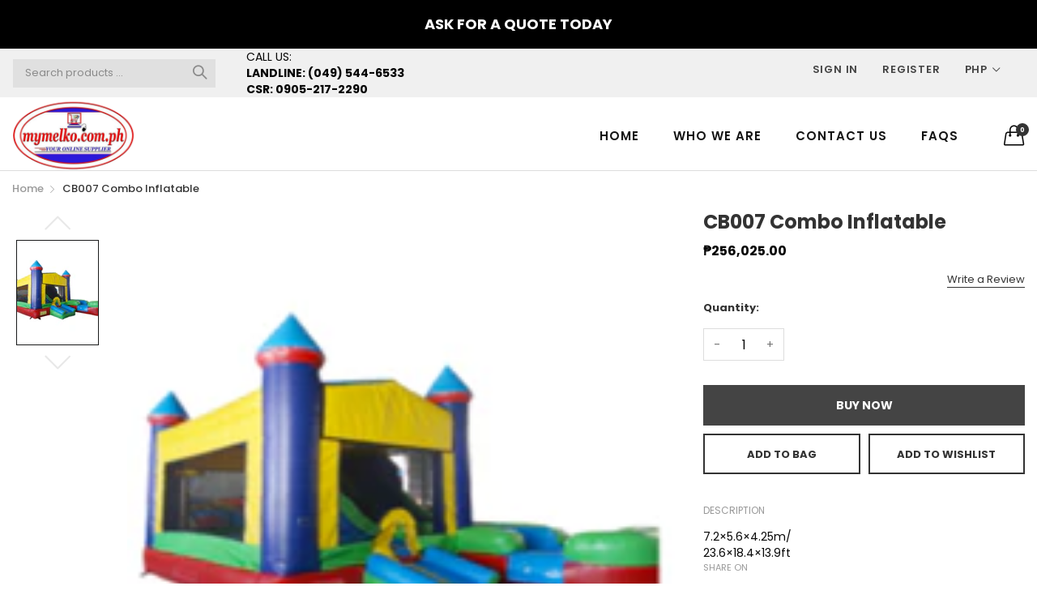

--- FILE ---
content_type: text/html; charset=utf-8
request_url: https://www.google.com/recaptcha/api2/aframe
body_size: 266
content:
<!DOCTYPE HTML><html><head><meta http-equiv="content-type" content="text/html; charset=UTF-8"></head><body><script nonce="d4iGED0VNIMb1d07mPsATQ">/** Anti-fraud and anti-abuse applications only. See google.com/recaptcha */ try{var clients={'sodar':'https://pagead2.googlesyndication.com/pagead/sodar?'};window.addEventListener("message",function(a){try{if(a.source===window.parent){var b=JSON.parse(a.data);var c=clients[b['id']];if(c){var d=document.createElement('img');d.src=c+b['params']+'&rc='+(localStorage.getItem("rc::a")?sessionStorage.getItem("rc::b"):"");window.document.body.appendChild(d);sessionStorage.setItem("rc::e",parseInt(sessionStorage.getItem("rc::e")||0)+1);localStorage.setItem("rc::h",'1768970548680');}}}catch(b){}});window.parent.postMessage("_grecaptcha_ready", "*");}catch(b){}</script></body></html>

--- FILE ---
content_type: text/css
request_url: https://mymelko.com.ph/cdn/shop/t/4/assets/style-tablet.scss.css?v=3414108435474997111594601446
body_size: 6914
content:
@media print,screen and (min-width: 34.4375em) and (max-width: 50.06125em){.search-box-ajax-product .media-object-section p a{font-size:13px;font-weight:400;text-transform:capitalize;margin-bottom:0}}@media print,screen and (min-width: 34.4375em) and (max-width: 50.06125em){.search-box-ajax-product .media-object-section .image img{width:80px}}@media print,screen and (min-width: 34.4375em) and (max-width: 50.06125em){.searchresult-area.open{display:none!important}}@media print,screen and (min-width: 34.4375em) and (max-width: 50.06125em){.search-box-form{padding-bottom:30px}.search-overlay #shopify-section-theme-header:after{display:none!important}.search-box-ajax-more{margin-bottom:0!important}.search-box-ajax-more a{color:#75a500;border-bottom:1px solid #75a500}}@media print,screen and (min-width: 34.4375em) and (max-width: 50.06125em){.search-box-ajax-product{display:-webkit-box;display:-ms-flexbox;display:flex;-ms-flex-wrap:wrap;flex-wrap:wrap;margin-left:-5px;margin-right:-5px}.search-box-ajax-product .media-object{width:50%;-webkit-box-orient:vertical;-webkit-box-direction:normal;-ms-flex-direction:column;flex-direction:column;padding-left:5px;padding-right:5px;margin-bottom:10px}.search-box-ajax-product .media-object .media-object-section{padding-right:0}.search-box-ajax-product .media-object .media-object-section p{margin-bottom:5px}.search-box-ajax-product .media-object .image{margin-bottom:10px}.search-box-ajax-product .media-object .image a{display:block}.search-box-ajax-product .media-object .image a img{width:100%}.search-box-container{position:-webkit-sticky;position:sticky;z-index:1;padding-top:10px!important;top:0;left:0;right:0;background:#fff}}@media print,screen and (min-width: 50.0625em){.index-collection-slider-linklist2 .group-button,.index-collection-tab-slider .group-button,.index-group-blocks4 .group-button,.index-group-blocks5 .group-button,.slideshow-custom7 .group-button,.slideshow-custom6 .group-button,.index-collection-grid-custom3 .group-button,.index-collection-grid-custom2 .group-button,.index-group-blocks3 .group-button,.index-collection-slider-linklist .group-button,.index-collection-flexible .group-button,.index-group-blocks1 .group-button,.index-collection-slider-custom2 .group-button,.index-collection-grid-custom .group-button,.index-collection-grid-custom1 .group-button,.index-collection-slider-banner2 .group-button,.index-collection-slider-banner .group-button,.index-leftsidebar-grid-container .group-button,.index-collection-slider-column .group-button,.index-collection-tab-grid .group-button,.index-collection-tab .group-button,.index-collection-slider .group-button,.collection-product-list .group-button,.layout-bottom-content .group-button,.wishlist-item .group-button,.search-product-item .group-button,.search-box-desktop-ajax-product .group-button,.product-shop-look .group-button,.layout-content-content .group-button,.header-menu-dropdown-product .group-button{position:absolute;top:.625rem;right:.625rem;font-size:1.375rem;text-align:center;line-height:1;opacity:0;visibility:hidden;transition:all .2s ease;-webkit-transition:all .2s ease;z-index:3}.index-collection-slider-linklist2 .group-button .group-button-item,.index-collection-tab-slider .group-button .group-button-item,.index-group-blocks4 .group-button .group-button-item,.index-group-blocks5 .group-button .group-button-item,.slideshow-custom7 .group-button .group-button-item,.slideshow-custom6 .group-button .group-button-item,.index-collection-grid-custom3 .group-button .group-button-item,.index-collection-grid-custom2 .group-button .group-button-item,.index-group-blocks3 .group-button .group-button-item,.index-collection-slider-linklist .group-button .group-button-item,.index-collection-flexible .group-button .group-button-item,.index-group-blocks1 .group-button .group-button-item,.index-collection-slider-custom2 .group-button .group-button-item,.index-collection-grid-custom .group-button .group-button-item,.index-collection-grid-custom1 .group-button .group-button-item,.index-collection-slider-banner2 .group-button .group-button-item,.index-collection-slider-banner .group-button .group-button-item,.index-leftsidebar-grid-container .group-button .group-button-item,.index-collection-slider-column .group-button .group-button-item,.index-collection-tab-grid .group-button .group-button-item,.index-collection-tab .group-button .group-button-item,.index-collection-slider .group-button .group-button-item,.collection-product-list .group-button .group-button-item,.layout-bottom-content .group-button .group-button-item,.wishlist-item .group-button .group-button-item,.search-product-item .group-button .group-button-item,.search-box-desktop-ajax-product .group-button .group-button-item,.product-shop-look .group-button .group-button-item,.layout-content-content .group-button .group-button-item,.header-menu-dropdown-product .group-button .group-button-item{background:#ffffff80;color:#000;position:relative;width:2.1875rem;height:2.1875rem;line-height:2.1875rem;border-radius:50%;margin-bottom:5px;-webkit-box-shadow:none;box-shadow:none;outline:none;cursor:pointer;-webkit-transition:all .3s linear;transition:all .3s linear;-webkit-transform:translateX(20px);transform:translate(20px);display:-webkit-box;display:-ms-flexbox;display:flex;-webkit-box-align:center;-ms-flex-align:center;align-items:center;-webkit-box-pack:center;-ms-flex-pack:center;justify-content:center}.index-collection-slider-linklist2 .group-button .group-button-item em,.index-collection-tab-slider .group-button .group-button-item em,.index-group-blocks4 .group-button .group-button-item em,.index-group-blocks5 .group-button .group-button-item em,.slideshow-custom7 .group-button .group-button-item em,.slideshow-custom6 .group-button .group-button-item em,.index-collection-grid-custom3 .group-button .group-button-item em,.index-collection-grid-custom2 .group-button .group-button-item em,.index-group-blocks3 .group-button .group-button-item em,.index-collection-slider-linklist .group-button .group-button-item em,.index-collection-flexible .group-button .group-button-item em,.index-group-blocks1 .group-button .group-button-item em,.index-collection-slider-custom2 .group-button .group-button-item em,.index-collection-grid-custom .group-button .group-button-item em,.index-collection-grid-custom1 .group-button .group-button-item em,.index-collection-slider-banner2 .group-button .group-button-item em,.index-collection-slider-banner .group-button .group-button-item em,.index-leftsidebar-grid-container .group-button .group-button-item em,.index-collection-slider-column .group-button .group-button-item em,.index-collection-tab-grid .group-button .group-button-item em,.index-collection-tab .group-button .group-button-item em,.index-collection-slider .group-button .group-button-item em,.collection-product-list .group-button .group-button-item em,.layout-bottom-content .group-button .group-button-item em,.wishlist-item .group-button .group-button-item em,.search-product-item .group-button .group-button-item em,.search-box-desktop-ajax-product .group-button .group-button-item em,.product-shop-look .group-button .group-button-item em,.layout-content-content .group-button .group-button-item em,.header-menu-dropdown-product .group-button .group-button-item em{font-size:1.125rem;font-weight:700}.index-collection-slider-linklist2 .group-button .group-button-item:hover,.index-collection-tab-slider .group-button .group-button-item:hover,.index-group-blocks4 .group-button .group-button-item:hover,.index-group-blocks5 .group-button .group-button-item:hover,.slideshow-custom7 .group-button .group-button-item:hover,.slideshow-custom6 .group-button .group-button-item:hover,.index-collection-grid-custom3 .group-button .group-button-item:hover,.index-collection-grid-custom2 .group-button .group-button-item:hover,.index-group-blocks3 .group-button .group-button-item:hover,.index-collection-slider-linklist .group-button .group-button-item:hover,.index-collection-flexible .group-button .group-button-item:hover,.index-group-blocks1 .group-button .group-button-item:hover,.index-collection-slider-custom2 .group-button .group-button-item:hover,.index-collection-grid-custom .group-button .group-button-item:hover,.index-collection-grid-custom1 .group-button .group-button-item:hover,.index-collection-slider-banner2 .group-button .group-button-item:hover,.index-collection-slider-banner .group-button .group-button-item:hover,.index-leftsidebar-grid-container .group-button .group-button-item:hover,.index-collection-slider-column .group-button .group-button-item:hover,.index-collection-tab-grid .group-button .group-button-item:hover,.index-collection-tab .group-button .group-button-item:hover,.index-collection-slider .group-button .group-button-item:hover,.collection-product-list .group-button .group-button-item:hover,.layout-bottom-content .group-button .group-button-item:hover,.wishlist-item .group-button .group-button-item:hover,.search-product-item .group-button .group-button-item:hover,.search-box-desktop-ajax-product .group-button .group-button-item:hover,.product-shop-look .group-button .group-button-item:hover,.layout-content-content .group-button .group-button-item:hover,.header-menu-dropdown-product .group-button .group-button-item:hover{background:#75a500}.index-collection-slider-linklist2 .group-button .group-button-item:hover em,.index-collection-tab-slider .group-button .group-button-item:hover em,.index-group-blocks4 .group-button .group-button-item:hover em,.index-group-blocks5 .group-button .group-button-item:hover em,.slideshow-custom7 .group-button .group-button-item:hover em,.slideshow-custom6 .group-button .group-button-item:hover em,.index-collection-grid-custom3 .group-button .group-button-item:hover em,.index-collection-grid-custom2 .group-button .group-button-item:hover em,.index-group-blocks3 .group-button .group-button-item:hover em,.index-collection-slider-linklist .group-button .group-button-item:hover em,.index-collection-flexible .group-button .group-button-item:hover em,.index-group-blocks1 .group-button .group-button-item:hover em,.index-collection-slider-custom2 .group-button .group-button-item:hover em,.index-collection-grid-custom .group-button .group-button-item:hover em,.index-collection-grid-custom1 .group-button .group-button-item:hover em,.index-collection-slider-banner2 .group-button .group-button-item:hover em,.index-collection-slider-banner .group-button .group-button-item:hover em,.index-leftsidebar-grid-container .group-button .group-button-item:hover em,.index-collection-slider-column .group-button .group-button-item:hover em,.index-collection-tab-grid .group-button .group-button-item:hover em,.index-collection-tab .group-button .group-button-item:hover em,.index-collection-slider .group-button .group-button-item:hover em,.collection-product-list .group-button .group-button-item:hover em,.layout-bottom-content .group-button .group-button-item:hover em,.wishlist-item .group-button .group-button-item:hover em,.search-product-item .group-button .group-button-item:hover em,.search-box-desktop-ajax-product .group-button .group-button-item:hover em,.product-shop-look .group-button .group-button-item:hover em,.layout-content-content .group-button .group-button-item:hover em,.header-menu-dropdown-product .group-button .group-button-item:hover em{color:#fff}.index-collection-slider-linklist2 .cart-button,.index-collection-tab-slider .cart-button,.index-group-blocks4 .cart-button,.index-group-blocks5 .cart-button,.slideshow-custom7 .cart-button,.slideshow-custom6 .cart-button,.index-collection-grid-custom3 .cart-button,.index-collection-grid-custom2 .cart-button,.index-group-blocks3 .cart-button,.index-collection-slider-linklist .cart-button,.index-collection-flexible .cart-button,.index-group-blocks1 .cart-button,.index-collection-slider-custom2 .cart-button,.index-collection-grid-custom .cart-button,.index-collection-grid-custom1 .cart-button,.index-collection-slider-banner2 .cart-button,.index-collection-slider-banner .cart-button,.index-leftsidebar-grid-container .cart-button,.index-collection-slider-column .cart-button,.index-collection-tab-grid .cart-button,.index-collection-tab .cart-button,.index-collection-slider .cart-button,.collection-product-list .cart-button,.layout-bottom-content .cart-button,.wishlist-item .cart-button,.search-product-item .cart-button,.search-box-desktop-ajax-product .cart-button,.product-shop-look .cart-button,.layout-content-content .cart-button,.header-menu-dropdown-product .cart-button{display:block}.index-collection-slider-linklist2 .cart-button .product-item-buttons,.index-collection-tab-slider .cart-button .product-item-buttons,.index-group-blocks4 .cart-button .product-item-buttons,.index-group-blocks5 .cart-button .product-item-buttons,.slideshow-custom7 .cart-button .product-item-buttons,.slideshow-custom6 .cart-button .product-item-buttons,.index-collection-grid-custom3 .cart-button .product-item-buttons,.index-collection-grid-custom2 .cart-button .product-item-buttons,.index-group-blocks3 .cart-button .product-item-buttons,.index-collection-slider-linklist .cart-button .product-item-buttons,.index-collection-flexible .cart-button .product-item-buttons,.index-group-blocks1 .cart-button .product-item-buttons,.index-collection-slider-custom2 .cart-button .product-item-buttons,.index-collection-grid-custom .cart-button .product-item-buttons,.index-collection-grid-custom1 .cart-button .product-item-buttons,.index-collection-slider-banner2 .cart-button .product-item-buttons,.index-collection-slider-banner .cart-button .product-item-buttons,.index-leftsidebar-grid-container .cart-button .product-item-buttons,.index-collection-slider-column .cart-button .product-item-buttons,.index-collection-tab-grid .cart-button .product-item-buttons,.index-collection-tab .cart-button .product-item-buttons,.index-collection-slider .cart-button .product-item-buttons,.collection-product-list .cart-button .product-item-buttons,.layout-bottom-content .cart-button .product-item-buttons,.wishlist-item .cart-button .product-item-buttons,.search-product-item .cart-button .product-item-buttons,.search-box-desktop-ajax-product .cart-button .product-item-buttons,.product-shop-look .cart-button .product-item-buttons,.layout-content-content .cart-button .product-item-buttons,.header-menu-dropdown-product .cart-button .product-item-buttons{position:absolute;left:0;right:0;bottom:-1.25rem;opacity:0;top:auto;width:auto;padding:10px;background:#fff}.index-collection-slider-linklist2 .cart-button .product-item-button,.index-collection-tab-slider .cart-button .product-item-button,.index-group-blocks4 .cart-button .product-item-button,.index-group-blocks5 .cart-button .product-item-button,.slideshow-custom7 .cart-button .product-item-button,.slideshow-custom6 .cart-button .product-item-button,.index-collection-grid-custom3 .cart-button .product-item-button,.index-collection-grid-custom2 .cart-button .product-item-button,.index-group-blocks3 .cart-button .product-item-button,.index-collection-slider-linklist .cart-button .product-item-button,.index-collection-flexible .cart-button .product-item-button,.index-group-blocks1 .cart-button .product-item-button,.index-collection-slider-custom2 .cart-button .product-item-button,.index-collection-grid-custom .cart-button .product-item-button,.index-collection-grid-custom1 .cart-button .product-item-button,.index-collection-slider-banner2 .cart-button .product-item-button,.index-collection-slider-banner .cart-button .product-item-button,.index-leftsidebar-grid-container .cart-button .product-item-button,.index-collection-slider-column .cart-button .product-item-button,.index-collection-tab-grid .cart-button .product-item-button,.index-collection-tab .cart-button .product-item-button,.index-collection-slider .cart-button .product-item-button,.collection-product-list .cart-button .product-item-button,.layout-bottom-content .cart-button .product-item-button,.wishlist-item .cart-button .product-item-button,.search-product-item .cart-button .product-item-button,.search-box-desktop-ajax-product .cart-button .product-item-button,.product-shop-look .cart-button .product-item-button,.layout-content-content .cart-button .product-item-button,.header-menu-dropdown-product .cart-button .product-item-button{color:#000;background:#fff;line-height:1.75rem;display:block;width:100%;text-align:center;font-size:.875rem;text-transform:uppercase;border:1px solid black}.index-collection-slider-linklist2 .cart-button .product-item-button em,.index-collection-tab-slider .cart-button .product-item-button em,.index-group-blocks4 .cart-button .product-item-button em,.index-group-blocks5 .cart-button .product-item-button em,.slideshow-custom7 .cart-button .product-item-button em,.slideshow-custom6 .cart-button .product-item-button em,.index-collection-grid-custom3 .cart-button .product-item-button em,.index-collection-grid-custom2 .cart-button .product-item-button em,.index-group-blocks3 .cart-button .product-item-button em,.index-collection-slider-linklist .cart-button .product-item-button em,.index-collection-flexible .cart-button .product-item-button em,.index-group-blocks1 .cart-button .product-item-button em,.index-collection-slider-custom2 .cart-button .product-item-button em,.index-collection-grid-custom .cart-button .product-item-button em,.index-collection-grid-custom1 .cart-button .product-item-button em,.index-collection-slider-banner2 .cart-button .product-item-button em,.index-collection-slider-banner .cart-button .product-item-button em,.index-leftsidebar-grid-container .cart-button .product-item-button em,.index-collection-slider-column .cart-button .product-item-button em,.index-collection-tab-grid .cart-button .product-item-button em,.index-collection-tab .cart-button .product-item-button em,.index-collection-slider .cart-button .product-item-button em,.collection-product-list .cart-button .product-item-button em,.layout-bottom-content .cart-button .product-item-button em,.wishlist-item .cart-button .product-item-button em,.search-product-item .cart-button .product-item-button em,.search-box-desktop-ajax-product .cart-button .product-item-button em,.product-shop-look .cart-button .product-item-button em,.layout-content-content .cart-button .product-item-button em,.header-menu-dropdown-product .cart-button .product-item-button em{display:none}.index-collection-slider-linklist2 .cart-button .product-item-button span,.index-collection-tab-slider .cart-button .product-item-button span,.index-group-blocks4 .cart-button .product-item-button span,.index-group-blocks5 .cart-button .product-item-button span,.slideshow-custom7 .cart-button .product-item-button span,.slideshow-custom6 .cart-button .product-item-button span,.index-collection-grid-custom3 .cart-button .product-item-button span,.index-collection-grid-custom2 .cart-button .product-item-button span,.index-group-blocks3 .cart-button .product-item-button span,.index-collection-slider-linklist .cart-button .product-item-button span,.index-collection-flexible .cart-button .product-item-button span,.index-group-blocks1 .cart-button .product-item-button span,.index-collection-slider-custom2 .cart-button .product-item-button span,.index-collection-grid-custom .cart-button .product-item-button span,.index-collection-grid-custom1 .cart-button .product-item-button span,.index-collection-slider-banner2 .cart-button .product-item-button span,.index-collection-slider-banner .cart-button .product-item-button span,.index-leftsidebar-grid-container .cart-button .product-item-button span,.index-collection-slider-column .cart-button .product-item-button span,.index-collection-tab-grid .cart-button .product-item-button span,.index-collection-tab .cart-button .product-item-button span,.index-collection-slider .cart-button .product-item-button span,.collection-product-list .cart-button .product-item-button span,.layout-bottom-content .cart-button .product-item-button span,.wishlist-item .cart-button .product-item-button span,.search-product-item .cart-button .product-item-button span,.search-box-desktop-ajax-product .cart-button .product-item-button span,.product-shop-look .cart-button .product-item-button span,.layout-content-content .cart-button .product-item-button span,.header-menu-dropdown-product .cart-button .product-item-button span{margin:0}.index-collection-slider-linklist2 .cart-button .product-item-buttons:hover .product-item-button,.index-collection-tab-slider .cart-button .product-item-buttons:hover .product-item-button,.index-group-blocks4 .cart-button .product-item-buttons:hover .product-item-button,.index-group-blocks5 .cart-button .product-item-buttons:hover .product-item-button,.slideshow-custom7 .cart-button .product-item-buttons:hover .product-item-button,.slideshow-custom6 .cart-button .product-item-buttons:hover .product-item-button,.index-collection-grid-custom3 .cart-button .product-item-buttons:hover .product-item-button,.index-collection-grid-custom2 .cart-button .product-item-buttons:hover .product-item-button,.index-group-blocks3 .cart-button .product-item-buttons:hover .product-item-button,.index-collection-slider-linklist .cart-button .product-item-buttons:hover .product-item-button,.index-collection-flexible .cart-button .product-item-buttons:hover .product-item-button,.index-group-blocks1 .cart-button .product-item-buttons:hover .product-item-button,.index-collection-slider-custom2 .cart-button .product-item-buttons:hover .product-item-button,.index-collection-grid-custom .cart-button .product-item-buttons:hover .product-item-button,.index-collection-grid-custom1 .cart-button .product-item-buttons:hover .product-item-button,.index-collection-slider-banner2 .cart-button .product-item-buttons:hover .product-item-button,.index-collection-slider-banner .cart-button .product-item-buttons:hover .product-item-button,.index-leftsidebar-grid-container .cart-button .product-item-buttons:hover .product-item-button,.index-collection-slider-column .cart-button .product-item-buttons:hover .product-item-button,.index-collection-tab-grid .cart-button .product-item-buttons:hover .product-item-button,.index-collection-tab .cart-button .product-item-buttons:hover .product-item-button,.index-collection-slider .cart-button .product-item-buttons:hover .product-item-button,.collection-product-list .cart-button .product-item-buttons:hover .product-item-button,.layout-bottom-content .cart-button .product-item-buttons:hover .product-item-button,.wishlist-item .cart-button .product-item-buttons:hover .product-item-button,.search-product-item .cart-button .product-item-buttons:hover .product-item-button,.search-box-desktop-ajax-product .cart-button .product-item-buttons:hover .product-item-button,.product-shop-look .cart-button .product-item-buttons:hover .product-item-button,.layout-content-content .cart-button .product-item-buttons:hover .product-item-button,.header-menu-dropdown-product .cart-button .product-item-buttons:hover .product-item-button{background:#75a500;color:#fff;border-color:#75a500}.index-collection-slider-linklist2 .product-item:hover .group-button,.index-collection-tab-slider .product-item:hover .group-button,.index-group-blocks4 .product-item:hover .group-button,.index-group-blocks5 .product-item:hover .group-button,.slideshow-custom7 .product-item:hover .group-button,.slideshow-custom6 .product-item:hover .group-button,.index-collection-grid-custom3 .product-item:hover .group-button,.index-collection-grid-custom2 .product-item:hover .group-button,.index-group-blocks3 .product-item:hover .group-button,.index-collection-slider-linklist .product-item:hover .group-button,.index-collection-flexible .product-item:hover .group-button,.index-group-blocks1 .product-item:hover .group-button,.index-collection-slider-custom2 .product-item:hover .group-button,.index-collection-grid-custom .product-item:hover .group-button,.index-collection-grid-custom1 .product-item:hover .group-button,.index-collection-slider-banner2 .product-item:hover .group-button,.index-collection-slider-banner .product-item:hover .group-button,.index-leftsidebar-grid-container .product-item:hover .group-button,.index-collection-slider-column .product-item:hover .group-button,.index-collection-tab-grid .product-item:hover .group-button,.index-collection-tab .product-item:hover .group-button,.index-collection-slider .product-item:hover .group-button,.collection-product-list .product-item:hover .group-button,.layout-bottom-content .product-item:hover .group-button,.wishlist-item .product-item:hover .group-button,.search-product-item .product-item:hover .group-button,.search-box-desktop-ajax-product .product-item:hover .group-button,.product-shop-look .product-item:hover .group-button,.layout-content-content .product-item:hover .group-button,.header-menu-dropdown-product .product-item:hover .group-button{opacity:1;visibility:visible}.index-collection-slider-linklist2 .product-item:hover .group-button .group-button-item,.index-collection-tab-slider .product-item:hover .group-button .group-button-item,.index-group-blocks4 .product-item:hover .group-button .group-button-item,.index-group-blocks5 .product-item:hover .group-button .group-button-item,.slideshow-custom7 .product-item:hover .group-button .group-button-item,.slideshow-custom6 .product-item:hover .group-button .group-button-item,.index-collection-grid-custom3 .product-item:hover .group-button .group-button-item,.index-collection-grid-custom2 .product-item:hover .group-button .group-button-item,.index-group-blocks3 .product-item:hover .group-button .group-button-item,.index-collection-slider-linklist .product-item:hover .group-button .group-button-item,.index-collection-flexible .product-item:hover .group-button .group-button-item,.index-group-blocks1 .product-item:hover .group-button .group-button-item,.index-collection-slider-custom2 .product-item:hover .group-button .group-button-item,.index-collection-grid-custom .product-item:hover .group-button .group-button-item,.index-collection-grid-custom1 .product-item:hover .group-button .group-button-item,.index-collection-slider-banner2 .product-item:hover .group-button .group-button-item,.index-collection-slider-banner .product-item:hover .group-button .group-button-item,.index-leftsidebar-grid-container .product-item:hover .group-button .group-button-item,.index-collection-slider-column .product-item:hover .group-button .group-button-item,.index-collection-tab-grid .product-item:hover .group-button .group-button-item,.index-collection-tab .product-item:hover .group-button .group-button-item,.index-collection-slider .product-item:hover .group-button .group-button-item,.collection-product-list .product-item:hover .group-button .group-button-item,.layout-bottom-content .product-item:hover .group-button .group-button-item,.wishlist-item .product-item:hover .group-button .group-button-item,.search-product-item .product-item:hover .group-button .group-button-item,.search-box-desktop-ajax-product .product-item:hover .group-button .group-button-item,.product-shop-look .product-item:hover .group-button .group-button-item,.layout-content-content .product-item:hover .group-button .group-button-item,.header-menu-dropdown-product .product-item:hover .group-button .group-button-item{-webkit-transform:translateX(0);transform:translate(0)}.index-collection-slider-linklist2 .product-item:hover .product-item-buttons,.index-collection-tab-slider .product-item:hover .product-item-buttons,.index-group-blocks4 .product-item:hover .product-item-buttons,.index-group-blocks5 .product-item:hover .product-item-buttons,.slideshow-custom7 .product-item:hover .product-item-buttons,.slideshow-custom6 .product-item:hover .product-item-buttons,.index-collection-grid-custom3 .product-item:hover .product-item-buttons,.index-collection-grid-custom2 .product-item:hover .product-item-buttons,.index-group-blocks3 .product-item:hover .product-item-buttons,.index-collection-slider-linklist .product-item:hover .product-item-buttons,.index-collection-flexible .product-item:hover .product-item-buttons,.index-group-blocks1 .product-item:hover .product-item-buttons,.index-collection-slider-custom2 .product-item:hover .product-item-buttons,.index-collection-grid-custom .product-item:hover .product-item-buttons,.index-collection-grid-custom1 .product-item:hover .product-item-buttons,.index-collection-slider-banner2 .product-item:hover .product-item-buttons,.index-collection-slider-banner .product-item:hover .product-item-buttons,.index-leftsidebar-grid-container .product-item:hover .product-item-buttons,.index-collection-slider-column .product-item:hover .product-item-buttons,.index-collection-tab-grid .product-item:hover .product-item-buttons,.index-collection-tab .product-item:hover .product-item-buttons,.index-collection-slider .product-item:hover .product-item-buttons,.collection-product-list .product-item:hover .product-item-buttons,.layout-bottom-content .product-item:hover .product-item-buttons,.wishlist-item .product-item:hover .product-item-buttons,.search-product-item .product-item:hover .product-item-buttons,.search-box-desktop-ajax-product .product-item:hover .product-item-buttons,.product-shop-look .product-item:hover .product-item-buttons,.layout-content-content .product-item:hover .product-item-buttons,.header-menu-dropdown-product .product-item:hover .product-item-buttons{bottom:0;opacity:1;-webkit-transition:all .3s ease;transition:all .3s ease}.index-collection-slider-linklist2 .product-item-group,.index-collection-tab-slider .product-item-group,.index-group-blocks4 .product-item-group,.index-group-blocks5 .product-item-group,.slideshow-custom7 .product-item-group,.slideshow-custom6 .product-item-group,.index-collection-grid-custom3 .product-item-group,.index-collection-grid-custom2 .product-item-group,.index-group-blocks3 .product-item-group,.index-collection-slider-linklist .product-item-group,.index-collection-flexible .product-item-group,.index-group-blocks1 .product-item-group,.index-collection-slider-custom2 .product-item-group,.index-collection-grid-custom .product-item-group,.index-collection-grid-custom1 .product-item-group,.index-collection-slider-banner2 .product-item-group,.index-collection-slider-banner .product-item-group,.index-leftsidebar-grid-container .product-item-group,.index-collection-slider-column .product-item-group,.index-collection-tab-grid .product-item-group,.index-collection-tab .product-item-group,.index-collection-slider .product-item-group,.collection-product-list .product-item-group,.layout-bottom-content .product-item-group,.wishlist-item .product-item-group,.search-product-item .product-item-group,.search-box-desktop-ajax-product .product-item-group,.product-shop-look .product-item-group,.layout-content-content .product-item-group,.header-menu-dropdown-product .product-item-group{-webkit-box-align:baseline;-ms-flex-align:baseline;align-items:baseline;-webkit-box-orient:initial;-webkit-box-direction:initial;-ms-flex-direction:initial;flex-direction:initial}.index-collection-slider-linklist2 .product-item-rating,.index-collection-tab-slider .product-item-rating,.index-group-blocks4 .product-item-rating,.index-group-blocks5 .product-item-rating,.slideshow-custom7 .product-item-rating,.slideshow-custom6 .product-item-rating,.index-collection-grid-custom3 .product-item-rating,.index-collection-grid-custom2 .product-item-rating,.index-group-blocks3 .product-item-rating,.index-collection-slider-linklist .product-item-rating,.index-collection-flexible .product-item-rating,.index-group-blocks1 .product-item-rating,.index-collection-slider-custom2 .product-item-rating,.index-collection-grid-custom .product-item-rating,.index-collection-grid-custom1 .product-item-rating,.index-collection-slider-banner2 .product-item-rating,.index-collection-slider-banner .product-item-rating,.index-leftsidebar-grid-container .product-item-rating,.index-collection-slider-column .product-item-rating,.index-collection-tab-grid .product-item-rating,.index-collection-tab .product-item-rating,.index-collection-slider .product-item-rating,.collection-product-list .product-item-rating,.layout-bottom-content .product-item-rating,.wishlist-item .product-item-rating,.search-product-item .product-item-rating,.search-box-desktop-ajax-product .product-item-rating,.product-shop-look .product-item-rating,.layout-content-content .product-item-rating,.header-menu-dropdown-product .product-item-rating{margin-top:0}}@media print,screen and (min-width: 34.4375em) and (max-width: 50.06125em){.isb-product .isb-content .product-grid{margin-bottom:1.25rem}}@media print,screen and (min-width: 34.4375em) and (max-width: 50.06125em){.index-slideshow-container{position:relative}.index-slideshow-container .index-slideshow-pagination{position:absolute;bottom:1.875rem;left:50%;-webkit-transform:translateX(-50%);transform:translate(-50%)}#mini-cart-desktop-info,#mini-cart-info{background:#fff;overflow:inherit;overflow-y:auto;height:100%}#mini-cart-desktop-info .mini-cart-info,#mini-cart-info .mini-cart-info{height:100%;position:relative}#mini-cart-desktop-info .mini-cart-info>div,#mini-cart-info .mini-cart-info>div{height:100%}#mini-cart-desktop-info .mini-cart-info>div .grid-container,#mini-cart-info .mini-cart-info>div .grid-container{height:100%}#mini-cart-desktop-info .mini-cart-info form,#mini-cart-info .mini-cart-info form{background:#fff;position:absolute;left:0;right:0;bottom:15px;padding-left:15px;padding-right:15px}#mini-cart-desktop-info .mini-cart-info form button,#mini-cart-info .mini-cart-info form button{margin-bottom:0}#mini-cart-desktop-info .mini-cart-inner,#mini-cart-info .mini-cart-inner{padding-top:.9375rem;overflow-y:auto;height:calc(100% - 65.78px)!important}}@media print,screen and (min-width: 50.0625em){.mini-cart-inner-desktop{overflow-y:auto;height:calc(100% - 70px)}}@media print,screen and (min-width: 50.0625em) and (max-width: 78.81125em){.collection-featured-product .product-list .product-item{-webkit-box-orient:vertical;-webkit-box-direction:normal;-ms-flex-direction:column;flex-direction:column}.collection-featured-product .product-list .product-item-thumb,.collection-featured-product .product-list .product-item-caption{width:100%}.collection-featured-product .product-list .product-item-caption{margin-top:.9375rem;padding-left:0}}@media print,screen and (min-width: 50.0625em){.layout-main,.layout-footer{padding:0}.layout-mobile-overlap{display:none}.layout-content{margin-bottom:3.125rem!important}.product-title-vendor{min-height:63px;margin-bottom:3px}.index-leftsidebar .product-item-button-cart,.index-leftsidebar .color-available,.collection-featured-product-item .product-item-button-cart,.collection-featured-product-item .color-available{display:none}.index-leftsidebar .product-item-caption,.collection-featured-product-item .product-item-caption{padding-left:1.75rem;padding-top:.625rem}.index-leftsidebar .product-item-thumb,.collection-featured-product-item .product-item-thumb{margin-bottom:0}.index-leftsidebar .product-item,.collection-featured-product-item .product-item{margin-bottom:1.875rem}.index-collection-slider-column .box-title,.index-collection-slider .box-title,.isb-product .box-title,.index-collection-slider-banner .box-title{-webkit-box-pack:start;-ms-flex-pack:start;justify-content:start;padding-bottom:.5rem;border-bottom:1px solid #e6e6e6}.index-collection-slider-column .box-slider,.index-collection-slider .box-slider,.isb-product .box-slider,.index-collection-slider-banner .box-slider{margin-top:1.875rem}.index-collection-slider-column .carousel-nav-top-right .carousel-nav-prev,.index-collection-slider-column .carousel-nav-top-right .carousel-nav-next,.index-collection-slider .carousel-nav-top-right .carousel-nav-prev,.index-collection-slider .carousel-nav-top-right .carousel-nav-next,.isb-product .carousel-nav-top-right .carousel-nav-prev,.isb-product .carousel-nav-top-right .carousel-nav-next,.index-collection-slider-banner .carousel-nav-top-right .carousel-nav-prev,.index-collection-slider-banner .carousel-nav-top-right .carousel-nav-next{top:-4.875rem}.index-collection-slider-column .carousel-nav-top-right .carousel-nav-prev,.index-collection-slider .carousel-nav-top-right .carousel-nav-prev,.isb-product .carousel-nav-top-right .carousel-nav-prev,.index-collection-slider-banner .carousel-nav-top-right .carousel-nav-prev{right:1.625rem}.index-collection-slider-column .carousel-nav-top-right .carousel-nav-next,.index-collection-slider .carousel-nav-top-right .carousel-nav-next,.isb-product .carousel-nav-top-right .carousel-nav-next,.index-collection-slider-banner .carousel-nav-top-right .carousel-nav-next{right:0}.index-collection-slider-column .carousel-navigation,.index-collection-slider .carousel-navigation,.isb-product .carousel-navigation,.index-collection-slider-banner .carousel-navigation{visibility:inherit}.index-collection-slider-column .carousel-navigation:hover,.index-collection-slider .carousel-navigation:hover,.isb-product .carousel-navigation:hover,.index-collection-slider-banner .carousel-navigation:hover{color:#000}.index-collection-slider-column .product-item,.index-collection-slider .product-item,.isb-product .product-item,.index-collection-slider-banner .product-item{-webkit-box-sizing:border-box;box-sizing:border-box}.index-collection-slider-column .product-item-caption,.index-collection-slider .product-item-caption,.isb-product .product-item-caption,.index-collection-slider-banner .product-item-caption{padding-left:20px;padding-top:10px}.index-collection-slider-column .position-relative,.index-collection-slider .position-relative,.isb-product .position-relative,.index-collection-slider-banner .position-relative{display:block;margin-top:1.875rem}.index-collection-slider-column .position-relative .product-item-buttons,.index-collection-slider .position-relative .product-item-buttons,.isb-product .position-relative .product-item-buttons,.index-collection-slider-banner .position-relative .product-item-buttons{position:inherit;-webkit-transform:translateY(50%);transform:translateY(50%);opacity:0;width:auto}.index-collection-slider-column .position-relative .product-item-button,.index-collection-slider .position-relative .product-item-button,.isb-product .position-relative .product-item-button,.index-collection-slider-banner .position-relative .product-item-button{color:#fff;background:#000;line-height:2.1875rem;display:inline-block;min-width:200px;text-align:center;font-size:.875rem;text-transform:uppercase}.index-collection-slider-column .position-relative .product-item-button em,.index-collection-slider .position-relative .product-item-button em,.isb-product .position-relative .product-item-button em,.index-collection-slider-banner .position-relative .product-item-button em{display:none}.index-collection-slider-column .position-relative .product-item-button span,.index-collection-slider .position-relative .product-item-button span,.isb-product .position-relative .product-item-button span,.index-collection-slider-banner .position-relative .product-item-button span{margin:0}.index-collection-slider-column .position-relative .product-item-buttons:hover .product-item-button,.index-collection-slider .position-relative .product-item-buttons:hover .product-item-button,.isb-product .position-relative .product-item-buttons:hover .product-item-button,.index-collection-slider-banner .position-relative .product-item-buttons:hover .product-item-button{background:#75a500}.index-collection-slider-column .product-item:hover .group-button,.index-collection-slider .product-item:hover .group-button,.isb-product .product-item:hover .group-button,.index-collection-slider-banner .product-item:hover .group-button{opacity:1;visibility:visible}.index-collection-slider-column .product-item:hover .group-button .group-button-item,.index-collection-slider .product-item:hover .group-button .group-button-item,.isb-product .product-item:hover .group-button .group-button-item,.index-collection-slider-banner .product-item:hover .group-button .group-button-item{-webkit-transform:translateX(0);transform:translate(0)}.index-collection-slider-column .product-item:hover .product-item-buttons,.index-collection-slider .product-item:hover .product-item-buttons,.isb-product .product-item:hover .product-item-buttons,.index-collection-slider-banner .product-item:hover .product-item-buttons{-webkit-transform:translateY(0);transform:translateY(0);opacity:1;-webkit-transition:all .3s ease;transition:all .3s ease}.index-collection-slider .product-item-caption{padding:0}.isb-product{padding-bottom:1.25rem;border-bottom:1px solid #e6e6e6;margin-bottom:2.5rem}.isb-product .isb-content{display:inherit;-webkit-box-orient:vertical;-webkit-box-direction:normal;-ms-flex-flow:initial;flex-flow:initial;margin:0}.isb-product .isb-content .product-grid{width:100%;margin:0}.isb-product .isb-content .product-grid .product-item{margin-bottom:1.875rem}.isb-product .group-button{top:.625rem;right:.625rem;font-size:1.375rem}.isb-product .group-button .group-button-item{width:1.875rem;height:1.875rem;line-height:1.875rem;border-radius:50%;margin-bottom:5px}.isb-product .group-button .group-button-item em{font-size:.9375rem;font-weight:700;margin:0 auto}}@media print,screen and (min-width: 50.0625em) and (max-width: 78.81125em){.hide-for-custom{display:none!important}.index-collection-slider .product-item-caption{padding-left:0;padding-top:0}.index-leftsidebar .product-item-caption{padding-left:15px;padding-top:0}.index-leftsidebar .group-button.top-right{display:block}.index-leftsidebar .position-relative{display:none}}@media print,screen and (min-width: 34.4375em){h1,.h1{font-size:1.875rem}h2,.h2{font-size:1.5rem}h3,.h3{font-size:1.25rem}h4,.h4{font-size:1.125rem}h5,.h5{font-size:1rem}h6,.h6{font-size:.875rem}}@media print,screen and (min-width: 50.0625em){body{background:#fff;color:#060606;font-family:Poppins,sans-serif}h1,.h1,h2,.h2,h3,.h3,h4,.h4,h5,.h5,h6,.h6{font-family:Poppins,sans-serif;color:#060606}a{color:#060606}a:hover,a:focus,a:active,a.active{color:#75a500}.svg-icon{display:block;width:1.25rem;height:1.25rem;vertical-align:middle;fill:currentColor}}@media print,screen and (min-width: 34.4375em){.medium-text-left{text-align:left}.medium-text-right{text-align:right}.medium-text-center{text-align:center}.medium-text-justify{text-align:justify}}@media print,screen and (min-width: 50.0625em){.large-text-left{text-align:left}.large-text-right{text-align:right}.large-text-center{text-align:center}.large-text-justify{text-align:justify}}@media print,screen and (min-width: 34.4375em){.grid-container{padding-right:.9375rem;padding-left:.9375rem}}@media print,screen and (min-width: 34.4375em){.grid-container.fluid{padding-right:.9375rem;padding-left:.9375rem}}@media print,screen and (min-width: 34.4375em){.grid-x>.medium-shrink,.grid-x>.medium-full,.grid-x>.medium-1,.grid-x>.medium-2,.grid-x>.medium-3,.grid-x>.medium-4,.grid-x>.medium-5,.grid-x>.medium-6,.grid-x>.medium-7,.grid-x>.medium-8,.grid-x>.medium-9,.grid-x>.medium-10,.grid-x>.medium-11,.grid-x>.medium-12{-ms-flex-preferred-size:auto;flex-basis:auto}}@media print,screen and (min-width: 50.0625em){.grid-x>.large-shrink,.grid-x>.large-full,.grid-x>.large-1,.grid-x>.large-2,.grid-x>.large-3,.grid-x>.large-4,.grid-x>.large-5,.grid-x>.large-6,.grid-x>.large-7,.grid-x>.large-8,.grid-x>.large-9,.grid-x>.large-10,.grid-x>.large-11,.grid-x>.large-12{-ms-flex-preferred-size:auto;flex-basis:auto}}@media print,screen and (min-width: 34.4375em){.grid-x>.medium-auto{-webkit-box-flex:1;-ms-flex:1 1 0px;flex:1 1 0px;width:auto}.grid-x>.medium-shrink,.grid-x>.medium-1,.grid-x>.medium-2,.grid-x>.medium-3,.grid-x>.medium-4,.grid-x>.medium-5,.grid-x>.medium-6,.grid-x>.medium-7,.grid-x>.medium-8,.grid-x>.medium-9,.grid-x>.medium-10,.grid-x>.medium-11,.grid-x>.medium-12{-webkit-box-flex:0;-ms-flex:0 0 auto;flex:0 0 auto}.grid-x>.medium-shrink{width:auto}.grid-x>.medium-1{width:8.33333%}.grid-x>.medium-2{width:16.66667%}.grid-x>.medium-3{width:25%}.grid-x>.medium-4{width:33.33333%}.grid-x>.medium-5{width:41.66667%}.grid-x>.medium-6{width:50%}.grid-x>.medium-7{width:58.33333%}.grid-x>.medium-8{width:66.66667%}.grid-x>.medium-9{width:75%}.grid-x>.medium-10{width:83.33333%}.grid-x>.medium-11{width:91.66667%}.grid-x>.medium-12{width:100%}}@media print,screen and (min-width: 50.0625em){.grid-x>.large-auto{-webkit-box-flex:1;-ms-flex:1 1 0px;flex:1 1 0px;width:auto}.grid-x>.large-shrink,.grid-x>.large-1,.grid-x>.large-2,.grid-x>.large-3,.grid-x>.large-4,.grid-x>.large-5,.grid-x>.large-6,.grid-x>.large-7,.grid-x>.large-8,.grid-x>.large-9,.grid-x>.large-10,.grid-x>.large-11,.grid-x>.large-12{-webkit-box-flex:0;-ms-flex:0 0 auto;flex:0 0 auto}.grid-x>.large-shrink{width:auto}.grid-x>.large-1{width:8.33333%}.grid-x>.large-2{width:16.66667%}.grid-x>.large-3{width:25%}.grid-x>.large-4{width:33.33333%}.grid-x>.large-5{width:41.66667%}.grid-x>.large-6{width:50%}.grid-x>.large-7{width:58.33333%}.grid-x>.large-8{width:66.66667%}.grid-x>.large-9{width:75%}.grid-x>.large-10{width:83.33333%}.grid-x>.large-11{width:91.66667%}.grid-x>.large-12{width:100%}}@media print,screen and (min-width: 50.0625em){.grid-margin-x{margin-left:-.9375rem;margin-right:-.9375rem}}@media print,screen and (min-width: 50.0625em){.grid-margin-x>.cell{width:calc(100% - 1.875rem);margin-left:.9375rem;margin-right:.9375rem}}@media print,screen and (min-width: 34.4375em){.grid-margin-x>.medium-auto{width:auto}.grid-margin-x>.medium-shrink{width:auto}.grid-margin-x>.medium-1{width:calc(8.33333% - 1.25rem)}.grid-margin-x>.medium-2{width:calc(16.66667% - 1.25rem)}.grid-margin-x>.medium-3{width:calc(25% - 1.25rem)}.grid-margin-x>.medium-4{width:calc(33.33333% - 1.25rem)}.grid-margin-x>.medium-5{width:calc(41.66667% - 1.25rem)}.grid-margin-x>.medium-6{width:calc(50% - 1.25rem)}.grid-margin-x>.medium-7{width:calc(58.33333% - 1.25rem)}.grid-margin-x>.medium-8{width:calc(66.66667% - 1.25rem)}.grid-margin-x>.medium-9{width:calc(75% - 1.25rem)}.grid-margin-x>.medium-10{width:calc(83.33333% - 1.25rem)}.grid-margin-x>.medium-11{width:calc(91.66667% - 1.25rem)}.grid-margin-x>.medium-12{width:calc(100% - 1.25rem)}}@media print,screen and (min-width: 50.0625em){.grid-margin-x>.auto{width:auto}.grid-margin-x>.shrink{width:auto}.grid-margin-x>.small-1{width:calc(8.33333% - 1.875rem)}.grid-margin-x>.small-2{width:calc(16.66667% - 1.875rem)}.grid-margin-x>.small-3{width:calc(25% - 1.875rem)}.grid-margin-x>.small-4{width:calc(33.33333% - 1.875rem)}.grid-margin-x>.small-5{width:calc(41.66667% - 1.875rem)}.grid-margin-x>.small-6{width:calc(50% - 1.875rem)}.grid-margin-x>.small-7{width:calc(58.33333% - 1.875rem)}.grid-margin-x>.small-8{width:calc(66.66667% - 1.875rem)}.grid-margin-x>.small-9{width:calc(75% - 1.875rem)}.grid-margin-x>.small-10{width:calc(83.33333% - 1.875rem)}.grid-margin-x>.small-11{width:calc(91.66667% - 1.875rem)}.grid-margin-x>.small-12{width:calc(100% - 1.875rem)}.grid-margin-x>.medium-auto{width:auto}.grid-margin-x>.medium-shrink{width:auto}.grid-margin-x>.medium-1{width:calc(8.33333% - 1.875rem)}.grid-margin-x>.medium-2{width:calc(16.66667% - 1.875rem)}.grid-margin-x>.medium-3{width:calc(25% - 1.875rem)}.grid-margin-x>.medium-4{width:calc(33.33333% - 1.875rem)}.grid-margin-x>.medium-5{width:calc(41.66667% - 1.875rem)}.grid-margin-x>.medium-6{width:calc(50% - 1.875rem)}.grid-margin-x>.medium-7{width:calc(58.33333% - 1.875rem)}.grid-margin-x>.medium-8{width:calc(66.66667% - 1.875rem)}.grid-margin-x>.medium-9{width:calc(75% - 1.875rem)}.grid-margin-x>.medium-10{width:calc(83.33333% - 1.875rem)}.grid-margin-x>.medium-11{width:calc(91.66667% - 1.875rem)}.grid-margin-x>.medium-12{width:calc(100% - 1.875rem)}.grid-margin-x>.large-auto{width:auto}.grid-margin-x>.large-shrink{width:auto}.grid-margin-x>.large-1{width:calc(8.33333% - 1.875rem)}.grid-margin-x>.large-2{width:calc(16.66667% - 1.875rem)}.grid-margin-x>.large-3{width:calc(25% - 1.875rem)}.grid-margin-x>.large-4{width:calc(33.33333% - 1.875rem)}.grid-margin-x>.large-5{width:calc(41.66667% - 1.875rem)}.grid-margin-x>.large-6{width:calc(50% - 1.875rem)}.grid-margin-x>.large-7{width:calc(58.33333% - 1.875rem)}.grid-margin-x>.large-8{width:calc(66.66667% - 1.875rem)}.grid-margin-x>.large-9{width:calc(75% - 1.875rem)}.grid-margin-x>.large-10{width:calc(83.33333% - 1.875rem)}.grid-margin-x>.large-11{width:calc(91.66667% - 1.875rem)}.grid-margin-x>.large-12{width:calc(100% - 1.875rem)}}@media print,screen and (min-width: 50.0625em){.grid-padding-x .grid-padding-x{margin-right:-.9375rem;margin-left:-.9375rem}}@media print,screen and (min-width: 50.0625em){.grid-container:not(.full)>.grid-padding-x{margin-right:-.9375rem;margin-left:-.9375rem}}@media print,screen and (min-width: 34.4375em){.grid-padding-x>.cell{padding-right:.9375rem;padding-left:.9375rem}}@media print,screen and (min-width: 34.4375em){.medium-up-1>.cell{width:100%}.medium-up-2>.cell{width:50%}.medium-up-3>.cell{width:33.33333%}.medium-up-4>.cell{width:25%}.medium-up-5>.cell{width:20%}.medium-up-6>.cell{width:16.66667%}.medium-up-7>.cell{width:14.28571%}.medium-up-8>.cell{width:12.5%}}@media print,screen and (min-width: 50.0625em){.large-up-1>.cell{width:100%}.large-up-2>.cell{width:50%}.large-up-3>.cell{width:33.33333%}.large-up-4>.cell{width:25%}.large-up-5>.cell{width:20%}.large-up-6>.cell{width:16.66667%}.large-up-7>.cell{width:14.28571%}.large-up-8>.cell{width:12.5%}}@media print,screen and (min-width: 34.4375em){.grid-margin-x.medium-up-1>.cell{width:calc(100% - 1.25rem)}.grid-margin-x.medium-up-2>.cell{width:calc(50% - 1.25rem)}.grid-margin-x.medium-up-3>.cell{width:calc(33.33333% - 1.25rem)}.grid-margin-x.medium-up-4>.cell{width:calc(25% - 1.25rem)}.grid-margin-x.medium-up-5>.cell{width:calc(20% - 1.25rem)}.grid-margin-x.medium-up-6>.cell{width:calc(16.66667% - 1.25rem)}.grid-margin-x.medium-up-7>.cell{width:calc(14.28571% - 1.25rem)}.grid-margin-x.medium-up-8>.cell{width:calc(12.5% - 1.25rem)}}@media print,screen and (min-width: 50.0625em){.grid-margin-x.small-up-1>.cell{width:calc(100% - 1.875rem)}.grid-margin-x.small-up-2>.cell{width:calc(50% - 1.875rem)}.grid-margin-x.small-up-3>.cell{width:calc(33.33333% - 1.875rem)}.grid-margin-x.small-up-4>.cell{width:calc(25% - 1.875rem)}.grid-margin-x.small-up-5>.cell{width:calc(20% - 1.875rem)}.grid-margin-x.small-up-6>.cell{width:calc(16.66667% - 1.875rem)}.grid-margin-x.small-up-7>.cell{width:calc(14.28571% - 1.875rem)}.grid-margin-x.small-up-8>.cell{width:calc(12.5% - 1.875rem)}.grid-margin-x.large-up-1>.cell{width:calc(100% - 1.875rem)}.grid-margin-x.large-up-2>.cell{width:calc(50% - 1.875rem)}.grid-margin-x.large-up-3>.cell{width:calc(33.33333% - 1.875rem)}.grid-margin-x.large-up-4>.cell{width:calc(25% - 1.875rem)}.grid-margin-x.large-up-5>.cell{width:calc(20% - 1.875rem)}.grid-margin-x.large-up-6>.cell{width:calc(16.66667% - 1.875rem)}.grid-margin-x.large-up-7>.cell{width:calc(14.28571% - 1.875rem)}.grid-margin-x.large-up-8>.cell{width:calc(12.5% - 1.875rem)}}@media print,screen and (min-width: 34.4375em){.small-margin-collapse>.medium-1{width:8.33333%}.small-margin-collapse>.medium-2{width:16.66667%}.small-margin-collapse>.medium-3{width:25%}.small-margin-collapse>.medium-4{width:33.33333%}.small-margin-collapse>.medium-5{width:41.66667%}.small-margin-collapse>.medium-6{width:50%}.small-margin-collapse>.medium-7{width:58.33333%}.small-margin-collapse>.medium-8{width:66.66667%}.small-margin-collapse>.medium-9{width:75%}.small-margin-collapse>.medium-10{width:83.33333%}.small-margin-collapse>.medium-11{width:91.66667%}.small-margin-collapse>.medium-12{width:100%}}@media print,screen and (min-width: 50.0625em){.small-margin-collapse>.large-1{width:8.33333%}.small-margin-collapse>.large-2{width:16.66667%}.small-margin-collapse>.large-3{width:25%}.small-margin-collapse>.large-4{width:33.33333%}.small-margin-collapse>.large-5{width:41.66667%}.small-margin-collapse>.large-6{width:50%}.small-margin-collapse>.large-7{width:58.33333%}.small-margin-collapse>.large-8{width:66.66667%}.small-margin-collapse>.large-9{width:75%}.small-margin-collapse>.large-10{width:83.33333%}.small-margin-collapse>.large-11{width:91.66667%}.small-margin-collapse>.large-12{width:100%}}@media print,screen and (min-width: 34.4375em){.medium-margin-collapse{margin-right:0;margin-left:0}.medium-margin-collapse>.cell{margin-right:0;margin-left:0}}@media print,screen and (min-width: 34.4375em){.medium-margin-collapse>.small-1{width:8.33333%}.medium-margin-collapse>.small-2{width:16.66667%}.medium-margin-collapse>.small-3{width:25%}.medium-margin-collapse>.small-4{width:33.33333%}.medium-margin-collapse>.small-5{width:41.66667%}.medium-margin-collapse>.small-6{width:50%}.medium-margin-collapse>.small-7{width:58.33333%}.medium-margin-collapse>.small-8{width:66.66667%}.medium-margin-collapse>.small-9{width:75%}.medium-margin-collapse>.small-10{width:83.33333%}.medium-margin-collapse>.small-11{width:91.66667%}.medium-margin-collapse>.small-12{width:100%}}@media print,screen and (min-width: 34.4375em){.medium-margin-collapse>.medium-1{width:8.33333%}.medium-margin-collapse>.medium-2{width:16.66667%}.medium-margin-collapse>.medium-3{width:25%}.medium-margin-collapse>.medium-4{width:33.33333%}.medium-margin-collapse>.medium-5{width:41.66667%}.medium-margin-collapse>.medium-6{width:50%}.medium-margin-collapse>.medium-7{width:58.33333%}.medium-margin-collapse>.medium-8{width:66.66667%}.medium-margin-collapse>.medium-9{width:75%}.medium-margin-collapse>.medium-10{width:83.33333%}.medium-margin-collapse>.medium-11{width:91.66667%}.medium-margin-collapse>.medium-12{width:100%}}@media print,screen and (min-width: 50.0625em){.medium-margin-collapse>.large-1{width:8.33333%}.medium-margin-collapse>.large-2{width:16.66667%}.medium-margin-collapse>.large-3{width:25%}.medium-margin-collapse>.large-4{width:33.33333%}.medium-margin-collapse>.large-5{width:41.66667%}.medium-margin-collapse>.large-6{width:50%}.medium-margin-collapse>.large-7{width:58.33333%}.medium-margin-collapse>.large-8{width:66.66667%}.medium-margin-collapse>.large-9{width:75%}.medium-margin-collapse>.large-10{width:83.33333%}.medium-margin-collapse>.large-11{width:91.66667%}.medium-margin-collapse>.large-12{width:100%}}@media print,screen and (min-width: 34.4375em){.medium-padding-collapse{margin-right:0;margin-left:0}.medium-padding-collapse>.cell{padding-right:0;padding-left:0}}@media print,screen and (min-width: 50.0625em){.large-margin-collapse{margin-right:0;margin-left:0}.large-margin-collapse>.cell{margin-right:0;margin-left:0}}@media print,screen and (min-width: 50.0625em){.large-margin-collapse>.small-1{width:8.33333%}.large-margin-collapse>.small-2{width:16.66667%}.large-margin-collapse>.small-3{width:25%}.large-margin-collapse>.small-4{width:33.33333%}.large-margin-collapse>.small-5{width:41.66667%}.large-margin-collapse>.small-6{width:50%}.large-margin-collapse>.small-7{width:58.33333%}.large-margin-collapse>.small-8{width:66.66667%}.large-margin-collapse>.small-9{width:75%}.large-margin-collapse>.small-10{width:83.33333%}.large-margin-collapse>.small-11{width:91.66667%}.large-margin-collapse>.small-12{width:100%}}@media print,screen and (min-width: 50.0625em){.large-margin-collapse>.medium-1{width:8.33333%}.large-margin-collapse>.medium-2{width:16.66667%}.large-margin-collapse>.medium-3{width:25%}.large-margin-collapse>.medium-4{width:33.33333%}.large-margin-collapse>.medium-5{width:41.66667%}.large-margin-collapse>.medium-6{width:50%}.large-margin-collapse>.medium-7{width:58.33333%}.large-margin-collapse>.medium-8{width:66.66667%}.large-margin-collapse>.medium-9{width:75%}.large-margin-collapse>.medium-10{width:83.33333%}.large-margin-collapse>.medium-11{width:91.66667%}.large-margin-collapse>.medium-12{width:100%}}@media print,screen and (min-width: 50.0625em){.large-margin-collapse>.large-1{width:8.33333%}.large-margin-collapse>.large-2{width:16.66667%}.large-margin-collapse>.large-3{width:25%}.large-margin-collapse>.large-4{width:33.33333%}.large-margin-collapse>.large-5{width:41.66667%}.large-margin-collapse>.large-6{width:50%}.large-margin-collapse>.large-7{width:58.33333%}.large-margin-collapse>.large-8{width:66.66667%}.large-margin-collapse>.large-9{width:75%}.large-margin-collapse>.large-10{width:83.33333%}.large-margin-collapse>.large-11{width:91.66667%}.large-margin-collapse>.large-12{width:100%}}@media print,screen and (min-width: 50.0625em){.large-padding-collapse{margin-right:0;margin-left:0}.large-padding-collapse>.cell{padding-right:0;padding-left:0}}@media print,screen and (min-width: 34.4375em){.medium-offset-0{margin-left:0%}.grid-margin-x>.medium-offset-0{margin-left:calc(0% + .625rem)}.medium-offset-1{margin-left:8.33333%}.grid-margin-x>.medium-offset-1{margin-left:calc(8.33333% + .625rem)}.medium-offset-2{margin-left:16.66667%}.grid-margin-x>.medium-offset-2{margin-left:calc(16.66667% + .625rem)}.medium-offset-3{margin-left:25%}.grid-margin-x>.medium-offset-3{margin-left:calc(25% + .625rem)}.medium-offset-4{margin-left:33.33333%}.grid-margin-x>.medium-offset-4{margin-left:calc(33.33333% + .625rem)}.medium-offset-5{margin-left:41.66667%}.grid-margin-x>.medium-offset-5{margin-left:calc(41.66667% + .625rem)}.medium-offset-6{margin-left:50%}.grid-margin-x>.medium-offset-6{margin-left:calc(50% + .625rem)}.medium-offset-7{margin-left:58.33333%}.grid-margin-x>.medium-offset-7{margin-left:calc(58.33333% + .625rem)}.medium-offset-8{margin-left:66.66667%}.grid-margin-x>.medium-offset-8{margin-left:calc(66.66667% + .625rem)}.medium-offset-9{margin-left:75%}.grid-margin-x>.medium-offset-9{margin-left:calc(75% + .625rem)}.medium-offset-10{margin-left:83.33333%}.grid-margin-x>.medium-offset-10{margin-left:calc(83.33333% + .625rem)}.medium-offset-11{margin-left:91.66667%}.grid-margin-x>.medium-offset-11{margin-left:calc(91.66667% + .625rem)}}@media print,screen and (min-width: 50.0625em){.large-offset-0{margin-left:0%}.grid-margin-x>.large-offset-0{margin-left:calc(0% + .9375rem)}.large-offset-1{margin-left:8.33333%}.grid-margin-x>.large-offset-1{margin-left:calc(8.33333% + .9375rem)}.large-offset-2{margin-left:16.66667%}.grid-margin-x>.large-offset-2{margin-left:calc(16.66667% + .9375rem)}.large-offset-3{margin-left:25%}.grid-margin-x>.large-offset-3{margin-left:calc(25% + .9375rem)}.large-offset-4{margin-left:33.33333%}.grid-margin-x>.large-offset-4{margin-left:calc(33.33333% + .9375rem)}.large-offset-5{margin-left:41.66667%}.grid-margin-x>.large-offset-5{margin-left:calc(41.66667% + .9375rem)}.large-offset-6{margin-left:50%}.grid-margin-x>.large-offset-6{margin-left:calc(50% + .9375rem)}.large-offset-7{margin-left:58.33333%}.grid-margin-x>.large-offset-7{margin-left:calc(58.33333% + .9375rem)}.large-offset-8{margin-left:66.66667%}.grid-margin-x>.large-offset-8{margin-left:calc(66.66667% + .9375rem)}.large-offset-9{margin-left:75%}.grid-margin-x>.large-offset-9{margin-left:calc(75% + .9375rem)}.large-offset-10{margin-left:83.33333%}.grid-margin-x>.large-offset-10{margin-left:calc(83.33333% + .9375rem)}.large-offset-11{margin-left:91.66667%}.grid-margin-x>.large-offset-11{margin-left:calc(91.66667% + .9375rem)}}@media print,screen and (min-width: 34.4375em){.grid-y>.medium-shrink,.grid-y>.medium-full,.grid-y>.medium-1,.grid-y>.medium-2,.grid-y>.medium-3,.grid-y>.medium-4,.grid-y>.medium-5,.grid-y>.medium-6,.grid-y>.medium-7,.grid-y>.medium-8,.grid-y>.medium-9,.grid-y>.medium-10,.grid-y>.medium-11,.grid-y>.medium-12{-ms-flex-preferred-size:auto;flex-basis:auto}}@media print,screen and (min-width: 50.0625em){.grid-y>.large-shrink,.grid-y>.large-full,.grid-y>.large-1,.grid-y>.large-2,.grid-y>.large-3,.grid-y>.large-4,.grid-y>.large-5,.grid-y>.large-6,.grid-y>.large-7,.grid-y>.large-8,.grid-y>.large-9,.grid-y>.large-10,.grid-y>.large-11,.grid-y>.large-12{-ms-flex-preferred-size:auto;flex-basis:auto}}@media print,screen and (min-width: 34.4375em){.grid-y>.medium-auto{-webkit-box-flex:1;-ms-flex:1 1 0px;flex:1 1 0px;height:auto}.grid-y>.medium-shrink,.grid-y>.medium-1,.grid-y>.medium-2,.grid-y>.medium-3,.grid-y>.medium-4,.grid-y>.medium-5,.grid-y>.medium-6,.grid-y>.medium-7,.grid-y>.medium-8,.grid-y>.medium-9,.grid-y>.medium-10,.grid-y>.medium-11,.grid-y>.medium-12{-webkit-box-flex:0;-ms-flex:0 0 auto;flex:0 0 auto}.grid-y>.medium-shrink{height:auto}.grid-y>.medium-1{height:8.33333%}.grid-y>.medium-2{height:16.66667%}.grid-y>.medium-3{height:25%}.grid-y>.medium-4{height:33.33333%}.grid-y>.medium-5{height:41.66667%}.grid-y>.medium-6{height:50%}.grid-y>.medium-7{height:58.33333%}.grid-y>.medium-8{height:66.66667%}.grid-y>.medium-9{height:75%}.grid-y>.medium-10{height:83.33333%}.grid-y>.medium-11{height:91.66667%}.grid-y>.medium-12{height:100%}}@media print,screen and (min-width: 50.0625em){.grid-y>.large-auto{-webkit-box-flex:1;-ms-flex:1 1 0px;flex:1 1 0px;height:auto}.grid-y>.large-shrink,.grid-y>.large-1,.grid-y>.large-2,.grid-y>.large-3,.grid-y>.large-4,.grid-y>.large-5,.grid-y>.large-6,.grid-y>.large-7,.grid-y>.large-8,.grid-y>.large-9,.grid-y>.large-10,.grid-y>.large-11,.grid-y>.large-12{-webkit-box-flex:0;-ms-flex:0 0 auto;flex:0 0 auto}.grid-y>.large-shrink{height:auto}.grid-y>.large-1{height:8.33333%}.grid-y>.large-2{height:16.66667%}.grid-y>.large-3{height:25%}.grid-y>.large-4{height:33.33333%}.grid-y>.large-5{height:41.66667%}.grid-y>.large-6{height:50%}.grid-y>.large-7{height:58.33333%}.grid-y>.large-8{height:66.66667%}.grid-y>.large-9{height:75%}.grid-y>.large-10{height:83.33333%}.grid-y>.large-11{height:91.66667%}.grid-y>.large-12{height:100%}}@media print,screen and (min-width: 50.0625em){.grid-padding-y .grid-padding-y{margin-top:-.9375rem;margin-bottom:-.9375rem}}@media print,screen and (min-width: 34.4375em){.grid-padding-y>.cell{padding-top:.9375rem;padding-bottom:.9375rem}}@media print,screen and (min-width: 34.4375em){.medium-grid-frame{overflow:hidden;position:relative;-ms-flex-wrap:nowrap;flex-wrap:nowrap;-webkit-box-align:stretch;-ms-flex-align:stretch;align-items:stretch;width:100vw}.cell .medium-grid-frame{width:100%}.medium-cell-block{overflow-x:auto;max-width:100%;-webkit-overflow-scrolling:touch;-ms-overflow-style:-ms-autohiding-scrollbar}.medium-cell-block-container{display:-webkit-box;display:-ms-flexbox;display:flex;-webkit-box-orient:vertical;-webkit-box-direction:normal;-ms-flex-direction:column;flex-direction:column;max-height:100%}.medium-cell-block-container>.grid-x{max-height:100%;-ms-flex-wrap:nowrap;flex-wrap:nowrap}.medium-cell-block-y{overflow-y:auto;max-height:100%;min-height:100%;-webkit-overflow-scrolling:touch;-ms-overflow-style:-ms-autohiding-scrollbar}}@media print,screen and (min-width: 50.0625em){.large-grid-frame{overflow:hidden;position:relative;-ms-flex-wrap:nowrap;flex-wrap:nowrap;-webkit-box-align:stretch;-ms-flex-align:stretch;align-items:stretch;width:100vw}.cell .large-grid-frame{width:100%}.large-cell-block{overflow-x:auto;max-width:100%;-webkit-overflow-scrolling:touch;-ms-overflow-style:-ms-autohiding-scrollbar}.large-cell-block-container{display:-webkit-box;display:-ms-flexbox;display:flex;-webkit-box-orient:vertical;-webkit-box-direction:normal;-ms-flex-direction:column;flex-direction:column;max-height:100%}.large-cell-block-container>.grid-x{max-height:100%;-ms-flex-wrap:nowrap;flex-wrap:nowrap}.large-cell-block-y{overflow-y:auto;max-height:100%;min-height:100%;-webkit-overflow-scrolling:touch;-ms-overflow-style:-ms-autohiding-scrollbar}}@media print,screen and (min-width: 34.4375em){.grid-y.medium-grid-frame{width:auto;overflow:hidden;position:relative;-ms-flex-wrap:nowrap;flex-wrap:nowrap;-webkit-box-align:stretch;-ms-flex-align:stretch;align-items:stretch;height:100vh}}@media print,screen and (min-width: 50.0625em){.grid-y.large-grid-frame{width:auto;overflow:hidden;position:relative;-ms-flex-wrap:nowrap;flex-wrap:nowrap;-webkit-box-align:stretch;-ms-flex-align:stretch;align-items:stretch;height:100vh}}@media print,screen and (min-width: 34.4375em){.cell .grid-y.medium-grid-frame{height:100%}}@media print,screen and (min-width: 50.0625em){.cell .grid-y.large-grid-frame{height:100%}}@media print,screen and (min-width: 50.0625em){.grid-margin-y{margin-top:-.9375rem;margin-bottom:-.9375rem}}@media print,screen and (min-width: 50.0625em){.grid-margin-y>.cell{height:calc(100% - 1.875rem);margin-top:.9375rem;margin-bottom:.9375rem}}@media print,screen and (min-width: 34.4375em){.grid-margin-y>.medium-auto{height:auto}.grid-margin-y>.medium-shrink{height:auto}.grid-margin-y>.medium-1{height:calc(8.33333% - 1.25rem)}.grid-margin-y>.medium-2{height:calc(16.66667% - 1.25rem)}.grid-margin-y>.medium-3{height:calc(25% - 1.25rem)}.grid-margin-y>.medium-4{height:calc(33.33333% - 1.25rem)}.grid-margin-y>.medium-5{height:calc(41.66667% - 1.25rem)}.grid-margin-y>.medium-6{height:calc(50% - 1.25rem)}.grid-margin-y>.medium-7{height:calc(58.33333% - 1.25rem)}.grid-margin-y>.medium-8{height:calc(66.66667% - 1.25rem)}.grid-margin-y>.medium-9{height:calc(75% - 1.25rem)}.grid-margin-y>.medium-10{height:calc(83.33333% - 1.25rem)}.grid-margin-y>.medium-11{height:calc(91.66667% - 1.25rem)}.grid-margin-y>.medium-12{height:calc(100% - 1.25rem)}}@media print,screen and (min-width: 50.0625em){.grid-margin-y>.auto{height:auto}.grid-margin-y>.shrink{height:auto}.grid-margin-y>.small-1{height:calc(8.33333% - 1.875rem)}.grid-margin-y>.small-2{height:calc(16.66667% - 1.875rem)}.grid-margin-y>.small-3{height:calc(25% - 1.875rem)}.grid-margin-y>.small-4{height:calc(33.33333% - 1.875rem)}.grid-margin-y>.small-5{height:calc(41.66667% - 1.875rem)}.grid-margin-y>.small-6{height:calc(50% - 1.875rem)}.grid-margin-y>.small-7{height:calc(58.33333% - 1.875rem)}.grid-margin-y>.small-8{height:calc(66.66667% - 1.875rem)}.grid-margin-y>.small-9{height:calc(75% - 1.875rem)}.grid-margin-y>.small-10{height:calc(83.33333% - 1.875rem)}.grid-margin-y>.small-11{height:calc(91.66667% - 1.875rem)}.grid-margin-y>.small-12{height:calc(100% - 1.875rem)}.grid-margin-y>.medium-auto{height:auto}.grid-margin-y>.medium-shrink{height:auto}.grid-margin-y>.medium-1{height:calc(8.33333% - 1.875rem)}.grid-margin-y>.medium-2{height:calc(16.66667% - 1.875rem)}.grid-margin-y>.medium-3{height:calc(25% - 1.875rem)}.grid-margin-y>.medium-4{height:calc(33.33333% - 1.875rem)}.grid-margin-y>.medium-5{height:calc(41.66667% - 1.875rem)}.grid-margin-y>.medium-6{height:calc(50% - 1.875rem)}.grid-margin-y>.medium-7{height:calc(58.33333% - 1.875rem)}.grid-margin-y>.medium-8{height:calc(66.66667% - 1.875rem)}.grid-margin-y>.medium-9{height:calc(75% - 1.875rem)}.grid-margin-y>.medium-10{height:calc(83.33333% - 1.875rem)}.grid-margin-y>.medium-11{height:calc(91.66667% - 1.875rem)}.grid-margin-y>.medium-12{height:calc(100% - 1.875rem)}.grid-margin-y>.large-auto{height:auto}.grid-margin-y>.large-shrink{height:auto}.grid-margin-y>.large-1{height:calc(8.33333% - 1.875rem)}.grid-margin-y>.large-2{height:calc(16.66667% - 1.875rem)}.grid-margin-y>.large-3{height:calc(25% - 1.875rem)}.grid-margin-y>.large-4{height:calc(33.33333% - 1.875rem)}.grid-margin-y>.large-5{height:calc(41.66667% - 1.875rem)}.grid-margin-y>.large-6{height:calc(50% - 1.875rem)}.grid-margin-y>.large-7{height:calc(58.33333% - 1.875rem)}.grid-margin-y>.large-8{height:calc(66.66667% - 1.875rem)}.grid-margin-y>.large-9{height:calc(75% - 1.875rem)}.grid-margin-y>.large-10{height:calc(83.33333% - 1.875rem)}.grid-margin-y>.large-11{height:calc(91.66667% - 1.875rem)}.grid-margin-y>.large-12{height:calc(100% - 1.875rem)}}@media print,screen and (min-width: 34.4375em){.grid-frame.grid-margin-y{height:calc(100vh + 1.25rem)}}@media print,screen and (min-width: 50.0625em){.grid-frame.grid-margin-y{height:calc(100vh + 1.875rem)}}@media print,screen and (min-width: 34.4375em){.grid-margin-y.medium-grid-frame{height:calc(100vh + 1.25rem)}}@media print,screen and (min-width: 50.0625em){.grid-margin-y.large-grid-frame{height:calc(100vh + 1.875rem)}}@media print,screen and (min-width: 50.0625em){.fluid-xy{padding:.9375rem;max-width:100%;margin:0 auto}}@media print,screen and (min-width: 34.4375em) and (max-width: 50.06125em){.grid-x>.medium-2-4{width:20%}.grid-margin-x>.medium-2-4{width:calc(20% - 1.25rem)}}@media print,screen and (min-width: 50.0625em) and (max-width: 78.81125em){.grid-x>.large-2-4{width:20%}.grid-margin-x>.large-2-4{width:calc(20% - 1.875rem)}}@media print,screen and (min-width: 34.4375em){.button-group.stacked-for-small .button{-webkit-box-flex:0;-ms-flex:0 0 auto;flex:0 0 auto;margin-bottom:0}}@media print,screen and (min-width: 50.0625em){.button-group.stacked-for-medium .button{-webkit-box-flex:0;-ms-flex:0 0 auto;flex:0 0 auto;margin-bottom:0}}@media print,screen and (min-width: 34.4375em){.pagination li{display:inline-block}}@media print,screen and (min-width: 34.4375em){.menu.medium-horizontal{-ms-flex-wrap:wrap;flex-wrap:wrap;-webkit-box-orient:horizontal;-webkit-box-direction:normal;-ms-flex-direction:row;flex-direction:row}.menu.medium-vertical{-ms-flex-wrap:nowrap;flex-wrap:nowrap;-webkit-box-orient:vertical;-webkit-box-direction:normal;-ms-flex-direction:column;flex-direction:column}.menu.medium-expanded li,.menu.medium-simple li{-webkit-box-flex:1;-ms-flex:1 1 0px;flex:1 1 0px}}@media print,screen and (min-width: 50.0625em){.menu.large-horizontal{-ms-flex-wrap:wrap;flex-wrap:wrap;-webkit-box-orient:horizontal;-webkit-box-direction:normal;-ms-flex-direction:row;flex-direction:row}.menu.large-vertical{-ms-flex-wrap:nowrap;flex-wrap:nowrap;-webkit-box-orient:vertical;-webkit-box-direction:normal;-ms-flex-direction:column;flex-direction:column}.menu.large-expanded li,.menu.large-simple li{-webkit-box-flex:1;-ms-flex:1 1 0px;flex:1 1 0px}}@media print,screen and (min-width: 34.4375em){.dropdown.menu.medium-horizontal>li.opens-left>.is-dropdown-submenu{top:100%;right:0;left:auto}.dropdown.menu.medium-horizontal>li.opens-right>.is-dropdown-submenu{top:100%;right:auto;left:0}.dropdown.menu.medium-vertical>li .is-dropdown-submenu{top:0}.dropdown.menu.medium-vertical>li.opens-left>.is-dropdown-submenu{top:0;right:100%;left:auto}.dropdown.menu.medium-vertical>li.opens-right>.is-dropdown-submenu{right:auto;left:100%}}@media print,screen and (min-width: 50.0625em){.dropdown.menu.large-horizontal>li.opens-left>.is-dropdown-submenu{top:100%;right:0;left:auto}.dropdown.menu.large-horizontal>li.opens-right>.is-dropdown-submenu{top:100%;right:auto;left:0}.dropdown.menu.large-vertical>li .is-dropdown-submenu{top:0}.dropdown.menu.large-vertical>li.opens-left>.is-dropdown-submenu{top:0;right:100%;left:auto}.dropdown.menu.large-vertical>li.opens-right>.is-dropdown-submenu{right:auto;left:100%}}@media print,screen and (min-width: 34.4375em){.position-left{width:auto;-webkit-transform:translateX(-100%);transform:translate(-100%)}}@media print,screen and (min-width: 34.4375em){.off-canvas-content .off-canvas.position-left{-webkit-transform:translateX(-100%);transform:translate(-100%)}}@media print,screen and (min-width: 34.4375em){.off-canvas-content.is-open-left.has-transition-push{-webkit-transform:translateX(100%);transform:translate(100%)}}@media print,screen and (min-width: 34.4375em){.position-right{width:auto;-webkit-transform:translateX(100%);transform:translate(100%)}}@media print,screen and (min-width: 34.4375em){.off-canvas-content .off-canvas.position-right{-webkit-transform:translateX(100%);transform:translate(100%)}}@media print,screen and (min-width: 34.4375em){.off-canvas-content.is-open-right.has-transition-push{-webkit-transform:translateX(-100%);transform:translate(-100%)}}@media print,screen and (min-width: 34.4375em){.position-top{height:auto;-webkit-transform:translateY(-100%);transform:translateY(-100%)}}@media print,screen and (min-width: 34.4375em){.off-canvas-content .off-canvas.position-top{-webkit-transform:translateY(-100%);transform:translateY(-100%)}}@media print,screen and (min-width: 34.4375em){.off-canvas-content.is-open-top.has-transition-push{-webkit-transform:translateY(100%);transform:translateY(100%)}}@media print,screen and (min-width: 34.4375em){.position-bottom{height:auto;-webkit-transform:translateY(100%);transform:translateY(100%)}}@media print,screen and (min-width: 34.4375em){.off-canvas-content .off-canvas.position-bottom{-webkit-transform:translateY(100%);transform:translateY(100%)}}@media print,screen and (min-width: 34.4375em){.off-canvas-content.is-open-bottom.has-transition-push{-webkit-transform:translateY(-100%);transform:translateY(-100%)}}@media print,screen and (min-width: 34.4375em){.position-left.reveal-for-medium{-webkit-transform:none;transform:none;z-index:860;-webkit-transition:none;transition:none;visibility:visible}.position-left.reveal-for-medium .close-button{display:none}.off-canvas-content .position-left.reveal-for-medium{-webkit-transform:none;transform:none}.off-canvas-content.has-reveal-left{margin-left:100%}.position-left.reveal-for-medium~.off-canvas-content{margin-left:100%}.position-right.reveal-for-medium{-webkit-transform:none;transform:none;z-index:860;-webkit-transition:none;transition:none;visibility:visible}.position-right.reveal-for-medium .close-button{display:none}.off-canvas-content .position-right.reveal-for-medium{-webkit-transform:none;transform:none}.off-canvas-content.has-reveal-right{margin-right:100%}.position-right.reveal-for-medium~.off-canvas-content{margin-right:100%}.position-top.reveal-for-medium{-webkit-transform:none;transform:none;z-index:860;-webkit-transition:none;transition:none;visibility:visible}.position-top.reveal-for-medium .close-button{display:none}.off-canvas-content .position-top.reveal-for-medium{-webkit-transform:none;transform:none}.off-canvas-content.has-reveal-top{margin-top:100%}.position-top.reveal-for-medium~.off-canvas-content{margin-top:100%}.position-bottom.reveal-for-medium{-webkit-transform:none;transform:none;z-index:860;-webkit-transition:none;transition:none;visibility:visible}.position-bottom.reveal-for-medium .close-button{display:none}.off-canvas-content .position-bottom.reveal-for-medium{-webkit-transform:none;transform:none}.off-canvas-content.has-reveal-bottom{margin-bottom:100%}.position-bottom.reveal-for-medium~.off-canvas-content{margin-bottom:100%}}@media print,screen and (min-width: 50.0625em){.position-left.reveal-for-large{-webkit-transform:none;transform:none;z-index:860;-webkit-transition:none;transition:none;visibility:visible}.position-left.reveal-for-large .close-button{display:none}.off-canvas-content .position-left.reveal-for-large{-webkit-transform:none;transform:none}.off-canvas-content.has-reveal-left{margin-left:100%}.position-left.reveal-for-large~.off-canvas-content{margin-left:100%}.position-right.reveal-for-large{-webkit-transform:none;transform:none;z-index:860;-webkit-transition:none;transition:none;visibility:visible}.position-right.reveal-for-large .close-button{display:none}.off-canvas-content .position-right.reveal-for-large{-webkit-transform:none;transform:none}.off-canvas-content.has-reveal-right{margin-right:100%}.position-right.reveal-for-large~.off-canvas-content{margin-right:100%}.position-top.reveal-for-large{-webkit-transform:none;transform:none;z-index:860;-webkit-transition:none;transition:none;visibility:visible}.position-top.reveal-for-large .close-button{display:none}.off-canvas-content .position-top.reveal-for-large{-webkit-transform:none;transform:none}.off-canvas-content.has-reveal-top{margin-top:100%}.position-top.reveal-for-large~.off-canvas-content{margin-top:100%}.position-bottom.reveal-for-large{-webkit-transform:none;transform:none;z-index:860;-webkit-transition:none;transition:none;visibility:visible}.position-bottom.reveal-for-large .close-button{display:none}.off-canvas-content .position-bottom.reveal-for-large{-webkit-transform:none;transform:none}.off-canvas-content.has-reveal-bottom{margin-bottom:100%}.position-bottom.reveal-for-large~.off-canvas-content{margin-bottom:100%}}@media print,screen and (min-width: 34.4375em){.off-canvas.in-canvas-for-medium{visibility:visible;height:auto;position:static;background:inherit;width:inherit;overflow:inherit;-webkit-transition:inherit;transition:inherit}.off-canvas.in-canvas-for-medium.position-left,.off-canvas.in-canvas-for-medium.position-right,.off-canvas.in-canvas-for-medium.position-top,.off-canvas.in-canvas-for-medium.position-bottom{-webkit-box-shadow:none;box-shadow:none;-webkit-transform:none;transform:none}.off-canvas.in-canvas-for-medium .close-button{display:none}}@media print,screen and (min-width: 50.0625em){.off-canvas.in-canvas-for-large{visibility:visible;height:auto;position:static;background:inherit;width:inherit;overflow:inherit;-webkit-transition:inherit;transition:inherit}.off-canvas.in-canvas-for-large.position-left,.off-canvas.in-canvas-for-large.position-right,.off-canvas.in-canvas-for-large.position-top,.off-canvas.in-canvas-for-large.position-bottom{-webkit-box-shadow:none;box-shadow:none;-webkit-transform:none;transform:none}.off-canvas.in-canvas-for-large .close-button{display:none}}@media print,screen and (min-width: 34.4375em){.reveal{min-height:0}}@media print,screen and (min-width: 34.4375em){.reveal{width:70%;max-width:93.75rem}}@media print,screen and (min-width: 34.4375em){.reveal.tiny{width:30%;max-width:93.75rem}}@media print,screen and (min-width: 34.4375em){.reveal.small{width:50%;max-width:93.75rem}}@media print,screen and (min-width: 34.4375em){.reveal.large{width:90%;max-width:93.75rem}}@media print,screen and (min-width: 34.4375em){.medium-order-1{-webkit-box-ordinal-group:2;-ms-flex-order:1;order:1}.medium-order-2{-webkit-box-ordinal-group:3;-ms-flex-order:2;order:2}.medium-order-3{-webkit-box-ordinal-group:4;-ms-flex-order:3;order:3}.medium-order-4{-webkit-box-ordinal-group:5;-ms-flex-order:4;order:4}.medium-order-5{-webkit-box-ordinal-group:6;-ms-flex-order:5;order:5}.medium-order-6{-webkit-box-ordinal-group:7;-ms-flex-order:6;order:6}}@media print,screen and (min-width: 50.0625em){.large-order-1{-webkit-box-ordinal-group:2;-ms-flex-order:1;order:1}.large-order-2{-webkit-box-ordinal-group:3;-ms-flex-order:2;order:2}.large-order-3{-webkit-box-ordinal-group:4;-ms-flex-order:3;order:3}.large-order-4{-webkit-box-ordinal-group:5;-ms-flex-order:4;order:4}.large-order-5{-webkit-box-ordinal-group:6;-ms-flex-order:5;order:5}.large-order-6{-webkit-box-ordinal-group:7;-ms-flex-order:6;order:6}}@media print,screen and (min-width: 34.4375em){.medium-flex-container{display:-webkit-box;display:-ms-flexbox;display:flex}.medium-flex-child-auto{-webkit-box-flex:1;-ms-flex:1 1 auto;flex:1 1 auto}.medium-flex-child-grow{-webkit-box-flex:1;-ms-flex:1 0 auto;flex:1 0 auto}.medium-flex-child-shrink{-webkit-box-flex:0;-ms-flex:0 1 auto;flex:0 1 auto}.medium-flex-dir-row{-webkit-box-orient:horizontal;-webkit-box-direction:normal;-ms-flex-direction:row;flex-direction:row}.medium-flex-dir-row-reverse{-webkit-box-orient:horizontal;-webkit-box-direction:reverse;-ms-flex-direction:row-reverse;flex-direction:row-reverse}.medium-flex-dir-column{-webkit-box-orient:vertical;-webkit-box-direction:normal;-ms-flex-direction:column;flex-direction:column}.medium-flex-dir-column-reverse{-webkit-box-orient:vertical;-webkit-box-direction:reverse;-ms-flex-direction:column-reverse;flex-direction:column-reverse}}@media print,screen and (min-width: 50.0625em){.large-flex-container{display:-webkit-box;display:-ms-flexbox;display:flex}.large-flex-child-auto{-webkit-box-flex:1;-ms-flex:1 1 auto;flex:1 1 auto}.large-flex-child-grow{-webkit-box-flex:1;-ms-flex:1 0 auto;flex:1 0 auto}.large-flex-child-shrink{-webkit-box-flex:0;-ms-flex:0 1 auto;flex:0 1 auto}.large-flex-dir-row{-webkit-box-orient:horizontal;-webkit-box-direction:normal;-ms-flex-direction:row;flex-direction:row}.large-flex-dir-row-reverse{-webkit-box-orient:horizontal;-webkit-box-direction:reverse;-ms-flex-direction:row-reverse;flex-direction:row-reverse}.large-flex-dir-column{-webkit-box-orient:vertical;-webkit-box-direction:normal;-ms-flex-direction:column;flex-direction:column}.large-flex-dir-column-reverse{-webkit-box-orient:vertical;-webkit-box-direction:reverse;-ms-flex-direction:column-reverse;flex-direction:column-reverse}}@media screen and (max-width: 0em),screen and (min-width: 34.4375em){.show-for-small-only{display:none!important}}@media print,screen and (min-width: 34.4375em){.hide-for-medium{display:none!important}}@media print,screen and (min-width: 34.4375em) and (max-width: 50.06125em){.hide-for-medium-only{display:none!important}}@media screen and (max-width: 34.43625em),screen and (min-width: 50.0625em){.show-for-medium-only{display:none!important}}@media print,screen and (min-width: 50.0625em){.hide-for-large{display:none!important}}@media print,screen and (min-width: 50.0625em) and (max-width: 78.81125em){.hide-for-large-only{display:none!important}}@media print,screen and (min-width: 50.0625em){.button-to-top{bottom:3.125rem}}@media print,screen and (min-width: 50.0625em){.card{margin-bottom:1.25rem}}@media print,screen and (min-width: 50.0625em){.box-title{font-family:Poppins,sans-serif}.box-section{padding:1rem}}@media print,screen and (min-width: 50.0625em){.page-heading{margin-top:1.75rem;margin-bottom:1rem}.page-title{font-size:2.1875rem;font-weight:600}.page-content{margin-bottom:5rem}}@media print,screen and (min-width: 50.0625em){.pagination-previous em{margin-right:.3125rem}.pagination-next em{margin-left:.3125rem}}@media print,screen and (min-width: 34.4375em) and (max-width: 50.06125em){.search-box-container{padding:0 10px;margin-right:0}}@media print,screen and (min-width: 34.4375em) and (max-width: 50.06125em){.search-box-form .input-group-label{padding-left:0;padding-bottom:0}}@media print,screen and (min-width: 34.4375em) and (max-width: 50.06125em){.search-box-form .input-group-field{margin-bottom:0}}@media print,screen and (min-width: 50.0625em){.product-item-price-old{margin-bottom:8px}}@media print,screen and (min-width: 34.4375em) and (max-width: 50.06125em){.medium-up-3 .product-grid .product-item-button-cart span,.medium-up-3 .product-grid .product-item-button-compare span,.medium-up-4 .product-grid .product-item-button-cart span,.medium-up-4 .product-grid .product-item-button-compare span,.medium-up-5 .product-grid .product-item-button-cart span,.medium-up-5 .product-grid .product-item-button-compare span,.medium-up-6 .product-grid .product-item-button-cart span,.medium-up-6 .product-grid .product-item-button-compare span,.medium-up-7 .product-grid .product-item-button-cart span,.medium-up-7 .product-grid .product-item-button-compare span,.medium-up-8 .product-grid .product-item-button-cart span,.medium-up-8 .product-grid .product-item-button-compare span{display:none}}@media print,screen and (min-width: 50.0625em){.product-item{text-align:initial;font-size:initial}.product-item-thumb{-webkit-box-shadow:none;box-shadow:none}.product-item-info>*{margin-bottom:.875rem}.product-item-title{font-size:.875rem;line-height:1.2;margin-bottom:6px}.product-item-price{margin-bottom:12px}.product-item-description{margin-bottom:.25rem}.product-item-buttons,.product-item-option{-webkit-box-pack:initial;-ms-flex-pack:initial;justify-content:initial}.product-item-option-image,.product-item-option-color{margin-right:.375rem}.product-item-option-image:last-child,.product-item-option-color:last-child{margin-right:0}}@media print,screen and (min-width: 50.0625em) and (max-width: 78.81125em){.large-up-4 .product-grid .product-item-button-compare span,.large-up-5 .product-grid .product-item-button-compare span,.large-up-6 .product-grid .product-item-button-compare span,.large-up-7 .product-grid .product-item-button-compare span,.large-up-8 .product-grid .product-item-button-compare span{display:none}}
/*# sourceMappingURL=/cdn/shop/t/4/assets/style-tablet.scss.css.map?v=3414108435474997111594601446 */


--- FILE ---
content_type: text/javascript
request_url: https://mymelko.com.ph/cdn/shop/t/4/assets/bundle.js?v=117003007712260081101594601386
body_size: 45278
content:
"use strict";var _typeof=typeof Symbol=="function"&&typeof Symbol.iterator=="symbol"?function(obj){return typeof obj}:function(obj){return obj&&typeof Symbol=="function"&&obj.constructor===Symbol&&obj!==Symbol.prototype?"symbol":typeof obj};(function(e){function t(t2){for(var i2,s2,o2=t2[0],l2=t2[1],d2=t2[2],c=0,h=[];c<o2.length;c++)s2=o2[c],Object.prototype.hasOwnProperty.call(n,s2)&&n[s2]&&h.push(n[s2][0]),n[s2]=0;for(i2 in l2)Object.prototype.hasOwnProperty.call(l2,i2)&&(e[i2]=l2[i2]);for(u&&u(t2);h.length;)h.shift()();return r.push.apply(r,d2||[]),a()}function a(){for(var e2,t2=0;t2<r.length;t2++){for(var a2=r[t2],i2=!0,o2=1;o2<a2.length;o2++){var l2=a2[o2];n[l2]!==0&&(i2=!1)}i2&&(r.splice(t2--,1),e2=s(s.s=a2[0]))}return e2}var i={},n={1:0},r=[];function s(t2){if(i[t2])return i[t2].exports;var a2=i[t2]={i:t2,l:!1,exports:{}};return e[t2].call(a2.exports,a2,a2.exports,s),a2.l=!0,a2.exports}s.e=function(e2){var t2=[],a2=n[e2];if(a2!==0)if(a2)t2.push(a2[2]);else{var i2=new Promise(function(t3,i3){a2=n[e2]=[t3,i3]});t2.push(a2[2]=i2);var r2,o2=document.createElement("script");o2.charset="utf-8",o2.timeout=120,s.nc&&o2.setAttribute("nonce",s.nc),o2.src=function(e3){return s.p+"bundle.chunk."+({}[e3]||e3)+"."+{2:"c3b223dee0411c4bc9c9",3:"cceb2cacd98c61ad1e71",4:"eb06cbab48dd49e95d10",5:"1e7a7db61eb9b2c8a2a0",6:"e8cc5f8e69016ee1644a"}[e3]+".js"}(e2);var l2=new Error;r2=function(t3){o2.onerror=o2.onload=null,clearTimeout(d2);var a3=n[e2];if(a3!==0){if(a3){var i3=t3&&(t3.type==="load"?"missing":t3.type),r4=t3&&t3.target&&t3.target.src;l2.message="Loading chunk "+e2+" failed.\n("+i3+": "+r4+")",l2.name="ChunkLoadError",l2.type=i3,l2.request=r4,a3[1](l2)}n[e2]=void 0}};var d2=setTimeout(function(){r2({type:"timeout",target:o2})},12e4);o2.onerror=o2.onload=r2,document.head.appendChild(o2)}return Promise.all(t2)},s.m=e,s.c=i,s.d=function(e2,t2,a2){s.o(e2,t2)||Object.defineProperty(e2,t2,{enumerable:!0,get:a2})},s.r=function(e2){typeof Symbol!="undefined"&&Symbol.toStringTag&&Object.defineProperty(e2,Symbol.toStringTag,{value:"Module"}),Object.defineProperty(e2,"__esModule",{value:!0})},s.t=function(e2,t2){if(1&t2&&(e2=s(e2)),8&t2||4&t2&&(typeof e2=="undefined"?"undefined":_typeof(e2))=="object"&&e2&&e2.__esModule)return e2;var a2=Object.create(null);if(s.r(a2),Object.defineProperty(a2,"default",{enumerable:!0,value:e2}),2&t2&&typeof e2!="string")for(var i2 in e2)s.d(a2,i2,function(t3){return e2[t3]}.bind(null,i2));return a2},s.n=function(e2){var t2=e2&&e2.__esModule?function(){return e2.default}:function(){return e2};return s.d(t2,"a",t2),t2},s.o=function(e2,t2){return Object.prototype.hasOwnProperty.call(e2,t2)},s.p="",s.oe=function(e2){throw console.error(e2),e2};var o=window.webpackJsonp=window.webpackJsonp||[],l=o.push.bind(o);o.push=t,o=o.slice();for(var d=0;d<o.length;d++)t(o[d]);var u=l;r.push([60,0]),a()})([,,,,,,,,,,,function(e,t,a){"use strict";Object.defineProperty(t,"__esModule",{value:!0});var i=function(){function e2(e3,t2){for(var a2=0;a2<t2.length;a2++){var i2=t2[a2];i2.enumerable=i2.enumerable||!1,i2.configurable=!0,"value"in i2&&(i2.writable=!0),Object.defineProperty(e3,i2.key,i2)}}return function(t2,a2,i2){return a2&&e2(t2.prototype,a2),i2&&e2(t2,i2),t2}}();function n(e2,t2){if(!(e2 instanceof t2))throw new TypeError("Cannot call a class as a function")}var r={},s=function(){function e2(){return n(this,e2),this}return i(e2,[{key:"preload",value:function(e3,t2){var a2=e3;typeof e3=="string"&&(a2=[e3]);for(var i2=0;i2<a2.length;i2++)if(a2[i2]){var n2=a2[i2];this.loadImage(this.getSizedImageUrl(n2,t2))}}},{key:"loadImage",value:function(e3){new Image().src=e3}},{key:"switchImage",value:function(e3,t2,a2){var i2=this.imageSize(t2.src),n2=this.getSizedImageUrl(e3.src,i2);a2?a2(n2,e3,t2):t2.src=n2}},{key:"imageSize",value:function(e3){var t2=e3.match(/.+_((?:pico|icon|thumb|small|compact|medium|large|grande)|\d{1,4}x\d{0,4}|x\d{1,4})[_\\.@]/);return t2!==null?t2[2]!==void 0?t2[1]+t2[2]:t2[1]:null}},{key:"getSizedImageUrl",value:function(e3,t2){if(t2===null)return e3;if(t2==="master")return this.removeProtocol(e3);var a2=e3.match(/\.(jpg|jpeg|gif|png|bmp|bitmap|tiff|tif)(\?v=\d+)?$/i);if(a2!==null){var i2=e3.split(a2[0]),n2=a2[0];return this.removeProtocol(i2[0]+"_"+t2+n2)}return null}},{key:"removeProtocol",value:function(e3){return e3.replace(/http(s)?:/,"")}}]),e2}();r.Images=new s;var o=function(){function e2(){return n(this,e2),this.moneyFormat="${{amount}}",this}return i(e2,[{key:"formatMoney",value:function(e3,t2){typeof e3=="string"&&(e3=e3.replace(".",""));var a2="",i2=/\{\{\s*(\w+)\s*\}\}/,n2=t2||this.moneyFormat;function r2(e4,t3,a3,i3){if(t3=t3||2,a3=a3||",",i3=i3||".",Number.isNaN(e4)||e4===null)return 0;var n3=(e4=(e4/100).toFixed(t3)).split(".");return n3[0].replace(/(\d)(?=(\d\d\d)+(?!\d))/g,"$1"+a3)+(n3[1]?i3+n3[1]:"")}switch(n2.match(i2)[1]){case"amount":a2=r2(e3,2);break;case"amount_no_decimals":a2=r2(e3,0);break;case"amount_with_comma_separator":a2=r2(e3,2,".",",");break;case"amount_no_decimals_with_comma_separator":a2=r2(e3,0,".",",");break;case"amount_no_decimals_with_space_separator":a2=r2(e3,0," ");break;case"amount_with_apostrophe_separator":a2=r2(e3,2,"'")}return n2.replace(i2,a2)}}]),e2}();r.Currency=new o,t.default=r},function(e,t,a){"use strict";Object.defineProperty(t,"__esModule",{value:!0});var i=function(){function e2(e3,t2){for(var a2=0;a2<t2.length;a2++){var i2=t2[a2];i2.enumerable=i2.enumerable||!1,i2.configurable=!0,"value"in i2&&(i2.writable=!0),Object.defineProperty(e3,i2.key,i2)}}return function(t2,a2,i2){return a2&&e2(t2.prototype,a2),i2&&e2(t2,i2),t2}}(),n=s(a(0)),r=s(a(105));function s(e2){return e2&&e2.__esModule?e2:{default:e2}}var o=function(){function e2(t2){return function(e3,t3){if(!(e3 instanceof t3))throw new TypeError("Cannot call a class as a function")}(this,e2),this.context=t2||{},this.selectors={currency:"[data-currency]",currencyDropdown:"[data-currency-dropdown]",currencyTitle:"[data-currency-dropdown-title]"},this}return i(e2,[{key:"init",value:function(){if(this.context.currency){var e3=this.context.currency,t2=e3.shopCurrency;r.default.format=e3.currencyFormat,r.default.moneyFormats[t2].money_with_currency_format=e3.moneyWithCurrencyFormat,r.default.moneyFormats[t2].money_format=e3.moneyFormat,r.default.currentCurrency=t2,(0,n.default)("span.money span.money").each(function(e4){(0,n.default)(e4.currentTarget).parents("span.money").removeClass("money")}),this.convert(),this.controller()}return this}},{key:"convert",value:function(){if(this.context.currency){var e3=this.context.currency,t2=(0,n.default)(this.selectors.currencyTitle),a2=e3.shopCurrency,i2=e3.defaultCurrency,s2=r.default.cookie.read();s2===null?a2!==i2?(r.default.convertAll(a2,i2),r.default.cookie.write(i2),t2.html(i2)):(r.default.cookie.write(a2),t2.html(a2)):s2!==a2&&(r.default.convertAll(a2,s2),t2.html(s2))}return this}},{key:"controller",value:function(){var e3=(0,n.default)(this.selectors.currency),t2=(0,n.default)(this.selectors.currencyDropdown),a2=(0,n.default)(this.selectors.currencyTitle);return e3.val(r.default.currentCurrency),e3.change(function(e4){var t3=(0,n.default)(e4.currentTarget).val();r.default.convertAll(r.default.currentCurrency,t3)}),(0,n.default)("body").on("click","[data-currency-dropdown]",function(e4){var i2=(0,n.default)(e4.currentTarget);t2.removeClass("active"),i2.addClass("active");var s2=i2.data("currency-dropdown");r.default.convertAll(r.default.currentCurrency,s2),a2.html(s2)}),this}}]),e2}();t.default=o},,,,,,,,,,,,,,,,,,,function(e,t,a){"use strict";var i,n;(n=function e2(t2,a2){var i2=/[^\w\-.:]/.test(t2)?new Function(e2.arg+",tmpl","var _e=tmpl.encode"+e2.helper+",_s='"+t2.replace(e2.regexp,e2.func)+"';return _s;"):e2.cache[t2]=e2.cache[t2]||e2(e2.load(t2));return a2?i2(a2,e2):function(t3){return i2(t3,e2)}}).cache={},n.load=function(e2){return document.getElementById(e2).innerHTML},n.regexp=/([\s'\\])(?!(?:[^{]|\{(?!%))*%\})|(?:\{%(=|#)([\s\S]+?)%\})|(\{%)|(%\})/g,n.func=function(e2,t2,a2,i2,n2,r){return t2?{"\n":"\\n","\r":"\\r","	":"\\t"," ":" "}[t2]||"\\"+t2:a2?a2==="="?"'+_e("+i2+")+'":"'+("+i2+"==null?'':"+i2+")+'":n2?"';":r?"_s+='":void 0},n.encReg=/[<>&"'\x00]/g,n.encMap={"<":"&lt;",">":"&gt;","&":"&amp;",'"':"&quot;","'":"&#39;"},n.encode=function(e2){return(e2==null?"":""+e2).replace(n.encReg,function(e3){return n.encMap[e3]||""})},n.arg="o",n.helper=",print=function(s,e){_s+=e?(s==null?'':s):_e(s);},include=function(s,d){_s+=tmpl(s,d);}",(i=function(){return n}.call(t,a,t,e))===void 0||(e.exports=i)},,,,,,,,,,,,,,,,,,,,,,function(e,t,a){"use strict";var i,n,r,s=typeof Symbol=="function"&&_typeof(Symbol.iterator)=="symbol"?function(e2){return typeof e2=="undefined"?"undefined":_typeof(e2)}:function(e2){return e2&&typeof Symbol=="function"&&e2.constructor===Symbol&&e2!==Symbol.prototype?"symbol":typeof e2=="undefined"?"undefined":_typeof(e2)};r=function(){var e2=typeof document=="undefined"?{body:{},addEventListener:function(){},removeEventListener:function(){},activeElement:{blur:function(){},nodeName:""},querySelector:function(){return null},querySelectorAll:function(){return[]},getElementById:function(){return null},createEvent:function(){return{initEvent:function(){}}},createElement:function(){return{children:[],childNodes:[],style:{},setAttribute:function(){},getElementsByTagName:function(){return[]}}},location:{hash:""}}:document,t2=typeof window=="undefined"?{document:e2,navigator:{userAgent:""},location:{},history:{},CustomEvent:function(){return this},addEventListener:function(){},removeEventListener:function(){},getComputedStyle:function(){return{getPropertyValue:function(){return""}}},Image:function(){},Date:function(){},screen:{},setTimeout:function(){},clearTimeout:function(){}}:window,a2=function(e3){for(var t3=0;t3<e3.length;t3+=1)this[t3]=e3[t3];return this.length=e3.length,this};function i2(i3,n3){var r4=[],s2=0;if(i3&&!n3&&i3 instanceof a2)return i3;if(i3){if(typeof i3=="string"){var o2,l2,d2=i3.trim();if(d2.indexOf("<")>=0&&d2.indexOf(">")>=0){var u2="div";for(d2.indexOf("<li")===0&&(u2="ul"),d2.indexOf("<tr")===0&&(u2="tbody"),d2.indexOf("<td")!==0&&d2.indexOf("<th")!==0||(u2="tr"),d2.indexOf("<tbody")===0&&(u2="table"),d2.indexOf("<option")===0&&(u2="select"),(l2=e2.createElement(u2)).innerHTML=d2,s2=0;s2<l2.childNodes.length;s2+=1)r4.push(l2.childNodes[s2])}else for(o2=n3||i3[0]!=="#"||i3.match(/[ .<>:~]/)?(n3||e2).querySelectorAll(i3.trim()):[e2.getElementById(i3.trim().split("#")[1])],s2=0;s2<o2.length;s2+=1)o2[s2]&&r4.push(o2[s2])}else if(i3.nodeType||i3===t2||i3===e2)r4.push(i3);else if(i3.length>0&&i3[0].nodeType)for(s2=0;s2<i3.length;s2+=1)r4.push(i3[s2])}return new a2(r4)}function n2(e3){for(var t3=[],a3=0;a3<e3.length;a3+=1)t3.indexOf(e3[a3])===-1&&t3.push(e3[a3]);return t3}i2.fn=a2.prototype,i2.Class=a2,i2.Dom7=a2;var r3={addClass:function(e3){if(e3===void 0)return this;for(var t3=e3.split(" "),a3=0;a3<t3.length;a3+=1)for(var i3=0;i3<this.length;i3+=1)this[i3].classList!==void 0&&this[i3].classList.add(t3[a3]);return this},removeClass:function(e3){for(var t3=e3.split(" "),a3=0;a3<t3.length;a3+=1)for(var i3=0;i3<this.length;i3+=1)this[i3].classList!==void 0&&this[i3].classList.remove(t3[a3]);return this},hasClass:function(e3){return!!this[0]&&this[0].classList.contains(e3)},toggleClass:function(e3){for(var t3=e3.split(" "),a3=0;a3<t3.length;a3+=1)for(var i3=0;i3<this.length;i3+=1)this[i3].classList!==void 0&&this[i3].classList.toggle(t3[a3]);return this},attr:function(e3,t3){var a3=arguments,i3=this;if(arguments.length===1&&typeof e3=="string")return this[0]?this[0].getAttribute(e3):void 0;for(var n3=0;n3<this.length;n3+=1)if(a3.length===2)i3[n3].setAttribute(e3,t3);else for(var r4 in e3)i3[n3][r4]=e3[r4],i3[n3].setAttribute(r4,e3[r4]);return this},removeAttr:function(e3){for(var t3=0;t3<this.length;t3+=1)this[t3].removeAttribute(e3);return this},data:function(e3,t3){var a3;if(t3!==void 0){for(var i3=0;i3<this.length;i3+=1)(a3=this[i3]).dom7ElementDataStorage||(a3.dom7ElementDataStorage={}),a3.dom7ElementDataStorage[e3]=t3;return this}if(a3=this[0]){if(a3.dom7ElementDataStorage&&e3 in a3.dom7ElementDataStorage)return a3.dom7ElementDataStorage[e3];var n3=a3.getAttribute("data-"+e3);return n3||void 0}},transform:function(e3){for(var t3=0;t3<this.length;t3+=1){var a3=this[t3].style;a3.webkitTransform=e3,a3.transform=e3}return this},transition:function(e3){typeof e3!="string"&&(e3+="ms");for(var t3=0;t3<this.length;t3+=1){var a3=this[t3].style;a3.webkitTransitionDuration=e3,a3.transitionDuration=e3}return this},on:function(){for(var e3,t3=this,a3=[],n3=arguments.length;n3--;)a3[n3]=arguments[n3];var r4=a3[0],s2=a3[1],o2=a3[2],l2=a3[3];function d2(e4){var t4=e4.target;if(t4){var a4=e4.target.dom7EventData||[];if(a4.indexOf(e4)<0&&a4.unshift(e4),i2(t4).is(s2))o2.apply(t4,a4);else for(var n4=i2(t4).parents(),r5=0;r5<n4.length;r5+=1)i2(n4[r5]).is(s2)&&o2.apply(n4[r5],a4)}}function u2(e4){var t4=e4&&e4.target&&e4.target.dom7EventData||[];t4.indexOf(e4)<0&&t4.unshift(e4),o2.apply(this,t4)}typeof a3[1]=="function"&&(r4=(e3=a3)[0],o2=e3[1],l2=e3[2],s2=void 0),l2||(l2=!1);for(var c2,h2=r4.split(" "),f2=0;f2<this.length;f2+=1){var p2=t3[f2];if(s2)for(c2=0;c2<h2.length;c2+=1){var m2=h2[c2];p2.dom7LiveListeners||(p2.dom7LiveListeners={}),p2.dom7LiveListeners[m2]||(p2.dom7LiveListeners[m2]=[]),p2.dom7LiveListeners[m2].push({listener:o2,proxyListener:d2}),p2.addEventListener(m2,d2,l2)}else for(c2=0;c2<h2.length;c2+=1){var v2=h2[c2];p2.dom7Listeners||(p2.dom7Listeners={}),p2.dom7Listeners[v2]||(p2.dom7Listeners[v2]=[]),p2.dom7Listeners[v2].push({listener:o2,proxyListener:u2}),p2.addEventListener(v2,u2,l2)}}return this},off:function(){for(var e3,t3=this,a3=[],i3=arguments.length;i3--;)a3[i3]=arguments[i3];var n3=a3[0],r4=a3[1],s2=a3[2],o2=a3[3];typeof a3[1]=="function"&&(n3=(e3=a3)[0],s2=e3[1],o2=e3[2],r4=void 0),o2||(o2=!1);for(var l2=n3.split(" "),d2=0;d2<l2.length;d2+=1)for(var u2=l2[d2],c2=0;c2<this.length;c2+=1){var h2=t3[c2],f2=void 0;if(!r4&&h2.dom7Listeners?f2=h2.dom7Listeners[u2]:r4&&h2.dom7LiveListeners&&(f2=h2.dom7LiveListeners[u2]),f2&&f2.length)for(var p2=f2.length-1;p2>=0;p2-=1){var m2=f2[p2];s2&&m2.listener===s2?(h2.removeEventListener(u2,m2.proxyListener,o2),f2.splice(p2,1)):s2||(h2.removeEventListener(u2,m2.proxyListener,o2),f2.splice(p2,1))}}return this},trigger:function(){for(var a3=this,i3=[],n3=arguments.length;n3--;)i3[n3]=arguments[n3];for(var r4=i3[0].split(" "),s2=i3[1],o2=0;o2<r4.length;o2+=1)for(var l2=r4[o2],d2=0;d2<this.length;d2+=1){var u2=a3[d2],c2=void 0;try{c2=new t2.CustomEvent(l2,{detail:s2,bubbles:!0,cancelable:!0})}catch(t3){(c2=e2.createEvent("Event")).initEvent(l2,!0,!0),c2.detail=s2}u2.dom7EventData=i3.filter(function(e3,t3){return t3>0}),u2.dispatchEvent(c2),u2.dom7EventData=[],delete u2.dom7EventData}return this},transitionEnd:function(e3){var t3,a3=["webkitTransitionEnd","transitionend"],i3=this;function n3(r4){if(r4.target===this)for(e3.call(this,r4),t3=0;t3<a3.length;t3+=1)i3.off(a3[t3],n3)}if(e3)for(t3=0;t3<a3.length;t3+=1)i3.on(a3[t3],n3);return this},outerWidth:function(e3){if(this.length>0){if(e3){var t3=this.styles();return this[0].offsetWidth+parseFloat(t3.getPropertyValue("margin-right"))+parseFloat(t3.getPropertyValue("margin-left"))}return this[0].offsetWidth}return null},outerHeight:function(e3){if(this.length>0){if(e3){var t3=this.styles();return this[0].offsetHeight+parseFloat(t3.getPropertyValue("margin-top"))+parseFloat(t3.getPropertyValue("margin-bottom"))}return this[0].offsetHeight}return null},offset:function(){if(this.length>0){var a3=this[0],i3=a3.getBoundingClientRect(),n3=e2.body,r4=a3.clientTop||n3.clientTop||0,s2=a3.clientLeft||n3.clientLeft||0,o2=a3===t2?t2.scrollY:a3.scrollTop,l2=a3===t2?t2.scrollX:a3.scrollLeft;return{top:i3.top+o2-r4,left:i3.left+l2-s2}}return null},css:function(e3,a3){var i3,n3=this;if(arguments.length===1){if(typeof e3!="string"){for(i3=0;i3<this.length;i3+=1)for(var r4 in e3)n3[i3].style[r4]=e3[r4];return this}if(this[0])return t2.getComputedStyle(this[0],null).getPropertyValue(e3)}if(arguments.length===2&&typeof e3=="string"){for(i3=0;i3<this.length;i3+=1)n3[i3].style[e3]=a3;return this}return this},each:function(e3){if(!e3)return this;for(var t3=0;t3<this.length;t3+=1)if(e3.call(this[t3],t3,this[t3])===!1)return this;return this},html:function(e3){if(e3===void 0)return this[0]?this[0].innerHTML:void 0;for(var t3=0;t3<this.length;t3+=1)this[t3].innerHTML=e3;return this},text:function(e3){if(e3===void 0)return this[0]?this[0].textContent.trim():null;for(var t3=0;t3<this.length;t3+=1)this[t3].textContent=e3;return this},is:function(n3){var r4,s2,o2=this[0];if(!o2||n3===void 0)return!1;if(typeof n3=="string"){if(o2.matches)return o2.matches(n3);if(o2.webkitMatchesSelector)return o2.webkitMatchesSelector(n3);if(o2.msMatchesSelector)return o2.msMatchesSelector(n3);for(r4=i2(n3),s2=0;s2<r4.length;s2+=1)if(r4[s2]===o2)return!0;return!1}if(n3===e2)return o2===e2;if(n3===t2)return o2===t2;if(n3.nodeType||n3 instanceof a2){for(r4=n3.nodeType?[n3]:n3,s2=0;s2<r4.length;s2+=1)if(r4[s2]===o2)return!0;return!1}return!1},index:function(){var e3,t3=this[0];if(t3){for(e3=0;(t3=t3.previousSibling)!==null;)t3.nodeType===1&&(e3+=1);return e3}},eq:function(e3){if(e3===void 0)return this;var t3,i3=this.length;return new a2(e3>i3-1?[]:e3<0?(t3=i3+e3)<0?[]:[this[t3]]:[this[e3]])},append:function(){for(var t3,i3=this,n3=[],r4=arguments.length;r4--;)n3[r4]=arguments[r4];for(var s2=0;s2<n3.length;s2+=1){t3=n3[s2];for(var o2=0;o2<this.length;o2+=1)if(typeof t3=="string"){var l2=e2.createElement("div");for(l2.innerHTML=t3;l2.firstChild;)i3[o2].appendChild(l2.firstChild)}else if(t3 instanceof a2)for(var d2=0;d2<t3.length;d2+=1)i3[o2].appendChild(t3[d2]);else i3[o2].appendChild(t3)}return this},prepend:function(t3){var i3,n3;for(i3=0;i3<this.length;i3+=1)if(typeof t3=="string"){var r4=e2.createElement("div");for(r4.innerHTML=t3,n3=r4.childNodes.length-1;n3>=0;n3-=1)this[i3].insertBefore(r4.childNodes[n3],this[i3].childNodes[0])}else if(t3 instanceof a2)for(n3=0;n3<t3.length;n3+=1)this[i3].insertBefore(t3[n3],this[i3].childNodes[0]);else this[i3].insertBefore(t3,this[i3].childNodes[0]);return this},next:function(e3){return this.length>0?e3?this[0].nextElementSibling&&i2(this[0].nextElementSibling).is(e3)?new a2([this[0].nextElementSibling]):new a2([]):this[0].nextElementSibling?new a2([this[0].nextElementSibling]):new a2([]):new a2([])},nextAll:function(e3){var t3=[],n3=this[0];if(!n3)return new a2([]);for(;n3.nextElementSibling;){var r4=n3.nextElementSibling;e3?i2(r4).is(e3)&&t3.push(r4):t3.push(r4),n3=r4}return new a2(t3)},prev:function(e3){if(this.length>0){var t3=this[0];return e3?t3.previousElementSibling&&i2(t3.previousElementSibling).is(e3)?new a2([t3.previousElementSibling]):new a2([]):t3.previousElementSibling?new a2([t3.previousElementSibling]):new a2([])}return new a2([])},prevAll:function(e3){var t3=[],n3=this[0];if(!n3)return new a2([]);for(;n3.previousElementSibling;){var r4=n3.previousElementSibling;e3?i2(r4).is(e3)&&t3.push(r4):t3.push(r4),n3=r4}return new a2(t3)},parent:function(e3){for(var t3=[],a3=0;a3<this.length;a3+=1)this[a3].parentNode!==null&&(e3?i2(this[a3].parentNode).is(e3)&&t3.push(this[a3].parentNode):t3.push(this[a3].parentNode));return i2(n2(t3))},parents:function(e3){for(var t3=[],a3=0;a3<this.length;a3+=1)for(var r4=this[a3].parentNode;r4;)e3?i2(r4).is(e3)&&t3.push(r4):t3.push(r4),r4=r4.parentNode;return i2(n2(t3))},closest:function(e3){var t3=this;return e3===void 0?new a2([]):(t3.is(e3)||(t3=t3.parents(e3).eq(0)),t3)},find:function(e3){for(var t3=[],i3=0;i3<this.length;i3+=1)for(var n3=this[i3].querySelectorAll(e3),r4=0;r4<n3.length;r4+=1)t3.push(n3[r4]);return new a2(t3)},children:function(e3){for(var t3=[],r4=0;r4<this.length;r4+=1)for(var s2=this[r4].childNodes,o2=0;o2<s2.length;o2+=1)e3?s2[o2].nodeType===1&&i2(s2[o2]).is(e3)&&t3.push(s2[o2]):s2[o2].nodeType===1&&t3.push(s2[o2]);return new a2(n2(t3))},remove:function(){for(var e3=0;e3<this.length;e3+=1)this[e3].parentNode&&this[e3].parentNode.removeChild(this[e3]);return this},add:function(){for(var e3=[],t3=arguments.length;t3--;)e3[t3]=arguments[t3];var a3,n3,r4=this;for(a3=0;a3<e3.length;a3+=1){var s2=i2(e3[a3]);for(n3=0;n3<s2.length;n3+=1)r4[r4.length]=s2[n3],r4.length+=1}return r4},styles:function(){return this[0]?t2.getComputedStyle(this[0],null):{}}};Object.keys(r3).forEach(function(e3){i2.fn[e3]=r3[e3]});var o,l,d={deleteProps:function(e3){var t3=e3;Object.keys(t3).forEach(function(e4){try{t3[e4]=null}catch(e5){}try{delete t3[e4]}catch(e5){}})},nextTick:function(e3,t3){return t3===void 0&&(t3=0),setTimeout(e3,t3)},now:function(){return Date.now()},getTranslate:function(e3,a3){var i3,n3,r4;a3===void 0&&(a3="x");var s2=t2.getComputedStyle(e3,null);return t2.WebKitCSSMatrix?((n3=s2.transform||s2.webkitTransform).split(",").length>6&&(n3=n3.split(", ").map(function(e4){return e4.replace(",",".")}).join(", ")),r4=new t2.WebKitCSSMatrix(n3==="none"?"":n3)):i3=(r4=s2.MozTransform||s2.OTransform||s2.MsTransform||s2.msTransform||s2.transform||s2.getPropertyValue("transform").replace("translate(","matrix(1, 0, 0, 1,")).toString().split(","),a3==="x"&&(n3=t2.WebKitCSSMatrix?r4.m41:i3.length===16?parseFloat(i3[12]):parseFloat(i3[4])),a3==="y"&&(n3=t2.WebKitCSSMatrix?r4.m42:i3.length===16?parseFloat(i3[13]):parseFloat(i3[5])),n3||0},parseUrlQuery:function(e3){var a3,i3,n3,r4,s2={},o2=e3||t2.location.href;if(typeof o2=="string"&&o2.length)for(r4=(i3=(o2=o2.indexOf("?")>-1?o2.replace(/\S*\?/,""):"").split("&").filter(function(e4){return e4!==""})).length,a3=0;a3<r4;a3+=1)n3=i3[a3].replace(/#\S+/g,"").split("="),s2[decodeURIComponent(n3[0])]=n3[1]===void 0?void 0:decodeURIComponent(n3[1])||"";return s2},isObject:function(e3){return(e3===void 0?"undefined":s(e3))==="object"&&e3!==null&&e3.constructor&&e3.constructor===Object},extend:function(){for(var e3=[],t3=arguments.length;t3--;)e3[t3]=arguments[t3];for(var a3=Object(e3[0]),i3=1;i3<e3.length;i3+=1){var n3=e3[i3];if(n3!=null)for(var r4=Object.keys(Object(n3)),s2=0,o2=r4.length;s2<o2;s2+=1){var l2=r4[s2],u2=Object.getOwnPropertyDescriptor(n3,l2);u2!==void 0&&u2.enumerable&&(d.isObject(a3[l2])&&d.isObject(n3[l2])?d.extend(a3[l2],n3[l2]):!d.isObject(a3[l2])&&d.isObject(n3[l2])?(a3[l2]={},d.extend(a3[l2],n3[l2])):a3[l2]=n3[l2])}}return a3}},u=(l=e2.createElement("div"),{touch:t2.Modernizr&&t2.Modernizr.touch===!0||!!("ontouchstart"in t2||t2.DocumentTouch&&e2 instanceof t2.DocumentTouch),pointerEvents:!(!t2.navigator.pointerEnabled&&!t2.PointerEvent),prefixedPointerEvents:!!t2.navigator.msPointerEnabled,transition:(o=l.style,"transition"in o||"webkitTransition"in o||"MozTransition"in o),transforms3d:t2.Modernizr&&t2.Modernizr.csstransforms3d===!0||function(){var e3=l.style;return"webkitPerspective"in e3||"MozPerspective"in e3||"OPerspective"in e3||"MsPerspective"in e3||"perspective"in e3}(),flexbox:function(){for(var e3=l.style,t3="alignItems webkitAlignItems webkitBoxAlign msFlexAlign mozBoxAlign webkitFlexDirection msFlexDirection mozBoxDirection mozBoxOrient webkitBoxDirection webkitBoxOrient".split(" "),a3=0;a3<t3.length;a3+=1)if(t3[a3]in e3)return!0;return!1}(),observer:"MutationObserver"in t2||"WebkitMutationObserver"in t2,passiveListener:function(){var e3=!1;try{var a3=Object.defineProperty({},"passive",{get:function(){e3=!0}});t2.addEventListener("testPassiveListener",null,a3)}catch(e4){}return e3}(),gestures:"ongesturestart"in t2}),c=function(e3){e3===void 0&&(e3={});var t3=this;t3.params=e3,t3.eventsListeners={},t3.params&&t3.params.on&&Object.keys(t3.params.on).forEach(function(e4){t3.on(e4,t3.params.on[e4])})},h={components:{configurable:!0}};c.prototype.on=function(e3,t3,a3){var i3=this;if(typeof t3!="function")return i3;var n3=a3?"unshift":"push";return e3.split(" ").forEach(function(e4){i3.eventsListeners[e4]||(i3.eventsListeners[e4]=[]),i3.eventsListeners[e4][n3](t3)}),i3},c.prototype.once=function(e3,t3,a3){var i3=this;return typeof t3!="function"?i3:i3.on(e3,function a4(){for(var n3=[],r4=arguments.length;r4--;)n3[r4]=arguments[r4];t3.apply(i3,n3),i3.off(e3,a4)},a3)},c.prototype.off=function(e3,t3){var a3=this;return a3.eventsListeners&&e3.split(" ").forEach(function(e4){t3===void 0?a3.eventsListeners[e4]=[]:a3.eventsListeners[e4].forEach(function(i3,n3){i3===t3&&a3.eventsListeners[e4].splice(n3,1)})}),a3},c.prototype.emit=function(){for(var e3=[],t3=arguments.length;t3--;)e3[t3]=arguments[t3];var a3,i3,n3,r4=this;if(!r4.eventsListeners)return r4;typeof e3[0]=="string"||Array.isArray(e3[0])?(a3=e3[0],i3=e3.slice(1,e3.length),n3=r4):(a3=e3[0].events,i3=e3[0].data,n3=e3[0].context||r4);var s2=Array.isArray(a3)?a3:a3.split(" ");return s2.forEach(function(e4){if(r4.eventsListeners&&r4.eventsListeners[e4]){var t4=[];r4.eventsListeners[e4].forEach(function(e5){t4.push(e5)}),t4.forEach(function(e5){e5.apply(n3,i3)})}}),r4},c.prototype.useModulesParams=function(e3){var t3=this;t3.modules&&Object.keys(t3.modules).forEach(function(a3){var i3=t3.modules[a3];i3.params&&d.extend(e3,i3.params)})},c.prototype.useModules=function(e3){e3===void 0&&(e3={});var t3=this;t3.modules&&Object.keys(t3.modules).forEach(function(a3){var i3=t3.modules[a3],n3=e3[a3]||{};i3.instance&&Object.keys(i3.instance).forEach(function(e4){var a4=i3.instance[e4];t3[e4]=typeof a4=="function"?a4.bind(t3):a4}),i3.on&&t3.on&&Object.keys(i3.on).forEach(function(e4){t3.on(e4,i3.on[e4])}),i3.create&&i3.create.bind(t3)(n3)})},h.components.set=function(e3){this.use&&this.use(e3)},c.installModule=function(e3){for(var t3=[],a3=arguments.length-1;a3-- >0;)t3[a3]=arguments[a3+1];var i3=this;i3.prototype.modules||(i3.prototype.modules={});var n3=e3.name||Object.keys(i3.prototype.modules).length+"_"+d.now();return i3.prototype.modules[n3]=e3,e3.proto&&Object.keys(e3.proto).forEach(function(t4){i3.prototype[t4]=e3.proto[t4]}),e3.static&&Object.keys(e3.static).forEach(function(t4){i3[t4]=e3.static[t4]}),e3.install&&e3.install.apply(i3,t3),i3},c.use=function(e3){for(var t3=[],a3=arguments.length-1;a3-- >0;)t3[a3]=arguments[a3+1];var i3=this;return Array.isArray(e3)?(e3.forEach(function(e4){return i3.installModule(e4)}),i3):i3.installModule.apply(i3,[e3].concat(t3))},Object.defineProperties(c,h);var f={updateSize:function(){var e3,t3,a3=this.$el;e3=this.params.width!==void 0?this.params.width:a3[0].clientWidth,t3=this.params.height!==void 0?this.params.height:a3[0].clientHeight,e3===0&&this.isHorizontal()||t3===0&&this.isVertical()||(e3=e3-parseInt(a3.css("padding-left"),10)-parseInt(a3.css("padding-right"),10),t3=t3-parseInt(a3.css("padding-top"),10)-parseInt(a3.css("padding-bottom"),10),d.extend(this,{width:e3,height:t3,size:this.isHorizontal()?e3:t3}))},updateSlides:function(){var e3=this.params,a3=this.$wrapperEl,i3=this.size,n3=this.rtlTranslate,r4=this.wrongRTL,s2=this.virtual&&e3.virtual.enabled,o2=s2?this.virtual.slides.length:this.slides.length,l2=a3.children("."+this.params.slideClass),c2=s2?this.virtual.slides.length:l2.length,h2=[],f2=[],p2=[],m2=e3.slidesOffsetBefore;typeof m2=="function"&&(m2=e3.slidesOffsetBefore.call(this));var v2=e3.slidesOffsetAfter;typeof v2=="function"&&(v2=e3.slidesOffsetAfter.call(this));var g2=this.snapGrid.length,y2=this.snapGrid.length,w2=e3.spaceBetween,b2=-m2,_2=0,C2=0;if(i3!==void 0){var T2,k2;typeof w2=="string"&&w2.indexOf("%")>=0&&(w2=parseFloat(w2.replace("%",""))/100*i3),this.virtualSize=-w2,n3?l2.css({marginLeft:"",marginTop:""}):l2.css({marginRight:"",marginBottom:""}),e3.slidesPerColumn>1&&(T2=Math.floor(c2/e3.slidesPerColumn)===c2/this.params.slidesPerColumn?c2:Math.ceil(c2/e3.slidesPerColumn)*e3.slidesPerColumn,e3.slidesPerView!=="auto"&&e3.slidesPerColumnFill==="row"&&(T2=Math.max(T2,e3.slidesPerView*e3.slidesPerColumn)));for(var S2,x2=e3.slidesPerColumn,E2=T2/x2,M2=E2-(e3.slidesPerColumn*E2-c2),P2=0;P2<c2;P2+=1){k2=0;var O2=l2.eq(P2);if(e3.slidesPerColumn>1){var D2=void 0,L2=void 0,I2=void 0;e3.slidesPerColumnFill==="column"?(I2=P2-(L2=Math.floor(P2/x2))*x2,(L2>M2||L2===M2&&I2===x2-1)&&(I2+=1)>=x2&&(I2=0,L2+=1),D2=L2+I2*T2/x2,O2.css({"-webkit-box-ordinal-group":D2,"-moz-box-ordinal-group":D2,"-ms-flex-order":D2,"-webkit-order":D2,order:D2})):L2=P2-(I2=Math.floor(P2/E2))*E2,O2.css("margin-"+(this.isHorizontal()?"top":"left"),I2!==0&&e3.spaceBetween&&e3.spaceBetween+"px").attr("data-swiper-column",L2).attr("data-swiper-row",I2)}if(O2.css("display")!=="none"){if(e3.slidesPerView==="auto"){var z2=t2.getComputedStyle(O2[0],null),B2=O2[0].style.transform,A2=O2[0].style.webkitTransform;B2&&(O2[0].style.transform="none"),A2&&(O2[0].style.webkitTransform="none"),k2=this.isHorizontal()?O2[0].getBoundingClientRect().width+parseFloat(z2.getPropertyValue("margin-left"))+parseFloat(z2.getPropertyValue("margin-right")):O2[0].getBoundingClientRect().height+parseFloat(z2.getPropertyValue("margin-top"))+parseFloat(z2.getPropertyValue("margin-bottom")),B2&&(O2[0].style.transform=B2),A2&&(O2[0].style.webkitTransform=A2),e3.roundLengths&&(k2=Math.floor(k2))}else k2=(i3-(e3.slidesPerView-1)*w2)/e3.slidesPerView,e3.roundLengths&&(k2=Math.floor(k2)),l2[P2]&&(this.isHorizontal()?l2[P2].style.width=k2+"px":l2[P2].style.height=k2+"px");l2[P2]&&(l2[P2].swiperSlideSize=k2),p2.push(k2),e3.centeredSlides?(b2=b2+k2/2+_2/2+w2,_2===0&&P2!==0&&(b2=b2-i3/2-w2),P2===0&&(b2=b2-i3/2-w2),Math.abs(b2)<.001&&(b2=0),e3.roundLengths&&(b2=Math.floor(b2)),C2%e3.slidesPerGroup==0&&h2.push(b2),f2.push(b2)):(e3.roundLengths&&(b2=Math.floor(b2)),C2%e3.slidesPerGroup==0&&h2.push(b2),f2.push(b2),b2=b2+k2+w2),this.virtualSize+=k2+w2,_2=k2,C2+=1}}if(this.virtualSize=Math.max(this.virtualSize,i3)+v2,n3&&r4&&(e3.effect==="slide"||e3.effect==="coverflow")&&a3.css({width:this.virtualSize+e3.spaceBetween+"px"}),u.flexbox&&!e3.setWrapperSize||(this.isHorizontal()?a3.css({width:this.virtualSize+e3.spaceBetween+"px"}):a3.css({height:this.virtualSize+e3.spaceBetween+"px"})),e3.slidesPerColumn>1&&(this.virtualSize=(k2+e3.spaceBetween)*T2,this.virtualSize=Math.ceil(this.virtualSize/e3.slidesPerColumn)-e3.spaceBetween,this.isHorizontal()?a3.css({width:this.virtualSize+e3.spaceBetween+"px"}):a3.css({height:this.virtualSize+e3.spaceBetween+"px"}),e3.centeredSlides)){S2=[];for(var N2=0;N2<h2.length;N2+=1){var R2=h2[N2];e3.roundLengths&&(R2=Math.floor(R2)),h2[N2]<this.virtualSize+h2[0]&&S2.push(R2)}h2=S2}if(!e3.centeredSlides){S2=[];for(var $2=0;$2<h2.length;$2+=1){var j2=h2[$2];e3.roundLengths&&(j2=Math.floor(j2)),h2[$2]<=this.virtualSize-i3&&S2.push(j2)}h2=S2,Math.floor(this.virtualSize-i3)-Math.floor(h2[h2.length-1])>1&&h2.push(this.virtualSize-i3)}h2.length===0&&(h2=[0]),e3.spaceBetween!==0&&(this.isHorizontal()?n3?l2.css({marginLeft:w2+"px"}):l2.css({marginRight:w2+"px"}):l2.css({marginBottom:w2+"px"})),d.extend(this,{slides:l2,snapGrid:h2,slidesGrid:f2,slidesSizesGrid:p2}),c2!==o2&&this.emit("slidesLengthChange"),h2.length!==g2&&(this.params.watchOverflow&&this.checkOverflow(),this.emit("snapGridLengthChange")),f2.length!==y2&&this.emit("slidesGridLengthChange"),(e3.watchSlidesProgress||e3.watchSlidesVisibility)&&this.updateSlidesOffset()}},updateAutoHeight:function(e3){var t3,a3=[],i3=0;if(typeof e3=="number"?this.setTransition(e3):e3===!0&&this.setTransition(this.params.speed),this.params.slidesPerView!=="auto"&&this.params.slidesPerView>1)for(t3=0;t3<Math.ceil(this.params.slidesPerView);t3+=1){var n3=this.activeIndex+t3;if(n3>this.slides.length)break;a3.push(this.slides.eq(n3)[0])}else a3.push(this.slides.eq(this.activeIndex)[0]);for(t3=0;t3<a3.length;t3+=1)if(a3[t3]!==void 0){var r4=a3[t3].offsetHeight;i3=r4>i3?r4:i3}i3&&this.$wrapperEl.css("height",i3+"px")},updateSlidesOffset:function(){for(var e3=this.slides,t3=0;t3<e3.length;t3+=1)e3[t3].swiperSlideOffset=this.isHorizontal()?e3[t3].offsetLeft:e3[t3].offsetTop},updateSlidesProgress:function(e3){e3===void 0&&(e3=this&&this.translate||0);var t3=this.params,a3=this.slides,i3=this.rtlTranslate;if(a3.length!==0){a3[0].swiperSlideOffset===void 0&&this.updateSlidesOffset();var n3=-e3;i3&&(n3=e3),a3.removeClass(t3.slideVisibleClass);for(var r4=0;r4<a3.length;r4+=1){var s2=a3[r4],o2=(n3+(t3.centeredSlides?this.minTranslate():0)-s2.swiperSlideOffset)/(s2.swiperSlideSize+t3.spaceBetween);if(t3.watchSlidesVisibility){var l2=-(n3-s2.swiperSlideOffset),d2=l2+this.slidesSizesGrid[r4];(l2>=0&&l2<this.size||d2>0&&d2<=this.size||l2<=0&&d2>=this.size)&&a3.eq(r4).addClass(t3.slideVisibleClass)}s2.progress=i3?-o2:o2}}},updateProgress:function(e3){e3===void 0&&(e3=this&&this.translate||0);var t3=this.params,a3=this.maxTranslate()-this.minTranslate(),i3=this.progress,n3=this.isBeginning,r4=this.isEnd,s2=n3,o2=r4;a3===0?(i3=0,n3=!0,r4=!0):(n3=(i3=(e3-this.minTranslate())/a3)<=0,r4=i3>=1),d.extend(this,{progress:i3,isBeginning:n3,isEnd:r4}),(t3.watchSlidesProgress||t3.watchSlidesVisibility)&&this.updateSlidesProgress(e3),n3&&!s2&&this.emit("reachBeginning toEdge"),r4&&!o2&&this.emit("reachEnd toEdge"),(s2&&!n3||o2&&!r4)&&this.emit("fromEdge"),this.emit("progress",i3)},updateSlidesClasses:function(){var e3,t3=this.slides,a3=this.params,i3=this.$wrapperEl,n3=this.activeIndex,r4=this.realIndex,s2=this.virtual&&a3.virtual.enabled;t3.removeClass(a3.slideActiveClass+" "+a3.slideNextClass+" "+a3.slidePrevClass+" "+a3.slideDuplicateActiveClass+" "+a3.slideDuplicateNextClass+" "+a3.slideDuplicatePrevClass),(e3=s2?this.$wrapperEl.find("."+a3.slideClass+'[data-swiper-slide-index="'+n3+'"]'):t3.eq(n3)).addClass(a3.slideActiveClass),a3.loop&&(e3.hasClass(a3.slideDuplicateClass)?i3.children("."+a3.slideClass+":not(."+a3.slideDuplicateClass+')[data-swiper-slide-index="'+r4+'"]').addClass(a3.slideDuplicateActiveClass):i3.children("."+a3.slideClass+"."+a3.slideDuplicateClass+'[data-swiper-slide-index="'+r4+'"]').addClass(a3.slideDuplicateActiveClass));var o2=e3.nextAll("."+a3.slideClass).eq(0).addClass(a3.slideNextClass);a3.loop&&o2.length===0&&(o2=t3.eq(0)).addClass(a3.slideNextClass);var l2=e3.prevAll("."+a3.slideClass).eq(0).addClass(a3.slidePrevClass);a3.loop&&l2.length===0&&(l2=t3.eq(-1)).addClass(a3.slidePrevClass),a3.loop&&(o2.hasClass(a3.slideDuplicateClass)?i3.children("."+a3.slideClass+":not(."+a3.slideDuplicateClass+')[data-swiper-slide-index="'+o2.attr("data-swiper-slide-index")+'"]').addClass(a3.slideDuplicateNextClass):i3.children("."+a3.slideClass+"."+a3.slideDuplicateClass+'[data-swiper-slide-index="'+o2.attr("data-swiper-slide-index")+'"]').addClass(a3.slideDuplicateNextClass),l2.hasClass(a3.slideDuplicateClass)?i3.children("."+a3.slideClass+":not(."+a3.slideDuplicateClass+')[data-swiper-slide-index="'+l2.attr("data-swiper-slide-index")+'"]').addClass(a3.slideDuplicatePrevClass):i3.children("."+a3.slideClass+"."+a3.slideDuplicateClass+'[data-swiper-slide-index="'+l2.attr("data-swiper-slide-index")+'"]').addClass(a3.slideDuplicatePrevClass))},updateActiveIndex:function(e3){var t3,a3=this.rtlTranslate?this.translate:-this.translate,i3=this.slidesGrid,n3=this.snapGrid,r4=this.params,s2=this.activeIndex,o2=this.realIndex,l2=this.snapIndex,u2=e3;if(u2===void 0){for(var c2=0;c2<i3.length;c2+=1)i3[c2+1]!==void 0?a3>=i3[c2]&&a3<i3[c2+1]-(i3[c2+1]-i3[c2])/2?u2=c2:a3>=i3[c2]&&a3<i3[c2+1]&&(u2=c2+1):a3>=i3[c2]&&(u2=c2);r4.normalizeSlideIndex&&(u2<0||u2===void 0)&&(u2=0)}if((t3=n3.indexOf(a3)>=0?n3.indexOf(a3):Math.floor(u2/r4.slidesPerGroup))>=n3.length&&(t3=n3.length-1),u2!==s2){var h2=parseInt(this.slides.eq(u2).attr("data-swiper-slide-index")||u2,10);d.extend(this,{snapIndex:t3,realIndex:h2,previousIndex:s2,activeIndex:u2}),this.emit("activeIndexChange"),this.emit("snapIndexChange"),o2!==h2&&this.emit("realIndexChange"),this.emit("slideChange")}else t3!==l2&&(this.snapIndex=t3,this.emit("snapIndexChange"))},updateClickedSlide:function(e3){var t3=this.params,a3=i2(e3.target).closest("."+t3.slideClass)[0],n3=!1;if(a3)for(var r4=0;r4<this.slides.length;r4+=1)this.slides[r4]===a3&&(n3=!0);if(!a3||!n3)return this.clickedSlide=void 0,void(this.clickedIndex=void 0);this.clickedSlide=a3,this.virtual&&this.params.virtual.enabled?this.clickedIndex=parseInt(i2(a3).attr("data-swiper-slide-index"),10):this.clickedIndex=i2(a3).index(),t3.slideToClickedSlide&&this.clickedIndex!==void 0&&this.clickedIndex!==this.activeIndex&&this.slideToClickedSlide()}},p={getTranslate:function(e3){e3===void 0&&(e3=this.isHorizontal()?"x":"y");var t3=this.params,a3=this.rtlTranslate,i3=this.translate,n3=this.$wrapperEl;if(t3.virtualTranslate)return a3?-i3:i3;var r4=d.getTranslate(n3[0],e3);return a3&&(r4=-r4),r4||0},setTranslate:function(e3,t3){var a3=this.rtlTranslate,i3=this.params,n3=this.$wrapperEl,r4=this.progress,s2=0,o2=0;this.isHorizontal()?s2=a3?-e3:e3:o2=e3,i3.roundLengths&&(s2=Math.floor(s2),o2=Math.floor(o2)),i3.virtualTranslate||(u.transforms3d?n3.transform("translate3d("+s2+"px, "+o2+"px, 0px)"):n3.transform("translate("+s2+"px, "+o2+"px)")),this.previousTranslate=this.translate,this.translate=this.isHorizontal()?s2:o2;var l2=this.maxTranslate()-this.minTranslate();(l2===0?0:(e3-this.minTranslate())/l2)!==r4&&this.updateProgress(e3),this.emit("setTranslate",this.translate,t3)},minTranslate:function(){return-this.snapGrid[0]},maxTranslate:function(){return-this.snapGrid[this.snapGrid.length-1]}},m={setTransition:function(e3,t3){this.$wrapperEl.transition(e3),this.emit("setTransition",e3,t3)},transitionStart:function(e3,t3){e3===void 0&&(e3=!0);var a3=this.activeIndex,i3=this.params,n3=this.previousIndex;i3.autoHeight&&this.updateAutoHeight();var r4=t3;if(r4||(r4=a3>n3?"next":a3<n3?"prev":"reset"),this.emit("transitionStart"),e3&&a3!==n3){if(r4==="reset")return void this.emit("slideResetTransitionStart");this.emit("slideChangeTransitionStart"),r4==="next"?this.emit("slideNextTransitionStart"):this.emit("slidePrevTransitionStart")}},transitionEnd:function(e3,t3){e3===void 0&&(e3=!0);var a3=this.activeIndex,i3=this.previousIndex;this.animating=!1,this.setTransition(0);var n3=t3;if(n3||(n3=a3>i3?"next":a3<i3?"prev":"reset"),this.emit("transitionEnd"),e3&&a3!==i3){if(n3==="reset")return void this.emit("slideResetTransitionEnd");this.emit("slideChangeTransitionEnd"),n3==="next"?this.emit("slideNextTransitionEnd"):this.emit("slidePrevTransitionEnd")}}},v={slideTo:function(e3,t3,a3,i3){e3===void 0&&(e3=0),t3===void 0&&(t3=this.params.speed),a3===void 0&&(a3=!0);var n3=this,r4=e3;r4<0&&(r4=0);var s2=n3.params,o2=n3.snapGrid,l2=n3.slidesGrid,d2=n3.previousIndex,c2=n3.activeIndex,h2=n3.rtlTranslate;if(n3.animating&&s2.preventIntercationOnTransition)return!1;var f2=Math.floor(r4/s2.slidesPerGroup);f2>=o2.length&&(f2=o2.length-1),(c2||s2.initialSlide||0)===(d2||0)&&a3&&n3.emit("beforeSlideChangeStart");var p2,m2=-o2[f2];if(n3.updateProgress(m2),s2.normalizeSlideIndex)for(var v2=0;v2<l2.length;v2+=1)-Math.floor(100*m2)>=Math.floor(100*l2[v2])&&(r4=v2);return n3.initialized&&r4!==c2&&(!n3.allowSlideNext&&m2<n3.translate&&m2<n3.minTranslate()||!n3.allowSlidePrev&&m2>n3.translate&&m2>n3.maxTranslate()&&(c2||0)!==r4)?!1:(p2=r4>c2?"next":r4<c2?"prev":"reset",h2&&-m2===n3.translate||!h2&&m2===n3.translate?(n3.updateActiveIndex(r4),s2.autoHeight&&n3.updateAutoHeight(),n3.updateSlidesClasses(),s2.effect!=="slide"&&n3.setTranslate(m2),p2!=="reset"&&(n3.transitionStart(a3,p2),n3.transitionEnd(a3,p2)),!1):(t3!==0&&u.transition?(n3.setTransition(t3),n3.setTranslate(m2),n3.updateActiveIndex(r4),n3.updateSlidesClasses(),n3.emit("beforeTransitionStart",t3,i3),n3.transitionStart(a3,p2),n3.animating||(n3.animating=!0,n3.onSlideToWrapperTransitionEnd||(n3.onSlideToWrapperTransitionEnd=function(e4){n3&&!n3.destroyed&&e4.target===this&&(n3.$wrapperEl[0].removeEventListener("transitionend",n3.onSlideToWrapperTransitionEnd),n3.$wrapperEl[0].removeEventListener("webkitTransitionEnd",n3.onSlideToWrapperTransitionEnd),n3.transitionEnd(a3,p2))}),n3.$wrapperEl[0].addEventListener("transitionend",n3.onSlideToWrapperTransitionEnd),n3.$wrapperEl[0].addEventListener("webkitTransitionEnd",n3.onSlideToWrapperTransitionEnd))):(n3.setTransition(0),n3.setTranslate(m2),n3.updateActiveIndex(r4),n3.updateSlidesClasses(),n3.emit("beforeTransitionStart",t3,i3),n3.transitionStart(a3,p2),n3.transitionEnd(a3,p2)),!0))},slideToLoop:function(e3,t3,a3,i3){e3===void 0&&(e3=0),t3===void 0&&(t3=this.params.speed),a3===void 0&&(a3=!0);var n3=e3;return this.params.loop&&(n3+=this.loopedSlides),this.slideTo(n3,t3,a3,i3)},slideNext:function(e3,t3,a3){e3===void 0&&(e3=this.params.speed),t3===void 0&&(t3=!0);var i3=this.params,n3=this.animating;return i3.loop?!n3&&(this.loopFix(),this._clientLeft=this.$wrapperEl[0].clientLeft,this.slideTo(this.activeIndex+i3.slidesPerGroup,e3,t3,a3)):this.slideTo(this.activeIndex+i3.slidesPerGroup,e3,t3,a3)},slidePrev:function(e3,t3,a3){e3===void 0&&(e3=this.params.speed),t3===void 0&&(t3=!0);var i3=this.params,n3=this.animating,r4=this.snapGrid,s2=this.slidesGrid,o2=this.rtlTranslate;if(i3.loop){if(n3)return!1;this.loopFix(),this._clientLeft=this.$wrapperEl[0].clientLeft}function l2(e4){return e4<0?-Math.floor(Math.abs(e4)):Math.floor(e4)}var d2,u2=l2(o2?this.translate:-this.translate),c2=r4.map(function(e4){return l2(e4)}),h2=(s2.map(function(e4){return l2(e4)}),r4[c2.indexOf(u2)],r4[c2.indexOf(u2)-1]);return h2!==void 0&&(d2=s2.indexOf(h2))<0&&(d2=this.activeIndex-1),this.slideTo(d2,e3,t3,a3)},slideReset:function(e3,t3,a3){return e3===void 0&&(e3=this.params.speed),t3===void 0&&(t3=!0),this.slideTo(this.activeIndex,e3,t3,a3)},slideToClosest:function(e3,t3,a3){e3===void 0&&(e3=this.params.speed),t3===void 0&&(t3=!0);var i3=this.activeIndex,n3=Math.floor(i3/this.params.slidesPerGroup);if(n3<this.snapGrid.length-1){var r4=this.rtlTranslate?this.translate:-this.translate,s2=this.snapGrid[n3];r4-s2>(this.snapGrid[n3+1]-s2)/2&&(i3=this.params.slidesPerGroup)}return this.slideTo(i3,e3,t3,a3)},slideToClickedSlide:function(){var e3,t3=this,a3=t3.params,n3=t3.$wrapperEl,r4=a3.slidesPerView==="auto"?t3.slidesPerViewDynamic():a3.slidesPerView,s2=t3.clickedIndex;if(a3.loop){if(t3.animating)return;e3=parseInt(i2(t3.clickedSlide).attr("data-swiper-slide-index"),10),a3.centeredSlides?s2<t3.loopedSlides-r4/2||s2>t3.slides.length-t3.loopedSlides+r4/2?(t3.loopFix(),s2=n3.children("."+a3.slideClass+'[data-swiper-slide-index="'+e3+'"]:not(.'+a3.slideDuplicateClass+")").eq(0).index(),d.nextTick(function(){t3.slideTo(s2)})):t3.slideTo(s2):s2>t3.slides.length-r4?(t3.loopFix(),s2=n3.children("."+a3.slideClass+'[data-swiper-slide-index="'+e3+'"]:not(.'+a3.slideDuplicateClass+")").eq(0).index(),d.nextTick(function(){t3.slideTo(s2)})):t3.slideTo(s2)}else t3.slideTo(s2)}},g={loopCreate:function(){var t3=this,a3=t3.params,n3=t3.$wrapperEl;n3.children("."+a3.slideClass+"."+a3.slideDuplicateClass).remove();var r4=n3.children("."+a3.slideClass);if(a3.loopFillGroupWithBlank){var s2=a3.slidesPerGroup-r4.length%a3.slidesPerGroup;if(s2!==a3.slidesPerGroup){for(var o2=0;o2<s2;o2+=1){var l2=i2(e2.createElement("div")).addClass(a3.slideClass+" "+a3.slideBlankClass);n3.append(l2)}r4=n3.children("."+a3.slideClass)}}a3.slidesPerView!=="auto"||a3.loopedSlides||(a3.loopedSlides=r4.length),t3.loopedSlides=parseInt(a3.loopedSlides||a3.slidesPerView,10),t3.loopedSlides+=a3.loopAdditionalSlides,t3.loopedSlides>r4.length&&(t3.loopedSlides=r4.length);var d2=[],u2=[];r4.each(function(e3,a4){var n4=i2(a4);e3<t3.loopedSlides&&u2.push(a4),e3<r4.length&&e3>=r4.length-t3.loopedSlides&&d2.push(a4),n4.attr("data-swiper-slide-index",e3)});for(var c2=0;c2<u2.length;c2+=1)n3.append(i2(u2[c2].cloneNode(!0)).addClass(a3.slideDuplicateClass));for(var h2=d2.length-1;h2>=0;h2-=1)n3.prepend(i2(d2[h2].cloneNode(!0)).addClass(a3.slideDuplicateClass))},loopFix:function(){var e3,t3=this.params,a3=this.activeIndex,i3=this.slides,n3=this.loopedSlides,r4=this.allowSlidePrev,s2=this.allowSlideNext,o2=this.snapGrid,l2=this.rtlTranslate;this.allowSlidePrev=!0,this.allowSlideNext=!0;var d2=-o2[a3]-this.getTranslate();a3<n3?(e3=i3.length-3*n3+a3,e3+=n3,this.slideTo(e3,0,!1,!0)&&d2!==0&&this.setTranslate((l2?-this.translate:this.translate)-d2)):(t3.slidesPerView==="auto"&&a3>=2*n3||a3>=i3.length-n3)&&(e3=-i3.length+a3+n3,e3+=n3,this.slideTo(e3,0,!1,!0)&&d2!==0&&this.setTranslate((l2?-this.translate:this.translate)-d2)),this.allowSlidePrev=r4,this.allowSlideNext=s2},loopDestroy:function(){var e3=this.$wrapperEl,t3=this.params,a3=this.slides;e3.children("."+t3.slideClass+"."+t3.slideDuplicateClass).remove(),a3.removeAttr("data-swiper-slide-index")}},y={setGrabCursor:function(e3){if(!(u.touch||!this.params.simulateTouch||this.params.watchOverflow&&this.isLocked)){var t3=this.el;t3.style.cursor="move",t3.style.cursor=e3?"-webkit-grabbing":"-webkit-grab",t3.style.cursor=e3?"-moz-grabbin":"-moz-grab",t3.style.cursor=e3?"grabbing":"grab"}},unsetGrabCursor:function(){u.touch||this.params.watchOverflow&&this.isLocked||(this.el.style.cursor="")}},w={appendSlide:function(e3){var t3=this.$wrapperEl,a3=this.params;if(a3.loop&&this.loopDestroy(),(e3===void 0?"undefined":s(e3))==="object"&&"length"in e3)for(var i3=0;i3<e3.length;i3+=1)e3[i3]&&t3.append(e3[i3]);else t3.append(e3);a3.loop&&this.loopCreate(),a3.observer&&u.observer||this.update()},prependSlide:function(e3){var t3=this.params,a3=this.$wrapperEl,i3=this.activeIndex;t3.loop&&this.loopDestroy();var n3=i3+1;if((e3===void 0?"undefined":s(e3))==="object"&&"length"in e3){for(var r4=0;r4<e3.length;r4+=1)e3[r4]&&a3.prepend(e3[r4]);n3=i3+e3.length}else a3.prepend(e3);t3.loop&&this.loopCreate(),t3.observer&&u.observer||this.update(),this.slideTo(n3,0,!1)},addSlide:function(e3,t3){var a3=this.$wrapperEl,i3=this.params,n3=this.activeIndex;i3.loop&&(n3-=this.loopedSlides,this.loopDestroy(),this.slides=a3.children("."+i3.slideClass));var r4=this.slides.length;if(e3<=0)this.prependSlide(t3);else if(e3>=r4)this.appendSlide(t3);else{for(var o2=n3>e3?n3+1:n3,l2=[],d2=r4-1;d2>=e3;d2-=1){var c2=this.slides.eq(d2);c2.remove(),l2.unshift(c2)}if((t3===void 0?"undefined":s(t3))==="object"&&"length"in t3){for(var h2=0;h2<t3.length;h2+=1)t3[h2]&&a3.append(t3[h2]);o2=n3>e3?n3+t3.length:n3}else a3.append(t3);for(var f2=0;f2<l2.length;f2+=1)a3.append(l2[f2]);i3.loop&&this.loopCreate(),i3.observer&&u.observer||this.update(),i3.loop?this.slideTo(o2+this.loopedSlides,0,!1):this.slideTo(o2,0,!1)}},removeSlide:function(e3){var t3=this.params,a3=this.$wrapperEl,i3=this.activeIndex;t3.loop&&(i3-=this.loopedSlides,this.loopDestroy(),this.slides=a3.children("."+t3.slideClass));var n3,r4=i3;if((e3===void 0?"undefined":s(e3))==="object"&&"length"in e3){for(var o2=0;o2<e3.length;o2+=1)n3=e3[o2],this.slides[n3]&&this.slides.eq(n3).remove(),n3<r4&&(r4-=1);r4=Math.max(r4,0)}else n3=e3,this.slides[n3]&&this.slides.eq(n3).remove(),n3<r4&&(r4-=1),r4=Math.max(r4,0);t3.loop&&this.loopCreate(),t3.observer&&u.observer||this.update(),t3.loop?this.slideTo(r4+this.loopedSlides,0,!1):this.slideTo(r4,0,!1)},removeAllSlides:function(){for(var e3=[],t3=0;t3<this.slides.length;t3+=1)e3.push(t3);this.removeSlide(e3)}},b=function(){var a3=t2.navigator.userAgent,i3={ios:!1,android:!1,androidChrome:!1,desktop:!1,windows:!1,iphone:!1,ipod:!1,ipad:!1,cordova:t2.cordova||t2.phonegap,phonegap:t2.cordova||t2.phonegap},n3=a3.match(/(Windows Phone);?[\s\/]+([\d.]+)?/),r4=a3.match(/(Android);?[\s\/]+([\d.]+)?/),s2=a3.match(/(iPad).*OS\s([\d_]+)/),o2=a3.match(/(iPod)(.*OS\s([\d_]+))?/),l2=!s2&&a3.match(/(iPhone\sOS|iOS)\s([\d_]+)/);if(n3&&(i3.os="windows",i3.osVersion=n3[2],i3.windows=!0),r4&&!n3&&(i3.os="android",i3.osVersion=r4[2],i3.android=!0,i3.androidChrome=a3.toLowerCase().indexOf("chrome")>=0),(s2||l2||o2)&&(i3.os="ios",i3.ios=!0),l2&&!o2&&(i3.osVersion=l2[2].replace(/_/g,"."),i3.iphone=!0),s2&&(i3.osVersion=s2[2].replace(/_/g,"."),i3.ipad=!0),o2&&(i3.osVersion=o2[3]?o2[3].replace(/_/g,"."):null,i3.iphone=!0),i3.ios&&i3.osVersion&&a3.indexOf("Version/")>=0&&i3.osVersion.split(".")[0]==="10"&&(i3.osVersion=a3.toLowerCase().split("version/")[1].split(" ")[0]),i3.desktop=!(i3.os||i3.android||i3.webView),i3.webView=(l2||s2||o2)&&a3.match(/.*AppleWebKit(?!.*Safari)/i),i3.os&&i3.os==="ios"){var d2=i3.osVersion.split("."),u2=e2.querySelector('meta[name="viewport"]');i3.minimalUi=!i3.webView&&(o2||l2)&&(1*d2[0]==7?1*d2[1]>=1:1*d2[0]>7)&&u2&&u2.getAttribute("content").indexOf("minimal-ui")>=0}return i3.pixelRatio=t2.devicePixelRatio||1,i3}();function _(a3){var n3=this.touchEventsData,r4=this.params,s2=this.touches;if(!this.animating||!r4.preventIntercationOnTransition){var o2=a3;if(o2.originalEvent&&(o2=o2.originalEvent),n3.isTouchEvent=o2.type==="touchstart",(n3.isTouchEvent||!("which"in o2)||o2.which!==3)&&(!n3.isTouched||!n3.isMoved)){if(r4.noSwiping&&i2(o2.target).closest(r4.noSwipingSelector?r4.noSwipingSelector:"."+r4.noSwipingClass)[0])this.allowClick=!0;else if(!r4.swipeHandler||i2(o2).closest(r4.swipeHandler)[0]){s2.currentX=o2.type==="touchstart"?o2.targetTouches[0].pageX:o2.pageX,s2.currentY=o2.type==="touchstart"?o2.targetTouches[0].pageY:o2.pageY;var l2=s2.currentX,u2=s2.currentY;if(!b.ios||b.cordova||!r4.iOSEdgeSwipeDetection||!(l2<=r4.iOSEdgeSwipeThreshold||l2>=t2.screen.width-r4.iOSEdgeSwipeThreshold)){if(d.extend(n3,{isTouched:!0,isMoved:!1,allowTouchCallbacks:!0,isScrolling:void 0,startMoving:void 0}),s2.startX=l2,s2.startY=u2,n3.touchStartTime=d.now(),this.allowClick=!0,this.updateSize(),this.swipeDirection=void 0,r4.threshold>0&&(n3.allowThresholdMove=!1),o2.type!=="touchstart"){var c2=!0;i2(o2.target).is(n3.formElements)&&(c2=!1),e2.activeElement&&i2(e2.activeElement).is(n3.formElements)&&e2.activeElement!==o2.target&&e2.activeElement.blur(),c2&&this.allowTouchMove&&o2.preventDefault()}this.emit("touchStart",o2)}}}}}function C(t3){var a3=this.touchEventsData,n3=this.params,r4=this.touches,s2=this.rtlTranslate,o2=t3;if(o2.originalEvent&&(o2=o2.originalEvent),a3.isTouched){if(!a3.isTouchEvent||o2.type!=="mousemove"){var l2=o2.type==="touchmove"?o2.targetTouches[0].pageX:o2.pageX,u2=o2.type==="touchmove"?o2.targetTouches[0].pageY:o2.pageY;if(o2.preventedByNestedSwiper)return r4.startX=l2,void(r4.startY=u2);if(!this.allowTouchMove)return this.allowClick=!1,void(a3.isTouched&&(d.extend(r4,{startX:l2,startY:u2,currentX:l2,currentY:u2}),a3.touchStartTime=d.now()));if(a3.isTouchEvent&&n3.touchReleaseOnEdges&&!n3.loop){if(this.isVertical()){if(u2<r4.startY&&this.translate<=this.maxTranslate()||u2>r4.startY&&this.translate>=this.minTranslate())return a3.isTouched=!1,void(a3.isMoved=!1)}else if(l2<r4.startX&&this.translate<=this.maxTranslate()||l2>r4.startX&&this.translate>=this.minTranslate())return}if(a3.isTouchEvent&&e2.activeElement&&o2.target===e2.activeElement&&i2(o2.target).is(a3.formElements))return a3.isMoved=!0,void(this.allowClick=!1);if(a3.allowTouchCallbacks&&this.emit("touchMove",o2),!(o2.targetTouches&&o2.targetTouches.length>1)){r4.currentX=l2,r4.currentY=u2;var c2,h2=r4.currentX-r4.startX,f2=r4.currentY-r4.startY;if(a3.isScrolling===void 0&&(this.isHorizontal()&&r4.currentY===r4.startY||this.isVertical()&&r4.currentX===r4.startX?a3.isScrolling=!1:h2*h2+f2*f2>=25&&(c2=180*Math.atan2(Math.abs(f2),Math.abs(h2))/Math.PI,a3.isScrolling=this.isHorizontal()?c2>n3.touchAngle:90-c2>n3.touchAngle)),a3.isScrolling&&this.emit("touchMoveOpposite",o2),typeof startMoving=="undefined"&&(r4.currentX===r4.startX&&r4.currentY===r4.startY||(a3.startMoving=!0)),a3.isScrolling)a3.isTouched=!1;else if(a3.startMoving){this.allowClick=!1,o2.preventDefault(),n3.touchMoveStopPropagation&&!n3.nested&&o2.stopPropagation(),a3.isMoved||(n3.loop&&this.loopFix(),a3.startTranslate=this.getTranslate(),this.setTransition(0),this.animating&&this.$wrapperEl.trigger("webkitTransitionEnd transitionend"),a3.allowMomentumBounce=!1,!n3.grabCursor||this.allowSlideNext!==!0&&this.allowSlidePrev!==!0||this.setGrabCursor(!0),this.emit("sliderFirstMove",o2)),this.emit("sliderMove",o2),a3.isMoved=!0;var p2=this.isHorizontal()?h2:f2;r4.diff=p2,p2*=n3.touchRatio,s2&&(p2=-p2),this.swipeDirection=p2>0?"prev":"next",a3.currentTranslate=p2+a3.startTranslate;var m2=!0,v2=n3.resistanceRatio;if(n3.touchReleaseOnEdges&&(v2=0),p2>0&&a3.currentTranslate>this.minTranslate()?(m2=!1,n3.resistance&&(a3.currentTranslate=this.minTranslate()-1+Math.pow(-this.minTranslate()+a3.startTranslate+p2,v2))):p2<0&&a3.currentTranslate<this.maxTranslate()&&(m2=!1,n3.resistance&&(a3.currentTranslate=this.maxTranslate()+1-Math.pow(this.maxTranslate()-a3.startTranslate-p2,v2))),m2&&(o2.preventedByNestedSwiper=!0),!this.allowSlideNext&&this.swipeDirection==="next"&&a3.currentTranslate<a3.startTranslate&&(a3.currentTranslate=a3.startTranslate),!this.allowSlidePrev&&this.swipeDirection==="prev"&&a3.currentTranslate>a3.startTranslate&&(a3.currentTranslate=a3.startTranslate),n3.threshold>0){if(!(Math.abs(p2)>n3.threshold||a3.allowThresholdMove))return void(a3.currentTranslate=a3.startTranslate);if(!a3.allowThresholdMove)return a3.allowThresholdMove=!0,r4.startX=r4.currentX,r4.startY=r4.currentY,a3.currentTranslate=a3.startTranslate,void(r4.diff=this.isHorizontal()?r4.currentX-r4.startX:r4.currentY-r4.startY)}n3.followFinger&&((n3.freeMode||n3.watchSlidesProgress||n3.watchSlidesVisibility)&&(this.updateActiveIndex(),this.updateSlidesClasses()),n3.freeMode&&(a3.velocities.length===0&&a3.velocities.push({position:r4[this.isHorizontal()?"startX":"startY"],time:a3.touchStartTime}),a3.velocities.push({position:r4[this.isHorizontal()?"currentX":"currentY"],time:d.now()})),this.updateProgress(a3.currentTranslate),this.setTranslate(a3.currentTranslate))}}}}else a3.startMoving&&a3.isScrolling&&this.emit("touchMoveOpposite",o2)}function T(e3){var t3=this,a3=t3.touchEventsData,i3=t3.params,n3=t3.touches,r4=t3.rtlTranslate,s2=t3.$wrapperEl,o2=t3.slidesGrid,l2=t3.snapGrid,u2=e3;if(u2.originalEvent&&(u2=u2.originalEvent),a3.allowTouchCallbacks&&t3.emit("touchEnd",u2),a3.allowTouchCallbacks=!1,!a3.isTouched)return a3.isMoved&&i3.grabCursor&&t3.setGrabCursor(!1),a3.isMoved=!1,void(a3.startMoving=!1);i3.grabCursor&&a3.isMoved&&a3.isTouched&&(t3.allowSlideNext===!0||t3.allowSlidePrev===!0)&&t3.setGrabCursor(!1);var c2,h2=d.now(),f2=h2-a3.touchStartTime;if(t3.allowClick&&(t3.updateClickedSlide(u2),t3.emit("tap",u2),f2<300&&h2-a3.lastClickTime>300&&(a3.clickTimeout&&clearTimeout(a3.clickTimeout),a3.clickTimeout=d.nextTick(function(){t3&&!t3.destroyed&&t3.emit("click",u2)},300)),f2<300&&h2-a3.lastClickTime<300&&(a3.clickTimeout&&clearTimeout(a3.clickTimeout),t3.emit("doubleTap",u2))),a3.lastClickTime=d.now(),d.nextTick(function(){t3.destroyed||(t3.allowClick=!0)}),!a3.isTouched||!a3.isMoved||!t3.swipeDirection||n3.diff===0||a3.currentTranslate===a3.startTranslate)return a3.isTouched=!1,a3.isMoved=!1,void(a3.startMoving=!1);if(a3.isTouched=!1,a3.isMoved=!1,a3.startMoving=!1,c2=i3.followFinger?r4?t3.translate:-t3.translate:-a3.currentTranslate,i3.freeMode){if(c2<-t3.minTranslate())return void t3.slideTo(t3.activeIndex);if(c2>-t3.maxTranslate())return void(t3.slides.length<l2.length?t3.slideTo(l2.length-1):t3.slideTo(t3.slides.length-1));if(i3.freeModeMomentum){if(a3.velocities.length>1){var p2=a3.velocities.pop(),m2=a3.velocities.pop(),v2=p2.position-m2.position,g2=p2.time-m2.time;t3.velocity=v2/g2,t3.velocity/=2,Math.abs(t3.velocity)<i3.freeModeMinimumVelocity&&(t3.velocity=0),(g2>150||d.now()-p2.time>300)&&(t3.velocity=0)}else t3.velocity=0;t3.velocity*=i3.freeModeMomentumVelocityRatio,a3.velocities.length=0;var y2=1e3*i3.freeModeMomentumRatio,w2=t3.velocity*y2,b2=t3.translate+w2;r4&&(b2=-b2);var _2,C2,T2=!1,k2=20*Math.abs(t3.velocity)*i3.freeModeMomentumBounceRatio;if(b2<t3.maxTranslate())i3.freeModeMomentumBounce?(b2+t3.maxTranslate()<-k2&&(b2=t3.maxTranslate()-k2),_2=t3.maxTranslate(),T2=!0,a3.allowMomentumBounce=!0):b2=t3.maxTranslate(),i3.loop&&i3.centeredSlides&&(C2=!0);else if(b2>t3.minTranslate())i3.freeModeMomentumBounce?(b2-t3.minTranslate()>k2&&(b2=t3.minTranslate()+k2),_2=t3.minTranslate(),T2=!0,a3.allowMomentumBounce=!0):b2=t3.minTranslate(),i3.loop&&i3.centeredSlides&&(C2=!0);else if(i3.freeModeSticky){for(var S2,x2=0;x2<l2.length;x2+=1)if(l2[x2]>-b2){S2=x2;break}b2=-(b2=Math.abs(l2[S2]-b2)<Math.abs(l2[S2-1]-b2)||t3.swipeDirection==="next"?l2[S2]:l2[S2-1])}if(C2&&t3.once("transitionEnd",function(){t3.loopFix()}),t3.velocity!==0)y2=Math.abs(r4?(-b2-t3.translate)/t3.velocity:(b2-t3.translate)/t3.velocity);else if(i3.freeModeSticky)return void t3.slideToClosest();i3.freeModeMomentumBounce&&T2?(t3.updateProgress(_2),t3.setTransition(y2),t3.setTranslate(b2),t3.transitionStart(!0,t3.swipeDirection),t3.animating=!0,s2.transitionEnd(function(){t3&&!t3.destroyed&&a3.allowMomentumBounce&&(t3.emit("momentumBounce"),t3.setTransition(i3.speed),t3.setTranslate(_2),s2.transitionEnd(function(){t3&&!t3.destroyed&&t3.transitionEnd()}))})):t3.velocity?(t3.updateProgress(b2),t3.setTransition(y2),t3.setTranslate(b2),t3.transitionStart(!0,t3.swipeDirection),t3.animating||(t3.animating=!0,s2.transitionEnd(function(){t3&&!t3.destroyed&&t3.transitionEnd()}))):t3.updateProgress(b2),t3.updateActiveIndex(),t3.updateSlidesClasses()}else if(i3.freeModeSticky)return void t3.slideToClosest();(!i3.freeModeMomentum||f2>=i3.longSwipesMs)&&(t3.updateProgress(),t3.updateActiveIndex(),t3.updateSlidesClasses())}else{for(var E2=0,M2=t3.slidesSizesGrid[0],P2=0;P2<o2.length;P2+=i3.slidesPerGroup)o2[P2+i3.slidesPerGroup]!==void 0?c2>=o2[P2]&&c2<o2[P2+i3.slidesPerGroup]&&(E2=P2,M2=o2[P2+i3.slidesPerGroup]-o2[P2]):c2>=o2[P2]&&(E2=P2,M2=o2[o2.length-1]-o2[o2.length-2]);var O2=(c2-o2[E2])/M2;if(f2>i3.longSwipesMs){if(!i3.longSwipes)return void t3.slideTo(t3.activeIndex);t3.swipeDirection==="next"&&(O2>=i3.longSwipesRatio?t3.slideTo(E2+i3.slidesPerGroup):t3.slideTo(E2)),t3.swipeDirection==="prev"&&(O2>1-i3.longSwipesRatio?t3.slideTo(E2+i3.slidesPerGroup):t3.slideTo(E2))}else{if(!i3.shortSwipes)return void t3.slideTo(t3.activeIndex);t3.swipeDirection==="next"&&t3.slideTo(E2+i3.slidesPerGroup),t3.swipeDirection==="prev"&&t3.slideTo(E2)}}}function k(){var e3=this.params,t3=this.el;if(!t3||t3.offsetWidth!==0){e3.breakpoints&&this.setBreakpoint();var a3=this.allowSlideNext,i3=this.allowSlidePrev,n3=this.snapGrid;if(this.allowSlideNext=!0,this.allowSlidePrev=!0,this.updateSize(),this.updateSlides(),e3.freeMode){var r4=Math.min(Math.max(this.translate,this.maxTranslate()),this.minTranslate());this.setTranslate(r4),this.updateActiveIndex(),this.updateSlidesClasses(),e3.autoHeight&&this.updateAutoHeight()}else this.updateSlidesClasses(),(e3.slidesPerView==="auto"||e3.slidesPerView>1)&&this.isEnd&&!this.params.centeredSlides?this.slideTo(this.slides.length-1,0,!1,!0):this.slideTo(this.activeIndex,0,!1,!0);this.allowSlidePrev=i3,this.allowSlideNext=a3,this.params.watchOverflow&&n3!==this.snapGrid&&this.checkOverflow()}}function S(e3){this.allowClick||(this.params.preventClicks&&e3.preventDefault(),this.params.preventClicksPropagation&&this.animating&&(e3.stopPropagation(),e3.stopImmediatePropagation()))}var x,E={attachEvents:function(){var t3=this.params,a3=this.touchEvents,i3=this.el,n3=this.wrapperEl;this.onTouchStart=_.bind(this),this.onTouchMove=C.bind(this),this.onTouchEnd=T.bind(this),this.onClick=S.bind(this);var r4=t3.touchEventsTarget==="container"?i3:n3,s2=!!t3.nested;if(u.touch||!u.pointerEvents&&!u.prefixedPointerEvents){if(u.touch){var o2=!(a3.start!=="touchstart"||!u.passiveListener||!t3.passiveListeners)&&{passive:!0,capture:!1};r4.addEventListener(a3.start,this.onTouchStart,o2),r4.addEventListener(a3.move,this.onTouchMove,u.passiveListener?{passive:!1,capture:s2}:s2),r4.addEventListener(a3.end,this.onTouchEnd,o2)}(t3.simulateTouch&&!b.ios&&!b.android||t3.simulateTouch&&!u.touch&&b.ios)&&(r4.addEventListener("mousedown",this.onTouchStart,!1),e2.addEventListener("mousemove",this.onTouchMove,s2),e2.addEventListener("mouseup",this.onTouchEnd,!1))}else r4.addEventListener(a3.start,this.onTouchStart,!1),e2.addEventListener(a3.move,this.onTouchMove,s2),e2.addEventListener(a3.end,this.onTouchEnd,!1);(t3.preventClicks||t3.preventClicksPropagation)&&r4.addEventListener("click",this.onClick,!0),this.on(b.ios||b.android?"resize orientationchange observerUpdate":"resize observerUpdate",k,!0)},detachEvents:function(){var t3=this.params,a3=this.touchEvents,i3=this.el,n3=this.wrapperEl,r4=t3.touchEventsTarget==="container"?i3:n3,s2=!!t3.nested;if(u.touch||!u.pointerEvents&&!u.prefixedPointerEvents){if(u.touch){var o2=!(a3.start!=="onTouchStart"||!u.passiveListener||!t3.passiveListeners)&&{passive:!0,capture:!1};r4.removeEventListener(a3.start,this.onTouchStart,o2),r4.removeEventListener(a3.move,this.onTouchMove,s2),r4.removeEventListener(a3.end,this.onTouchEnd,o2)}(t3.simulateTouch&&!b.ios&&!b.android||t3.simulateTouch&&!u.touch&&b.ios)&&(r4.removeEventListener("mousedown",this.onTouchStart,!1),e2.removeEventListener("mousemove",this.onTouchMove,s2),e2.removeEventListener("mouseup",this.onTouchEnd,!1))}else r4.removeEventListener(a3.start,this.onTouchStart,!1),e2.removeEventListener(a3.move,this.onTouchMove,s2),e2.removeEventListener(a3.end,this.onTouchEnd,!1);(t3.preventClicks||t3.preventClicksPropagation)&&r4.removeEventListener("click",this.onClick,!0),this.off(b.ios||b.android?"resize orientationchange observerUpdate":"resize observerUpdate",k)}},M={setBreakpoint:function(){var e3=this.activeIndex,t3=this.initialized,a3=this.loopedSlides;a3===void 0&&(a3=0);var i3=this.params,n3=i3.breakpoints;if(n3&&(!n3||Object.keys(n3).length!==0)){var r4=this.getBreakpoint(n3);if(r4&&this.currentBreakpoint!==r4){var s2=r4 in n3?n3[r4]:this.originalParams,o2=i3.loop&&s2.slidesPerView!==i3.slidesPerView;d.extend(this.params,s2),d.extend(this,{allowTouchMove:this.params.allowTouchMove,allowSlideNext:this.params.allowSlideNext,allowSlidePrev:this.params.allowSlidePrev}),this.currentBreakpoint=r4,o2&&t3&&(this.loopDestroy(),this.loopCreate(),this.updateSlides(),this.slideTo(e3-a3+this.loopedSlides,0,!1)),this.emit("breakpoint",s2)}}},getBreakpoint:function(e3){if(e3){var a3=!1,i3=[];Object.keys(e3).forEach(function(e4){i3.push(e4)}),i3.sort(function(e4,t3){return parseInt(e4,10)-parseInt(t3,10)});for(var n3=0;n3<i3.length;n3+=1){var r4=i3[n3];r4>=t2.innerWidth&&!a3&&(a3=r4)}return a3||"max"}}},P={isIE:!!t2.navigator.userAgent.match(/Trident/g)||!!t2.navigator.userAgent.match(/MSIE/g),isSafari:(x=t2.navigator.userAgent.toLowerCase(),x.indexOf("safari")>=0&&x.indexOf("chrome")<0&&x.indexOf("android")<0),isUiWebView:/(iPhone|iPod|iPad).*AppleWebKit(?!.*Safari)/i.test(t2.navigator.userAgent)},O={init:!0,direction:"horizontal",touchEventsTarget:"container",initialSlide:0,speed:300,preventIntercationOnTransition:!1,iOSEdgeSwipeDetection:!1,iOSEdgeSwipeThreshold:20,freeMode:!1,freeModeMomentum:!0,freeModeMomentumRatio:1,freeModeMomentumBounce:!0,freeModeMomentumBounceRatio:1,freeModeMomentumVelocityRatio:1,freeModeSticky:!1,freeModeMinimumVelocity:.02,autoHeight:!1,setWrapperSize:!1,virtualTranslate:!1,effect:"slide",breakpoints:void 0,spaceBetween:0,slidesPerView:1,slidesPerColumn:1,slidesPerColumnFill:"column",slidesPerGroup:1,centeredSlides:!1,slidesOffsetBefore:0,slidesOffsetAfter:0,normalizeSlideIndex:!0,watchOverflow:!1,roundLengths:!1,touchRatio:1,touchAngle:45,simulateTouch:!0,shortSwipes:!0,longSwipes:!0,longSwipesRatio:.5,longSwipesMs:300,followFinger:!0,allowTouchMove:!0,threshold:0,touchMoveStopPropagation:!0,touchReleaseOnEdges:!1,uniqueNavElements:!0,resistance:!0,resistanceRatio:.85,watchSlidesProgress:!1,watchSlidesVisibility:!1,grabCursor:!1,preventClicks:!0,preventClicksPropagation:!0,slideToClickedSlide:!1,preloadImages:!0,updateOnImagesReady:!0,loop:!1,loopAdditionalSlides:0,loopedSlides:null,loopFillGroupWithBlank:!1,allowSlidePrev:!0,allowSlideNext:!0,swipeHandler:null,noSwiping:!0,noSwipingClass:"swiper-no-swiping",noSwipingSelector:null,passiveListeners:!0,containerModifierClass:"swiper-container-",slideClass:"swiper-slide",slideBlankClass:"swiper-slide-invisible-blank",slideActiveClass:"swiper-slide-active",slideDuplicateActiveClass:"swiper-slide-duplicate-active",slideVisibleClass:"swiper-slide-visible",slideDuplicateClass:"swiper-slide-duplicate",slideNextClass:"swiper-slide-next",slideDuplicateNextClass:"swiper-slide-duplicate-next",slidePrevClass:"swiper-slide-prev",slideDuplicatePrevClass:"swiper-slide-duplicate-prev",wrapperClass:"swiper-wrapper",runCallbacksOnInit:!0},D={update:f,translate:p,transition:m,slide:v,loop:g,grabCursor:y,manipulation:w,events:E,breakpoints:M,checkOverflow:{checkOverflow:function(){var e3=this.isLocked;this.isLocked=this.snapGrid.length===1,this.allowSlideNext=!this.isLocked,this.allowSlidePrev=!this.isLocked,e3!==this.isLocked&&this.emit(this.isLocked?"lock":"unlock"),e3&&e3!==this.isLocked&&(this.isEnd=!1,this.navigation.update())}},classes:{addClasses:function(){var e3=this.classNames,t3=this.params,a3=this.rtl,i3=this.$el,n3=[];n3.push(t3.direction),t3.freeMode&&n3.push("free-mode"),u.flexbox||n3.push("no-flexbox"),t3.autoHeight&&n3.push("autoheight"),a3&&n3.push("rtl"),t3.slidesPerColumn>1&&n3.push("multirow"),b.android&&n3.push("android"),b.ios&&n3.push("ios"),P.isIE&&(u.pointerEvents||u.prefixedPointerEvents)&&n3.push("wp8-"+t3.direction),n3.forEach(function(a4){e3.push(t3.containerModifierClass+a4)}),i3.addClass(e3.join(" "))},removeClasses:function(){var e3=this.$el,t3=this.classNames;e3.removeClass(t3.join(" "))}},images:{loadImage:function(e3,a3,i3,n3,r4,s2){var o2;function l2(){s2&&s2()}e3.complete&&r4?l2():a3?((o2=new t2.Image).onload=l2,o2.onerror=l2,n3&&(o2.sizes=n3),i3&&(o2.srcset=i3),a3&&(o2.src=a3)):l2()},preloadImages:function(){var e3=this;function t3(){e3!=null&&e3&&!e3.destroyed&&(e3.imagesLoaded!==void 0&&(e3.imagesLoaded+=1),e3.imagesLoaded===e3.imagesToLoad.length&&(e3.params.updateOnImagesReady&&e3.update(),e3.emit("imagesReady")))}e3.imagesToLoad=e3.$el.find("img");for(var a3=0;a3<e3.imagesToLoad.length;a3+=1){var i3=e3.imagesToLoad[a3];e3.loadImage(i3,i3.currentSrc||i3.getAttribute("src"),i3.srcset||i3.getAttribute("srcset"),i3.sizes||i3.getAttribute("sizes"),!0,t3)}}}},L={},I=function(e3){function t3(){for(var a4,n3,r4,o2=[],l2=arguments.length;l2--;)o2[l2]=arguments[l2];o2.length===1&&o2[0].constructor&&o2[0].constructor===Object?r4=o2[0]:(n3=(a4=o2)[0],r4=a4[1]),r4||(r4={}),r4=d.extend({},r4),n3&&!r4.el&&(r4.el=n3),e3.call(this,r4),Object.keys(D).forEach(function(e4){Object.keys(D[e4]).forEach(function(a5){t3.prototype[a5]||(t3.prototype[a5]=D[e4][a5])})});var c2=this;c2.modules===void 0&&(c2.modules={}),Object.keys(c2.modules).forEach(function(e4){var t4=c2.modules[e4];if(t4.params){var a5=Object.keys(t4.params)[0],i3=t4.params[a5];if((i3===void 0?"undefined":s(i3))!=="object"||!(a5 in r4&&"enabled"in i3))return;r4[a5]===!0&&(r4[a5]={enabled:!0}),s(r4[a5])!=="object"||"enabled"in r4[a5]||(r4[a5].enabled=!0),r4[a5]||(r4[a5]={enabled:!1})}});var h2=d.extend({},O);c2.useModulesParams(h2),c2.params=d.extend({},h2,L,r4),c2.originalParams=d.extend({},c2.params),c2.passedParams=d.extend({},r4),c2.$=i2;var f2=i2(c2.params.el);if(n3=f2[0]){if(f2.length>1){var p2=[];return f2.each(function(e4,a5){var i3=d.extend({},r4,{el:a5});p2.push(new t3(i3))}),p2}n3.swiper=c2,f2.data("swiper",c2);var m2,v2,g2=f2.children("."+c2.params.wrapperClass);return d.extend(c2,{$el:f2,el:n3,$wrapperEl:g2,wrapperEl:g2[0],classNames:[],slides:i2(),slidesGrid:[],snapGrid:[],slidesSizesGrid:[],isHorizontal:function(){return c2.params.direction==="horizontal"},isVertical:function(){return c2.params.direction==="vertical"},rtl:n3.dir.toLowerCase()==="rtl"||f2.css("direction")==="rtl",rtlTranslate:c2.params.direction==="horizontal"&&(n3.dir.toLowerCase()==="rtl"||f2.css("direction")==="rtl"),wrongRTL:g2.css("display")==="-webkit-box",activeIndex:0,realIndex:0,isBeginning:!0,isEnd:!1,translate:0,previousTranslate:0,progress:0,velocity:0,animating:!1,allowSlideNext:c2.params.allowSlideNext,allowSlidePrev:c2.params.allowSlidePrev,touchEvents:(m2=["touchstart","touchmove","touchend"],v2=["mousedown","mousemove","mouseup"],u.pointerEvents?v2=["pointerdown","pointermove","pointerup"]:u.prefixedPointerEvents&&(v2=["MSPointerDown","MSPointerMove","MSPointerUp"]),c2.touchEventsTouch={start:m2[0],move:m2[1],end:m2[2]},c2.touchEventsDesktop={start:v2[0],move:v2[1],end:v2[2]},u.touch||!c2.params.simulateTouch?c2.touchEventsTouch:c2.touchEventsDesktop),touchEventsData:{isTouched:void 0,isMoved:void 0,allowTouchCallbacks:void 0,touchStartTime:void 0,isScrolling:void 0,currentTranslate:void 0,startTranslate:void 0,allowThresholdMove:void 0,formElements:"input, select, option, textarea, button, video",lastClickTime:d.now(),clickTimeout:void 0,velocities:[],allowMomentumBounce:void 0,isTouchEvent:void 0,startMoving:void 0},allowClick:!0,allowTouchMove:c2.params.allowTouchMove,touches:{startX:0,startY:0,currentX:0,currentY:0,diff:0},imagesToLoad:[],imagesLoaded:0}),c2.useModules(),c2.params.init&&c2.init(),c2}}e3&&(t3.__proto__=e3),t3.prototype=Object.create(e3&&e3.prototype),t3.prototype.constructor=t3;var a3={extendedDefaults:{configurable:!0},defaults:{configurable:!0},Class:{configurable:!0},$:{configurable:!0}};return t3.prototype.slidesPerViewDynamic=function(){var e4=this.params,t4=this.slides,a4=this.slidesGrid,i3=this.size,n3=this.activeIndex,r4=1;if(e4.centeredSlides){for(var s2,o2=t4[n3].swiperSlideSize,l2=n3+1;l2<t4.length;l2+=1)t4[l2]&&!s2&&(r4+=1,(o2+=t4[l2].swiperSlideSize)>i3&&(s2=!0));for(var d2=n3-1;d2>=0;d2-=1)t4[d2]&&!s2&&(r4+=1,(o2+=t4[d2].swiperSlideSize)>i3&&(s2=!0))}else for(var u2=n3+1;u2<t4.length;u2+=1)a4[u2]-a4[n3]<i3&&(r4+=1);return r4},t3.prototype.update=function(){var e4=this;if(e4&&!e4.destroyed){var t4=e4.snapGrid,a4=e4.params;a4.breakpoints&&e4.setBreakpoint(),e4.updateSize(),e4.updateSlides(),e4.updateProgress(),e4.updateSlidesClasses(),e4.params.freeMode?(i3(),e4.params.autoHeight&&e4.updateAutoHeight()):((e4.params.slidesPerView==="auto"||e4.params.slidesPerView>1)&&e4.isEnd&&!e4.params.centeredSlides?e4.slideTo(e4.slides.length-1,0,!1,!0):e4.slideTo(e4.activeIndex,0,!1,!0))||i3(),a4.watchOverflow&&t4!==e4.snapGrid&&e4.checkOverflow(),e4.emit("update")}function i3(){var t5=e4.rtlTranslate?-1*e4.translate:e4.translate,a5=Math.min(Math.max(t5,e4.maxTranslate()),e4.minTranslate());e4.setTranslate(a5),e4.updateActiveIndex(),e4.updateSlidesClasses()}},t3.prototype.init=function(){this.initialized||(this.emit("beforeInit"),this.params.breakpoints&&this.setBreakpoint(),this.addClasses(),this.params.loop&&this.loopCreate(),this.updateSize(),this.updateSlides(),this.params.watchOverflow&&this.checkOverflow(),this.params.grabCursor&&this.setGrabCursor(),this.params.preloadImages&&this.preloadImages(),this.params.loop?this.slideTo(this.params.initialSlide+this.loopedSlides,0,this.params.runCallbacksOnInit):this.slideTo(this.params.initialSlide,0,this.params.runCallbacksOnInit),this.attachEvents(),this.initialized=!0,this.emit("init"))},t3.prototype.destroy=function(e4,t4){e4===void 0&&(e4=!0),t4===void 0&&(t4=!0);var a4=this,i3=a4.params,n3=a4.$el,r4=a4.$wrapperEl,s2=a4.slides;return a4.params===void 0||a4.destroyed||(a4.emit("beforeDestroy"),a4.initialized=!1,a4.detachEvents(),i3.loop&&a4.loopDestroy(),t4&&(a4.removeClasses(),n3.removeAttr("style"),r4.removeAttr("style"),s2&&s2.length&&s2.removeClass([i3.slideVisibleClass,i3.slideActiveClass,i3.slideNextClass,i3.slidePrevClass].join(" ")).removeAttr("style").removeAttr("data-swiper-slide-index").removeAttr("data-swiper-column").removeAttr("data-swiper-row")),a4.emit("destroy"),Object.keys(a4.eventsListeners).forEach(function(e5){a4.off(e5)}),e4!==!1&&(a4.$el[0].swiper=null,a4.$el.data("swiper",null),d.deleteProps(a4)),a4.destroyed=!0),null},t3.extendDefaults=function(e4){d.extend(L,e4)},a3.extendedDefaults.get=function(){return L},a3.defaults.get=function(){return O},a3.Class.get=function(){return e3},a3.$.get=function(){return i2},Object.defineProperties(t3,a3),t3}(c),z={name:"device",proto:{device:b},static:{device:b}},B={name:"support",proto:{support:u},static:{support:u}},A={name:"browser",proto:{browser:P},static:{browser:P}},N={name:"resize",create:function(){var e3=this;d.extend(e3,{resize:{resizeHandler:function(){e3&&!e3.destroyed&&e3.initialized&&(e3.emit("beforeResize"),e3.emit("resize"))},orientationChangeHandler:function(){e3&&!e3.destroyed&&e3.initialized&&e3.emit("orientationchange")}}})},on:{init:function(){t2.addEventListener("resize",this.resize.resizeHandler),t2.addEventListener("orientationchange",this.resize.orientationChangeHandler)},destroy:function(){t2.removeEventListener("resize",this.resize.resizeHandler),t2.removeEventListener("orientationchange",this.resize.orientationChangeHandler)}}},R={func:t2.MutationObserver||t2.WebkitMutationObserver,attach:function(e3,t3){t3===void 0&&(t3={});var a3=this,i3=new R.func(function(e4){e4.forEach(function(e5){a3.emit("observerUpdate",e5)})});i3.observe(e3,{attributes:t3.attributes===void 0||t3.attributes,childList:t3.childList===void 0||t3.childList,characterData:t3.characterData===void 0||t3.characterData}),a3.observer.observers.push(i3)},init:function(){if(u.observer&&this.params.observer){if(this.params.observeParents)for(var e3=this.$el.parents(),t3=0;t3<e3.length;t3+=1)this.observer.attach(e3[t3]);this.observer.attach(this.$el[0],{childList:!1}),this.observer.attach(this.$wrapperEl[0],{attributes:!1})}},destroy:function(){this.observer.observers.forEach(function(e3){e3.disconnect()}),this.observer.observers=[]}},$={update:function(e3){var t3=this,a3=t3.params,i3=a3.slidesPerView,n3=a3.slidesPerGroup,r4=a3.centeredSlides,s2=t3.virtual,o2=s2.from,l2=s2.to,u2=s2.slides,c2=s2.slidesGrid,h2=s2.renderSlide,f2=s2.offset;t3.updateActiveIndex();var p2,m2,v2,g2=t3.activeIndex||0;p2=t3.rtlTranslate?"right":t3.isHorizontal()?"left":"top",r4?(m2=Math.floor(i3/2)+n3,v2=Math.floor(i3/2)+n3):(m2=i3+(n3-1),v2=n3);var y2=Math.max((g2||0)-v2,0),w2=Math.min((g2||0)+m2,u2.length-1),b2=(t3.slidesGrid[y2]||0)-(t3.slidesGrid[0]||0);function _2(){t3.updateSlides(),t3.updateProgress(),t3.updateSlidesClasses(),t3.lazy&&t3.params.lazy.enabled&&t3.lazy.load()}if(d.extend(t3.virtual,{from:y2,to:w2,offset:b2,slidesGrid:t3.slidesGrid}),o2===y2&&l2===w2&&!e3)return t3.slidesGrid!==c2&&b2!==f2&&t3.slides.css(p2,b2+"px"),void t3.updateProgress();if(t3.params.virtual.renderExternal)return t3.params.virtual.renderExternal.call(t3,{offset:b2,from:y2,to:w2,slides:function(){for(var e4=[],t4=y2;t4<=w2;t4+=1)e4.push(u2[t4]);return e4}()}),void _2();var C2=[],T2=[];if(e3)t3.$wrapperEl.find("."+t3.params.slideClass).remove();else for(var k2=o2;k2<=l2;k2+=1)(k2<y2||k2>w2)&&t3.$wrapperEl.find("."+t3.params.slideClass+'[data-swiper-slide-index="'+k2+'"]').remove();for(var S2=0;S2<u2.length;S2+=1)S2>=y2&&S2<=w2&&(l2===void 0||e3?T2.push(S2):(S2>l2&&T2.push(S2),S2<o2&&C2.push(S2)));T2.forEach(function(e4){t3.$wrapperEl.append(h2(u2[e4],e4))}),C2.sort(function(e4,t4){return e4<t4}).forEach(function(e4){t3.$wrapperEl.prepend(h2(u2[e4],e4))}),t3.$wrapperEl.children(".swiper-slide").css(p2,b2+"px"),_2()},renderSlide:function(e3,t3){var a3=this.params.virtual;if(a3.cache&&this.virtual.cache[t3])return this.virtual.cache[t3];var n3=a3.renderSlide?i2(a3.renderSlide.call(this,e3,t3)):i2('<div class="'+this.params.slideClass+'" data-swiper-slide-index="'+t3+'">'+e3+"</div>");return n3.attr("data-swiper-slide-index")||n3.attr("data-swiper-slide-index",t3),a3.cache&&(this.virtual.cache[t3]=n3),n3},appendSlide:function(e3){this.virtual.slides.push(e3),this.virtual.update(!0)},prependSlide:function(e3){if(this.virtual.slides.unshift(e3),this.params.virtual.cache){var t3=this.virtual.cache,a3={};Object.keys(t3).forEach(function(e4){a3[e4+1]=t3[e4]}),this.virtual.cache=a3}this.virtual.update(!0),this.slideNext(0)}},j={update:function(){var e3=this.params.navigation;if(!this.params.loop){var t3=this.navigation,a3=t3.$nextEl,i3=t3.$prevEl;i3&&i3.length>0&&(this.isBeginning?i3.addClass(e3.disabledClass):i3.removeClass(e3.disabledClass),i3[this.params.watchOverflow&&this.isLocked?"addClass":"removeClass"](e3.lockClass)),a3&&a3.length>0&&(this.isEnd?a3.addClass(e3.disabledClass):a3.removeClass(e3.disabledClass),a3[this.params.watchOverflow&&this.isLocked?"addClass":"removeClass"](e3.lockClass))}},init:function(){var e3,t3,a3=this,n3=a3.params.navigation;(n3.nextEl||n3.prevEl)&&(n3.nextEl&&(e3=i2(n3.nextEl),a3.params.uniqueNavElements&&typeof n3.nextEl=="string"&&e3.length>1&&a3.$el.find(n3.nextEl).length===1&&(e3=a3.$el.find(n3.nextEl))),n3.prevEl&&(t3=i2(n3.prevEl),a3.params.uniqueNavElements&&typeof n3.prevEl=="string"&&t3.length>1&&a3.$el.find(n3.prevEl).length===1&&(t3=a3.$el.find(n3.prevEl))),e3&&e3.length>0&&e3.on("click",function(e4){e4.preventDefault(),a3.isEnd&&!a3.params.loop||a3.slideNext()}),t3&&t3.length>0&&t3.on("click",function(e4){e4.preventDefault(),a3.isBeginning&&!a3.params.loop||a3.slidePrev()}),d.extend(a3.navigation,{$nextEl:e3,nextEl:e3&&e3[0],$prevEl:t3,prevEl:t3&&t3[0]}))},destroy:function(){var e3=this.navigation,t3=e3.$nextEl,a3=e3.$prevEl;t3&&t3.length&&(t3.off("click"),t3.removeClass(this.params.navigation.disabledClass)),a3&&a3.length&&(a3.off("click"),a3.removeClass(this.params.navigation.disabledClass))}},F={update:function(){var e3=this.rtl,t3=this.params.pagination;if(t3.el&&this.pagination.el&&this.pagination.$el&&this.pagination.$el.length!==0){var a3,n3=this.virtual&&this.params.virtual.enabled?this.virtual.slides.length:this.slides.length,r4=this.pagination.$el,s2=this.params.loop?Math.ceil((n3-2*this.loopedSlides)/this.params.slidesPerGroup):this.snapGrid.length;if(this.params.loop?((a3=Math.ceil((this.activeIndex-this.loopedSlides)/this.params.slidesPerGroup))>n3-1-2*this.loopedSlides&&(a3-=n3-2*this.loopedSlides),a3>s2-1&&(a3-=s2),a3<0&&this.params.paginationType!=="bullets"&&(a3=s2+a3)):a3=this.snapIndex!==void 0?this.snapIndex:this.activeIndex||0,t3.type==="bullets"&&this.pagination.bullets&&this.pagination.bullets.length>0){var o2,l2,d2,u2=this.pagination.bullets;if(t3.dynamicBullets&&(this.pagination.bulletSize=u2.eq(0)[this.isHorizontal()?"outerWidth":"outerHeight"](!0),r4.css(this.isHorizontal()?"width":"height",this.pagination.bulletSize*(t3.dynamicMainBullets+4)+"px"),t3.dynamicMainBullets>1&&this.previousIndex!==void 0&&(this.pagination.dynamicBulletIndex+=a3-this.previousIndex,this.pagination.dynamicBulletIndex>t3.dynamicMainBullets-1?this.pagination.dynamicBulletIndex=t3.dynamicMainBullets-1:this.pagination.dynamicBulletIndex<0&&(this.pagination.dynamicBulletIndex=0)),o2=a3-this.pagination.dynamicBulletIndex,d2=((l2=o2+(Math.min(u2.length,t3.dynamicMainBullets)-1))+o2)/2),u2.removeClass(t3.bulletActiveClass+" "+t3.bulletActiveClass+"-next "+t3.bulletActiveClass+"-next-next "+t3.bulletActiveClass+"-prev "+t3.bulletActiveClass+"-prev-prev "+t3.bulletActiveClass+"-main"),r4.length>1)u2.each(function(e4,n4){var r5=i2(n4),s3=r5.index();s3===a3&&r5.addClass(t3.bulletActiveClass),t3.dynamicBullets&&(s3>=o2&&s3<=l2&&r5.addClass(t3.bulletActiveClass+"-main"),s3===o2&&r5.prev().addClass(t3.bulletActiveClass+"-prev").prev().addClass(t3.bulletActiveClass+"-prev-prev"),s3===l2&&r5.next().addClass(t3.bulletActiveClass+"-next").next().addClass(t3.bulletActiveClass+"-next-next"))});else if(u2.eq(a3).addClass(t3.bulletActiveClass),t3.dynamicBullets){for(var c2=u2.eq(o2),h2=u2.eq(l2),f2=o2;f2<=l2;f2+=1)u2.eq(f2).addClass(t3.bulletActiveClass+"-main");c2.prev().addClass(t3.bulletActiveClass+"-prev").prev().addClass(t3.bulletActiveClass+"-prev-prev"),h2.next().addClass(t3.bulletActiveClass+"-next").next().addClass(t3.bulletActiveClass+"-next-next")}if(t3.dynamicBullets){var p2=Math.min(u2.length,t3.dynamicMainBullets+4),m2=(this.pagination.bulletSize*p2-this.pagination.bulletSize)/2-d2*this.pagination.bulletSize,v2=e3?"right":"left";u2.css(this.isHorizontal()?v2:"top",m2+"px")}}if(t3.type==="fraction"&&(r4.find("."+t3.currentClass).text(t3.formatFractionCurrent(a3+1)),r4.find("."+t3.totalClass).text(t3.formatFractionTotal(s2))),t3.type==="progressbar"){var g2;g2=t3.progressbarOpposite?this.isHorizontal()?"vertical":"horizontal":this.isHorizontal()?"horizontal":"vertical";var y2=(a3+1)/s2,w2=1,b2=1;g2==="horizontal"?w2=y2:b2=y2,r4.find("."+t3.progressbarFillClass).transform("translate3d(0,0,0) scaleX("+w2+") scaleY("+b2+")").transition(this.params.speed)}t3.type==="custom"&&t3.renderCustom?(r4.html(t3.renderCustom(this,a3+1,s2)),this.emit("paginationRender",this,r4[0])):this.emit("paginationUpdate",this,r4[0]),r4[this.params.watchOverflow&&this.isLocked?"addClass":"removeClass"](t3.lockClass)}},render:function(){var e3=this.params.pagination;if(e3.el&&this.pagination.el&&this.pagination.$el&&this.pagination.$el.length!==0){var t3=this.virtual&&this.params.virtual.enabled?this.virtual.slides.length:this.slides.length,a3=this.pagination.$el,i3="";if(e3.type==="bullets"){for(var n3=this.params.loop?Math.ceil((t3-2*this.loopedSlides)/this.params.slidesPerGroup):this.snapGrid.length,r4=0;r4<n3;r4+=1)e3.renderBullet?i3+=e3.renderBullet.call(this,r4,e3.bulletClass):i3+="<"+e3.bulletElement+' class="'+e3.bulletClass+'"></'+e3.bulletElement+">";a3.html(i3),this.pagination.bullets=a3.find("."+e3.bulletClass)}e3.type==="fraction"&&(i3=e3.renderFraction?e3.renderFraction.call(this,e3.currentClass,e3.totalClass):'<span class="'+e3.currentClass+'"></span> / <span class="'+e3.totalClass+'"></span>',a3.html(i3)),e3.type==="progressbar"&&(i3=e3.renderProgressbar?e3.renderProgressbar.call(this,e3.progressbarFillClass):'<span class="'+e3.progressbarFillClass+'"></span>',a3.html(i3)),e3.type!=="custom"&&this.emit("paginationRender",this.pagination.$el[0])}},init:function(){var e3=this,t3=e3.params.pagination;if(t3.el){var a3=i2(t3.el);a3.length!==0&&(e3.params.uniqueNavElements&&typeof t3.el=="string"&&a3.length>1&&e3.$el.find(t3.el).length===1&&(a3=e3.$el.find(t3.el)),t3.type==="bullets"&&t3.clickable&&a3.addClass(t3.clickableClass),a3.addClass(t3.modifierClass+t3.type),t3.type==="bullets"&&t3.dynamicBullets&&(a3.addClass(""+t3.modifierClass+t3.type+"-dynamic"),e3.pagination.dynamicBulletIndex=0,t3.dynamicMainBullets<1&&(t3.dynamicMainBullets=1)),t3.type==="progressbar"&&t3.progressbarOpposite&&a3.addClass(t3.progressbarOppositeClass),t3.clickable&&a3.on("click","."+t3.bulletClass,function(t4){t4.preventDefault();var a4=i2(this).index()*e3.params.slidesPerGroup;e3.params.loop&&(a4+=e3.loopedSlides),e3.slideTo(a4)}),d.extend(e3.pagination,{$el:a3,el:a3[0]}))}},destroy:function(){var e3=this.params.pagination;if(e3.el&&this.pagination.el&&this.pagination.$el&&this.pagination.$el.length!==0){var t3=this.pagination.$el;t3.removeClass(e3.hiddenClass),t3.removeClass(e3.modifierClass+e3.type),this.pagination.bullets&&this.pagination.bullets.removeClass(e3.bulletActiveClass),e3.clickable&&t3.off("click","."+e3.bulletClass)}}},H={setTranslate:function(){if(this.params.scrollbar.el&&this.scrollbar.el){var e3=this.scrollbar,t3=this.rtlTranslate,a3=this.progress,i3=e3.dragSize,n3=e3.trackSize,r4=e3.$dragEl,s2=e3.$el,o2=this.params.scrollbar,l2=i3,d2=(n3-i3)*a3;t3?(d2=-d2)>0?(l2=i3-d2,d2=0):-d2+i3>n3&&(l2=n3+d2):d2<0?(l2=i3+d2,d2=0):d2+i3>n3&&(l2=n3-d2),this.isHorizontal()?(u.transforms3d?r4.transform("translate3d("+d2+"px, 0, 0)"):r4.transform("translateX("+d2+"px)"),r4[0].style.width=l2+"px"):(u.transforms3d?r4.transform("translate3d(0px, "+d2+"px, 0)"):r4.transform("translateY("+d2+"px)"),r4[0].style.height=l2+"px"),o2.hide&&(clearTimeout(this.scrollbar.timeout),s2[0].style.opacity=1,this.scrollbar.timeout=setTimeout(function(){s2[0].style.opacity=0,s2.transition(400)},1e3))}},setTransition:function(e3){this.params.scrollbar.el&&this.scrollbar.el&&this.scrollbar.$dragEl.transition(e3)},updateSize:function(){if(this.params.scrollbar.el&&this.scrollbar.el){var e3=this.scrollbar,t3=e3.$dragEl,a3=e3.$el;t3[0].style.width="",t3[0].style.height="";var i3,n3=this.isHorizontal()?a3[0].offsetWidth:a3[0].offsetHeight,r4=this.size/this.virtualSize,s2=r4*(n3/this.size);i3=this.params.scrollbar.dragSize==="auto"?n3*r4:parseInt(this.params.scrollbar.dragSize,10),this.isHorizontal()?t3[0].style.width=i3+"px":t3[0].style.height=i3+"px",a3[0].style.display=r4>=1?"none":"",this.params.scrollbarHide&&(a3[0].style.opacity=0),d.extend(e3,{trackSize:n3,divider:r4,moveDivider:s2,dragSize:i3}),e3.$el[this.params.watchOverflow&&this.isLocked?"addClass":"removeClass"](this.params.scrollbar.lockClass)}},setDragPosition:function(e3){var t3,a3=this.scrollbar,i3=this.rtlTranslate,n3=a3.$el,r4=a3.dragSize,s2=a3.trackSize;t3=((this.isHorizontal()?e3.type==="touchstart"||e3.type==="touchmove"?e3.targetTouches[0].pageX:e3.pageX||e3.clientX:e3.type==="touchstart"||e3.type==="touchmove"?e3.targetTouches[0].pageY:e3.pageY||e3.clientY)-n3.offset()[this.isHorizontal()?"left":"top"]-r4/2)/(s2-r4),t3=Math.max(Math.min(t3,1),0),i3&&(t3=1-t3);var o2=this.minTranslate()+(this.maxTranslate()-this.minTranslate())*t3;this.updateProgress(o2),this.setTranslate(o2),this.updateActiveIndex(),this.updateSlidesClasses()},onDragStart:function(e3){var t3=this.params.scrollbar,a3=this.scrollbar,i3=this.$wrapperEl,n3=a3.$el,r4=a3.$dragEl;this.scrollbar.isTouched=!0,e3.preventDefault(),e3.stopPropagation(),i3.transition(100),r4.transition(100),a3.setDragPosition(e3),clearTimeout(this.scrollbar.dragTimeout),n3.transition(0),t3.hide&&n3.css("opacity",1),this.emit("scrollbarDragStart",e3)},onDragMove:function(e3){var t3=this.scrollbar,a3=this.$wrapperEl,i3=t3.$el,n3=t3.$dragEl;this.scrollbar.isTouched&&(e3.preventDefault?e3.preventDefault():e3.returnValue=!1,t3.setDragPosition(e3),a3.transition(0),i3.transition(0),n3.transition(0),this.emit("scrollbarDragMove",e3))},onDragEnd:function(e3){var t3=this.params.scrollbar,a3=this.scrollbar.$el;this.scrollbar.isTouched&&(this.scrollbar.isTouched=!1,t3.hide&&(clearTimeout(this.scrollbar.dragTimeout),this.scrollbar.dragTimeout=d.nextTick(function(){a3.css("opacity",0),a3.transition(400)},1e3)),this.emit("scrollbarDragEnd",e3),t3.snapOnRelease&&this.slideToClosest())},enableDraggable:function(){if(this.params.scrollbar.el){var t3=this.scrollbar,a3=this.touchEvents,i3=this.touchEventsDesktop,n3=this.params,r4=t3.$el[0],s2=!(!u.passiveListener||!n3.passiveListener)&&{passive:!1,capture:!1},o2=!(!u.passiveListener||!n3.passiveListener)&&{passive:!0,capture:!1};u.touch||!u.pointerEvents&&!u.prefixedPointerEvents?(u.touch&&(r4.addEventListener(a3.start,this.scrollbar.onDragStart,s2),r4.addEventListener(a3.move,this.scrollbar.onDragMove,s2),r4.addEventListener(a3.end,this.scrollbar.onDragEnd,o2)),(n3.simulateTouch&&!b.ios&&!b.android||n3.simulateTouch&&!u.touch&&b.ios)&&(r4.addEventListener("mousedown",this.scrollbar.onDragStart,s2),e2.addEventListener("mousemove",this.scrollbar.onDragMove,s2),e2.addEventListener("mouseup",this.scrollbar.onDragEnd,o2))):(r4.addEventListener(i3.start,this.scrollbar.onDragStart,s2),e2.addEventListener(i3.move,this.scrollbar.onDragMove,s2),e2.addEventListener(i3.end,this.scrollbar.onDragEnd,o2))}},disableDraggable:function(){if(this.params.scrollbar.el){var t3=this.scrollbar,a3=this.touchEvents,i3=this.touchEventsDesktop,n3=this.params,r4=t3.$el[0],s2=!(!u.passiveListener||!n3.passiveListener)&&{passive:!1,capture:!1},o2=!(!u.passiveListener||!n3.passiveListener)&&{passive:!0,capture:!1};u.touch||!u.pointerEvents&&!u.prefixedPointerEvents?(u.touch&&(r4.removeEventListener(a3.start,this.scrollbar.onDragStart,s2),r4.removeEventListener(a3.move,this.scrollbar.onDragMove,s2),r4.removeEventListener(a3.end,this.scrollbar.onDragEnd,o2)),(n3.simulateTouch&&!b.ios&&!b.android||n3.simulateTouch&&!u.touch&&b.ios)&&(r4.removeEventListener("mousedown",this.scrollbar.onDragStart,s2),e2.removeEventListener("mousemove",this.scrollbar.onDragMove,s2),e2.removeEventListener("mouseup",this.scrollbar.onDragEnd,o2))):(r4.removeEventListener(i3.start,this.scrollbar.onDragStart,s2),e2.removeEventListener(i3.move,this.scrollbar.onDragMove,s2),e2.removeEventListener(i3.end,this.scrollbar.onDragEnd,o2))}},init:function(){if(this.params.scrollbar.el){var e3=this.scrollbar,t3=this.$el,a3=this.params.scrollbar,n3=i2(a3.el);this.params.uniqueNavElements&&typeof a3.el=="string"&&n3.length>1&&t3.find(a3.el).length===1&&(n3=t3.find(a3.el));var r4=n3.find("."+this.params.scrollbar.dragClass);r4.length===0&&(r4=i2('<div class="'+this.params.scrollbar.dragClass+'"></div>'),n3.append(r4)),d.extend(e3,{$el:n3,el:n3[0],$dragEl:r4,dragEl:r4[0]}),a3.draggable&&e3.enableDraggable()}},destroy:function(){this.scrollbar.disableDraggable()}},q={loadInSlide:function(e3,t3){t3===void 0&&(t3=!0);var a3=this,n3=a3.params.lazy;if(e3!==void 0&&a3.slides.length!==0){var r4=a3.virtual&&a3.params.virtual.enabled?a3.$wrapperEl.children("."+a3.params.slideClass+'[data-swiper-slide-index="'+e3+'"]'):a3.slides.eq(e3),s2=r4.find("."+n3.elementClass+":not(."+n3.loadedClass+"):not(."+n3.loadingClass+")");!r4.hasClass(n3.elementClass)||r4.hasClass(n3.loadedClass)||r4.hasClass(n3.loadingClass)||(s2=s2.add(r4[0])),s2.length!==0&&s2.each(function(e4,s3){var o2=i2(s3);o2.addClass(n3.loadingClass);var l2=o2.attr("data-background"),d2=o2.attr("data-src"),u2=o2.attr("data-srcset"),c2=o2.attr("data-sizes");a3.loadImage(o2[0],d2||l2,u2,c2,!1,function(){if(a3!=null&&a3&&(!a3||a3.params)&&!a3.destroyed){if(l2?(o2.css("background-image",'url("'+l2+'")'),o2.removeAttr("data-background")):(u2&&(o2.attr("srcset",u2),o2.removeAttr("data-srcset")),c2&&(o2.attr("sizes",c2),o2.removeAttr("data-sizes")),d2&&(o2.attr("src",d2),o2.removeAttr("data-src"))),o2.addClass(n3.loadedClass).removeClass(n3.loadingClass),r4.find("."+n3.preloaderClass).remove(),a3.params.loop&&t3){var e5=r4.attr("data-swiper-slide-index");if(r4.hasClass(a3.params.slideDuplicateClass)){var i3=a3.$wrapperEl.children('[data-swiper-slide-index="'+e5+'"]:not(.'+a3.params.slideDuplicateClass+")");a3.lazy.loadInSlide(i3.index(),!1)}else{var s4=a3.$wrapperEl.children("."+a3.params.slideDuplicateClass+'[data-swiper-slide-index="'+e5+'"]');a3.lazy.loadInSlide(s4.index(),!1)}}a3.emit("lazyImageReady",r4[0],o2[0])}}),a3.emit("lazyImageLoad",r4[0],o2[0])})}},load:function(){var e3=this,t3=e3.$wrapperEl,a3=e3.params,n3=e3.slides,r4=e3.activeIndex,s2=e3.virtual&&a3.virtual.enabled,o2=a3.lazy,l2=a3.slidesPerView;function d2(e4){if(s2){if(t3.children("."+a3.slideClass+'[data-swiper-slide-index="'+e4+'"]').length)return!0}else if(n3[e4])return!0;return!1}function u2(e4){return s2?i2(e4).attr("data-swiper-slide-index"):i2(e4).index()}if(l2==="auto"&&(l2=0),e3.lazy.initialImageLoaded||(e3.lazy.initialImageLoaded=!0),e3.params.watchSlidesVisibility)t3.children("."+a3.slideVisibleClass).each(function(t4,a4){var n4=s2?i2(a4).attr("data-swiper-slide-index"):i2(a4).index();e3.lazy.loadInSlide(n4)});else if(l2>1)for(var c2=r4;c2<r4+l2;c2+=1)d2(c2)&&e3.lazy.loadInSlide(c2);else e3.lazy.loadInSlide(r4);if(o2.loadPrevNext)if(l2>1||o2.loadPrevNextAmount&&o2.loadPrevNextAmount>1){for(var h2=o2.loadPrevNextAmount,f2=l2,p2=Math.min(r4+f2+Math.max(h2,f2),n3.length),m2=Math.max(r4-Math.max(f2,h2),0),v2=r4+l2;v2<p2;v2+=1)d2(v2)&&e3.lazy.loadInSlide(v2);for(var g2=m2;g2<r4;g2+=1)d2(g2)&&e3.lazy.loadInSlide(g2)}else{var y2=t3.children("."+a3.slideNextClass);y2.length>0&&e3.lazy.loadInSlide(u2(y2));var w2=t3.children("."+a3.slidePrevClass);w2.length>0&&e3.lazy.loadInSlide(u2(w2))}}},G={LinearSpline:function(e3,t3){var a3,i3,n3,r4,s2,o2=function(e4,t4){for(i3=-1,a3=e4.length;a3-i3>1;)e4[n3=a3+i3>>1]<=t4?i3=n3:a3=n3;return a3};return this.x=e3,this.y=t3,this.lastIndex=e3.length-1,this.interpolate=function(e4){return e4?(s2=o2(this.x,e4),r4=s2-1,(e4-this.x[r4])*(this.y[s2]-this.y[r4])/(this.x[s2]-this.x[r4])+this.y[r4]):0},this},getInterpolateFunction:function(e3){this.controller.spline||(this.controller.spline=this.params.loop?new G.LinearSpline(this.slidesGrid,e3.slidesGrid):new G.LinearSpline(this.snapGrid,e3.snapGrid))},setTranslate:function(e3,t3){var a3,i3,n3=this,r4=n3.controller.control;function s2(e4){var t4=n3.rtlTranslate?-n3.translate:n3.translate;n3.params.controller.by==="slide"&&(n3.controller.getInterpolateFunction(e4),i3=-n3.controller.spline.interpolate(-t4)),i3&&n3.params.controller.by!=="container"||(a3=(e4.maxTranslate()-e4.minTranslate())/(n3.maxTranslate()-n3.minTranslate()),i3=(t4-n3.minTranslate())*a3+e4.minTranslate()),n3.params.controller.inverse&&(i3=e4.maxTranslate()-i3),e4.updateProgress(i3),e4.setTranslate(i3,n3),e4.updateActiveIndex(),e4.updateSlidesClasses()}if(Array.isArray(r4))for(var o2=0;o2<r4.length;o2+=1)r4[o2]!==t3&&r4[o2]instanceof I&&s2(r4[o2]);else r4 instanceof I&&t3!==r4&&s2(r4)},setTransition:function(e3,t3){var a3,i3=this,n3=i3.controller.control;function r4(t4){t4.setTransition(e3,i3),e3!==0&&(t4.transitionStart(),t4.$wrapperEl.transitionEnd(function(){n3&&(t4.params.loop&&i3.params.controller.by==="slide"&&t4.loopFix(),t4.transitionEnd())}))}if(Array.isArray(n3))for(a3=0;a3<n3.length;a3+=1)n3[a3]!==t3&&n3[a3]instanceof I&&r4(n3[a3]);else n3 instanceof I&&t3!==n3&&r4(n3)}},V={run:function(){var e3=this,t3=e3.slides.eq(e3.activeIndex),a3=e3.params.autoplay.delay;t3.attr("data-swiper-autoplay")&&(a3=t3.attr("data-swiper-autoplay")||e3.params.autoplay.delay),e3.autoplay.timeout=d.nextTick(function(){e3.params.autoplay.reverseDirection?e3.params.loop?(e3.loopFix(),e3.slidePrev(e3.params.speed,!0,!0),e3.emit("autoplay")):e3.isBeginning?e3.params.autoplay.stopOnLastSlide?e3.autoplay.stop():(e3.slideTo(e3.slides.length-1,e3.params.speed,!0,!0),e3.emit("autoplay")):(e3.slidePrev(e3.params.speed,!0,!0),e3.emit("autoplay")):e3.params.loop?(e3.loopFix(),e3.slideNext(e3.params.speed,!0,!0),e3.emit("autoplay")):e3.isEnd?e3.params.autoplay.stopOnLastSlide?e3.autoplay.stop():(e3.slideTo(0,e3.params.speed,!0,!0),e3.emit("autoplay")):(e3.slideNext(e3.params.speed,!0,!0),e3.emit("autoplay"))},a3)},start:function(){return this.autoplay.timeout===void 0&&!this.autoplay.running&&(this.autoplay.running=!0,this.emit("autoplayStart"),this.autoplay.run(),!0)},stop:function(){return!!this.autoplay.running&&this.autoplay.timeout!==void 0&&(this.autoplay.timeout&&(clearTimeout(this.autoplay.timeout),this.autoplay.timeout=void 0),this.autoplay.running=!1,this.emit("autoplayStop"),!0)},pause:function(e3){this.autoplay.running&&(this.autoplay.paused||(this.autoplay.timeout&&clearTimeout(this.autoplay.timeout),this.autoplay.paused=!0,e3!==0&&this.params.autoplay.waitForTransition?(this.$wrapperEl[0].addEventListener("transitionend",this.autoplay.onTransitionEnd),this.$wrapperEl[0].addEventListener("webkitTransitionEnd",this.autoplay.onTransitionEnd)):(this.autoplay.paused=!1,this.autoplay.run())))}},W={setTranslate:function(){for(var e3=this.slides,t3=0;t3<e3.length;t3+=1){var a3=this.slides.eq(t3),i3=-a3[0].swiperSlideOffset;this.params.virtualTranslate||(i3-=this.translate);var n3=0;this.isHorizontal()||(n3=i3,i3=0);var r4=this.params.fadeEffect.crossFade?Math.max(1-Math.abs(a3[0].progress),0):1+Math.min(Math.max(a3[0].progress,-1),0);a3.css({opacity:r4}).transform("translate3d("+i3+"px, "+n3+"px, 0px)")}},setTransition:function(e3){var t3=this,a3=t3.slides,i3=t3.$wrapperEl;if(a3.transition(e3),t3.params.virtualTranslate&&e3!==0){var n3=!1;a3.transitionEnd(function(){if(!n3&&t3&&!t3.destroyed){n3=!0,t3.animating=!1;for(var e4=["webkitTransitionEnd","transitionend"],a4=0;a4<e4.length;a4+=1)i3.trigger(e4[a4])}})}}},Y={setTranslate:function(){var e3,t3=this.$el,a3=this.$wrapperEl,n3=this.slides,r4=this.width,s2=this.height,o2=this.rtlTranslate,l2=this.size,d2=this.params.cubeEffect,u2=this.isHorizontal(),c2=this.virtual&&this.params.virtual.enabled,h2=0;d2.shadow&&(u2?((e3=a3.find(".swiper-cube-shadow")).length===0&&(e3=i2('<div class="swiper-cube-shadow"></div>'),a3.append(e3)),e3.css({height:r4+"px"})):(e3=t3.find(".swiper-cube-shadow")).length===0&&(e3=i2('<div class="swiper-cube-shadow"></div>'),t3.append(e3)));for(var f2=0;f2<n3.length;f2+=1){var p2=n3.eq(f2),m2=f2;c2&&(m2=parseInt(p2.attr("data-swiper-slide-index"),10));var v2=90*m2,g2=Math.floor(v2/360);o2&&(v2=-v2,g2=Math.floor(-v2/360));var y2=Math.max(Math.min(p2[0].progress,1),-1),w2=0,b2=0,_2=0;m2%4==0?(w2=4*-g2*l2,_2=0):(m2-1)%4==0?(w2=0,_2=4*-g2*l2):(m2-2)%4==0?(w2=l2+4*g2*l2,_2=l2):(m2-3)%4==0&&(w2=-l2,_2=3*l2+4*l2*g2),o2&&(w2=-w2),u2||(b2=w2,w2=0);var C2="rotateX("+(u2?0:-v2)+"deg) rotateY("+(u2?v2:0)+"deg) translate3d("+w2+"px, "+b2+"px, "+_2+"px)";if(y2<=1&&y2>-1&&(h2=90*m2+90*y2,o2&&(h2=90*-m2-90*y2)),p2.transform(C2),d2.slideShadows){var T2=u2?p2.find(".swiper-slide-shadow-left"):p2.find(".swiper-slide-shadow-top"),k2=u2?p2.find(".swiper-slide-shadow-right"):p2.find(".swiper-slide-shadow-bottom");T2.length===0&&(T2=i2('<div class="swiper-slide-shadow-'+(u2?"left":"top")+'"></div>'),p2.append(T2)),k2.length===0&&(k2=i2('<div class="swiper-slide-shadow-'+(u2?"right":"bottom")+'"></div>'),p2.append(k2)),T2.length&&(T2[0].style.opacity=Math.max(-y2,0)),k2.length&&(k2[0].style.opacity=Math.max(y2,0))}}if(a3.css({"-webkit-transform-origin":"50% 50% -"+l2/2+"px","-moz-transform-origin":"50% 50% -"+l2/2+"px","-ms-transform-origin":"50% 50% -"+l2/2+"px","transform-origin":"50% 50% -"+l2/2+"px"}),d2.shadow)if(u2)e3.transform("translate3d(0px, "+(r4/2+d2.shadowOffset)+"px, "+-r4/2+"px) rotateX(90deg) rotateZ(0deg) scale("+d2.shadowScale+")");else{var S2=Math.abs(h2)-90*Math.floor(Math.abs(h2)/90),x2=1.5-(Math.sin(2*S2*Math.PI/360)/2+Math.cos(2*S2*Math.PI/360)/2),E2=d2.shadowScale,M2=d2.shadowScale/x2,O2=d2.shadowOffset;e3.transform("scale3d("+E2+", 1, "+M2+") translate3d(0px, "+(s2/2+O2)+"px, "+-s2/2/M2+"px) rotateX(-90deg)")}var D2=P.isSafari||P.isUiWebView?-l2/2:0;a3.transform("translate3d(0px,0,"+D2+"px) rotateX("+(this.isHorizontal()?0:h2)+"deg) rotateY("+(this.isHorizontal()?-h2:0)+"deg)")},setTransition:function(e3){var t3=this.$el;this.slides.transition(e3).find(".swiper-slide-shadow-top, .swiper-slide-shadow-right, .swiper-slide-shadow-bottom, .swiper-slide-shadow-left").transition(e3),this.params.cubeEffect.shadow&&!this.isHorizontal()&&t3.find(".swiper-cube-shadow").transition(e3)}},K={setTranslate:function(){for(var e3=this.slides,t3=this.rtlTranslate,a3=0;a3<e3.length;a3+=1){var n3=e3.eq(a3),r4=n3[0].progress;this.params.flipEffect.limitRotation&&(r4=Math.max(Math.min(n3[0].progress,1),-1));var s2=-180*r4,o2=0,l2=-n3[0].swiperSlideOffset,d2=0;if(this.isHorizontal()?t3&&(s2=-s2):(d2=l2,l2=0,o2=-s2,s2=0),n3[0].style.zIndex=-Math.abs(Math.round(r4))+e3.length,this.params.flipEffect.slideShadows){var u2=this.isHorizontal()?n3.find(".swiper-slide-shadow-left"):n3.find(".swiper-slide-shadow-top"),c2=this.isHorizontal()?n3.find(".swiper-slide-shadow-right"):n3.find(".swiper-slide-shadow-bottom");u2.length===0&&(u2=i2('<div class="swiper-slide-shadow-'+(this.isHorizontal()?"left":"top")+'"></div>'),n3.append(u2)),c2.length===0&&(c2=i2('<div class="swiper-slide-shadow-'+(this.isHorizontal()?"right":"bottom")+'"></div>'),n3.append(c2)),u2.length&&(u2[0].style.opacity=Math.max(-r4,0)),c2.length&&(c2[0].style.opacity=Math.max(r4,0))}n3.transform("translate3d("+l2+"px, "+d2+"px, 0px) rotateX("+o2+"deg) rotateY("+s2+"deg)")}},setTransition:function(e3){var t3=this,a3=t3.slides,i3=t3.activeIndex,n3=t3.$wrapperEl;if(a3.transition(e3).find(".swiper-slide-shadow-top, .swiper-slide-shadow-right, .swiper-slide-shadow-bottom, .swiper-slide-shadow-left").transition(e3),t3.params.virtualTranslate&&e3!==0){var r4=!1;a3.eq(i3).transitionEnd(function(){if(!r4&&t3&&!t3.destroyed){r4=!0,t3.animating=!1;for(var e4=["webkitTransitionEnd","transitionend"],a4=0;a4<e4.length;a4+=1)n3.trigger(e4[a4])}})}}},U=[z,B,A,N,{name:"observer",params:{observer:!1,observeParents:!1},create:function(){d.extend(this,{observer:{init:R.init.bind(this),attach:R.attach.bind(this),destroy:R.destroy.bind(this),observers:[]}})},on:{init:function(){this.observer.init()},destroy:function(){this.observer.destroy()}}},{name:"virtual",params:{virtual:{enabled:!1,slides:[],cache:!0,renderSlide:null,renderExternal:null}},create:function(){d.extend(this,{virtual:{update:$.update.bind(this),appendSlide:$.appendSlide.bind(this),prependSlide:$.prependSlide.bind(this),renderSlide:$.renderSlide.bind(this),slides:this.params.virtual.slides,cache:{}}})},on:{beforeInit:function(){if(this.params.virtual.enabled){this.classNames.push(this.params.containerModifierClass+"virtual");var e3={watchSlidesProgress:!0};d.extend(this.params,e3),d.extend(this.originalParams,e3),this.virtual.update()}},setTranslate:function(){this.params.virtual.enabled&&this.virtual.update()}}},{name:"navigation",params:{navigation:{nextEl:null,prevEl:null,hideOnClick:!1,disabledClass:"swiper-button-disabled",hiddenClass:"swiper-button-hidden",lockClass:"swiper-button-lock"}},create:function(){d.extend(this,{navigation:{init:j.init.bind(this),update:j.update.bind(this),destroy:j.destroy.bind(this)}})},on:{init:function(){this.navigation.init(),this.navigation.update()},toEdge:function(){this.navigation.update()},fromEdge:function(){this.navigation.update()},destroy:function(){this.navigation.destroy()},click:function(e3){var t3=this.navigation,a3=t3.$nextEl,n3=t3.$prevEl;!this.params.navigation.hideOnClick||i2(e3.target).is(n3)||i2(e3.target).is(a3)||(a3&&a3.toggleClass(this.params.navigation.hiddenClass),n3&&n3.toggleClass(this.params.navigation.hiddenClass))}}},{name:"pagination",params:{pagination:{el:null,bulletElement:"span",clickable:!1,hideOnClick:!1,renderBullet:null,renderProgressbar:null,renderFraction:null,renderCustom:null,progressbarOpposite:!1,type:"bullets",dynamicBullets:!1,dynamicMainBullets:1,formatFractionCurrent:function(e3){return e3},formatFractionTotal:function(e3){return e3},bulletClass:"swiper-pagination-bullet",bulletActiveClass:"swiper-pagination-bullet-active",modifierClass:"swiper-pagination-",currentClass:"swiper-pagination-current",totalClass:"swiper-pagination-total",hiddenClass:"swiper-pagination-hidden",progressbarFillClass:"swiper-pagination-progressbar-fill",progressbarOppositeClass:"swiper-pagination-progressbar-opposite",clickableClass:"swiper-pagination-clickable",lockClass:"swiper-pagination-lock"}},create:function(){d.extend(this,{pagination:{init:F.init.bind(this),render:F.render.bind(this),update:F.update.bind(this),destroy:F.destroy.bind(this),dynamicBulletIndex:0}})},on:{init:function(){this.pagination.init(),this.pagination.render(),this.pagination.update()},activeIndexChange:function(){this.params.loop?this.pagination.update():this.snapIndex===void 0&&this.pagination.update()},snapIndexChange:function(){this.params.loop||this.pagination.update()},slidesLengthChange:function(){this.params.loop&&(this.pagination.render(),this.pagination.update())},snapGridLengthChange:function(){this.params.loop||(this.pagination.render(),this.pagination.update())},destroy:function(){this.pagination.destroy()},click:function(e3){this.params.pagination.el&&this.params.pagination.hideOnClick&&this.pagination.$el.length>0&&!i2(e3.target).hasClass(this.params.pagination.bulletClass)&&this.pagination.$el.toggleClass(this.params.pagination.hiddenClass)}}},{name:"scrollbar",params:{scrollbar:{el:null,dragSize:"auto",hide:!1,draggable:!1,snapOnRelease:!0,lockClass:"swiper-scrollbar-lock",dragClass:"swiper-scrollbar-drag"}},create:function(){d.extend(this,{scrollbar:{init:H.init.bind(this),destroy:H.destroy.bind(this),updateSize:H.updateSize.bind(this),setTranslate:H.setTranslate.bind(this),setTransition:H.setTransition.bind(this),enableDraggable:H.enableDraggable.bind(this),disableDraggable:H.disableDraggable.bind(this),setDragPosition:H.setDragPosition.bind(this),onDragStart:H.onDragStart.bind(this),onDragMove:H.onDragMove.bind(this),onDragEnd:H.onDragEnd.bind(this),isTouched:!1,timeout:null,dragTimeout:null}})},on:{init:function(){this.scrollbar.init(),this.scrollbar.updateSize(),this.scrollbar.setTranslate()},update:function(){this.scrollbar.updateSize()},resize:function(){this.scrollbar.updateSize()},observerUpdate:function(){this.scrollbar.updateSize()},setTranslate:function(){this.scrollbar.setTranslate()},setTransition:function(e3){this.scrollbar.setTransition(e3)},destroy:function(){this.scrollbar.destroy()}}},{name:"lazy",params:{lazy:{enabled:!1,loadPrevNext:!1,loadPrevNextAmount:1,loadOnTransitionStart:!1,elementClass:"swiper-lazy",loadingClass:"swiper-lazy-loading",loadedClass:"swiper-lazy-loaded",preloaderClass:"swiper-lazy-preloader"}},create:function(){d.extend(this,{lazy:{initialImageLoaded:!1,load:q.load.bind(this),loadInSlide:q.loadInSlide.bind(this)}})},on:{beforeInit:function(){this.params.lazy.enabled&&this.params.preloadImages&&(this.params.preloadImages=!1)},init:function(){this.params.lazy.enabled&&!this.params.loop&&this.params.initialSlide===0&&this.lazy.load()},scroll:function(){this.params.freeMode&&!this.params.freeModeSticky&&this.lazy.load()},resize:function(){this.params.lazy.enabled&&this.lazy.load()},scrollbarDragMove:function(){this.params.lazy.enabled&&this.lazy.load()},transitionStart:function(){this.params.lazy.enabled&&(this.params.lazy.loadOnTransitionStart||!this.params.lazy.loadOnTransitionStart&&!this.lazy.initialImageLoaded)&&this.lazy.load()},transitionEnd:function(){this.params.lazy.enabled&&!this.params.lazy.loadOnTransitionStart&&this.lazy.load()}}},{name:"controller",params:{controller:{control:void 0,inverse:!1,by:"slide"}},create:function(){d.extend(this,{controller:{control:this.params.controller.control,getInterpolateFunction:G.getInterpolateFunction.bind(this),setTranslate:G.setTranslate.bind(this),setTransition:G.setTransition.bind(this)}})},on:{update:function(){this.controller.control&&this.controller.spline&&(this.controller.spline=void 0,delete this.controller.spline)},resize:function(){this.controller.control&&this.controller.spline&&(this.controller.spline=void 0,delete this.controller.spline)},observerUpdate:function(){this.controller.control&&this.controller.spline&&(this.controller.spline=void 0,delete this.controller.spline)},setTranslate:function(e3,t3){this.controller.control&&this.controller.setTranslate(e3,t3)},setTransition:function(e3,t3){this.controller.control&&this.controller.setTransition(e3,t3)}}},{name:"autoplay",params:{autoplay:{enabled:!1,delay:3e3,waitForTransition:!0,disableOnInteraction:!0,stopOnLastSlide:!1,reverseDirection:!1}},create:function(){var e3=this;d.extend(e3,{autoplay:{running:!1,paused:!1,run:V.run.bind(e3),start:V.start.bind(e3),stop:V.stop.bind(e3),pause:V.pause.bind(e3),onTransitionEnd:function(t3){e3&&!e3.destroyed&&e3.$wrapperEl&&t3.target===this&&(e3.$wrapperEl[0].removeEventListener("transitionend",e3.autoplay.onTransitionEnd),e3.$wrapperEl[0].removeEventListener("webkitTransitionEnd",e3.autoplay.onTransitionEnd),e3.autoplay.paused=!1,e3.autoplay.running?e3.autoplay.run():e3.autoplay.stop())}}})},on:{init:function(){this.params.autoplay.enabled&&this.autoplay.start()},beforeTransitionStart:function(e3,t3){this.autoplay.running&&(t3||!this.params.autoplay.disableOnInteraction?this.autoplay.pause(e3):this.autoplay.stop())},sliderFirstMove:function(){this.autoplay.running&&(this.params.autoplay.disableOnInteraction?this.autoplay.stop():this.autoplay.pause())},destroy:function(){this.autoplay.running&&this.autoplay.stop()}}},{name:"effect-fade",params:{fadeEffect:{crossFade:!1}},create:function(){d.extend(this,{fadeEffect:{setTranslate:W.setTranslate.bind(this),setTransition:W.setTransition.bind(this)}})},on:{beforeInit:function(){if(this.params.effect==="fade"){this.classNames.push(this.params.containerModifierClass+"fade");var e3={slidesPerView:1,slidesPerColumn:1,slidesPerGroup:1,watchSlidesProgress:!0,spaceBetween:0,virtualTranslate:!0};d.extend(this.params,e3),d.extend(this.originalParams,e3)}},setTranslate:function(){this.params.effect==="fade"&&this.fadeEffect.setTranslate()},setTransition:function(e3){this.params.effect==="fade"&&this.fadeEffect.setTransition(e3)}}},{name:"effect-cube",params:{cubeEffect:{slideShadows:!0,shadow:!0,shadowOffset:20,shadowScale:.94}},create:function(){d.extend(this,{cubeEffect:{setTranslate:Y.setTranslate.bind(this),setTransition:Y.setTransition.bind(this)}})},on:{beforeInit:function(){if(this.params.effect==="cube"){this.classNames.push(this.params.containerModifierClass+"cube"),this.classNames.push(this.params.containerModifierClass+"3d");var e3={slidesPerView:1,slidesPerColumn:1,slidesPerGroup:1,watchSlidesProgress:!0,resistanceRatio:0,spaceBetween:0,centeredSlides:!1,virtualTranslate:!0};d.extend(this.params,e3),d.extend(this.originalParams,e3)}},setTranslate:function(){this.params.effect==="cube"&&this.cubeEffect.setTranslate()},setTransition:function(e3){this.params.effect==="cube"&&this.cubeEffect.setTransition(e3)}}},{name:"effect-flip",params:{flipEffect:{slideShadows:!0,limitRotation:!0}},create:function(){d.extend(this,{flipEffect:{setTranslate:K.setTranslate.bind(this),setTransition:K.setTransition.bind(this)}})},on:{beforeInit:function(){if(this.params.effect==="flip"){this.classNames.push(this.params.containerModifierClass+"flip"),this.classNames.push(this.params.containerModifierClass+"3d");var e3={slidesPerView:1,slidesPerColumn:1,slidesPerGroup:1,watchSlidesProgress:!0,spaceBetween:0,virtualTranslate:!0};d.extend(this.params,e3),d.extend(this.originalParams,e3)}},setTranslate:function(){this.params.effect==="flip"&&this.flipEffect.setTranslate()},setTransition:function(e3){this.params.effect==="flip"&&this.flipEffect.setTransition(e3)}}}];return I.use===void 0&&(I.use=I.Class.use,I.installModule=I.Class.installModule),I.use(U),I},s(t)==="object"&&e!==void 0?e.exports=r():(n=typeof(i=r)=="function"?i.call(t,a,t,e):i)===void 0||(e.exports=n)},function(e,t,a){"use strict";Object.defineProperty(t,"__esModule",{value:!0});var i,n=function(){function e2(e3,t2){for(var a2=0;a2<t2.length;a2++){var i2=t2[a2];i2.enumerable=i2.enumerable||!1,i2.configurable=!0,"value"in i2&&(i2.writable=!0),Object.defineProperty(e3,i2.key,i2)}}return function(t2,a2,i2){return a2&&e2(t2.prototype,a2),i2&&e2(t2,i2),t2}}(),r=a(0),s=(i=r)&&i.__esModule?i:{default:i},o=function(){function e2(t2){(function(e3,t3){if(!(e3 instanceof t3))throw new TypeError("Cannot call a class as a function")})(this,e2),this.context=t2}return n(e2,[{key:"loaded",value:function(){}},{key:"type",value:function(){return this.constructor.name}},{key:"load",value:function(){var e3=this;(0,s.default)(document).ready(function(){e3.loaded.bind(e3)()})}}]),e2}();t.default=o},function(e,t,a){"use strict";Object.defineProperty(t,"__esModule",{value:!0});var i=typeof Symbol=="function"&&_typeof(Symbol.iterator)=="symbol"?function(e2){return typeof e2=="undefined"?"undefined":_typeof(e2)}:function(e2){return e2&&typeof Symbol=="function"&&e2.constructor===Symbol&&e2!==Symbol.prototype?"symbol":typeof e2=="undefined"?"undefined":_typeof(e2)};function n(e2,t2){return t2.querySelector(e2)}function r(e2,t2){return t2.querySelectorAll(e2)}function s(e2){return n(e2,document)}function o(e2,t2,a2){if(t2===void 0)return a2?function(e3){return r(e3,document)}(e2):s(e2);if(typeof t2=="string"){var o2=s(t2);return o2?a2?r(e2,o2):n(e2,o2):null}return(t2===void 0?"undefined":i(t2))==="object"?t2.length!==void 0&&t2.length>0?a2?r(e2,t2[0]):n(e2,t2[0]):a2?r(e2,t2):n(e2,t2):null}t.find=function(e2,t2){return o(e2,t2)},t.findAll=function(e2,t2){return o(e2,t2,!0)},t.attr=function(e2,t2,a2){return a2!==void 0&&e2.setAttribute(t2,a2),e2.getAttribute(t2)},t.removeAttr=function(e2,t2){return e2.removeAttribute(t2)}},function(e,t,a){"use strict";Object.defineProperty(t,"__esModule",{value:!0});var i=function(){function e2(e3,t2){for(var a2=0;a2<t2.length;a2++){var i2=t2[a2];i2.enumerable=i2.enumerable||!1,i2.configurable=!0,"value"in i2&&(i2.writable=!0),Object.defineProperty(e3,i2.key,i2)}}return function(t2,a2,i2){return a2&&e2(t2.prototype,a2),i2&&e2(t2,i2),t2}}(),n=function(){function e2(t2){return function(e3,t3){if(!(e3 instanceof t3))throw new TypeError("Cannot call a class as a function")}(this,e2),this.breakpoints=t2,this.currentBreakpoint="",this}return i(e2,[{key:"init",value:function(){var e3=this;return window.addEventListener("resize",function(){e3.setBreakpoint()},!1),e3.setBreakpoint(),e3}},{key:"reInit",value:function(e3){var t2=this;return window.removeEventListener("resize",function(){t2.setBreakpoint()},!1),t2.breakpoints=e3,t2.init(),t2}},{key:"setBreakpoint",value:function(){var e3=this.breakpoints;if(e3&&(!e3||Object.keys(e3).length!==0)){var t2=this.getBreakpoint(e3);t2&&this.currentBreakpoint!==t2&&(this.currentBreakpoint=t2,typeof e3[t2]=="function"&&e3[t2]())}}},{key:"getBreakpoint",value:function(e3){if(e3){var t2=!1,a2=[];Object.keys(e3).forEach(function(e4){a2.push(e4)}),a2.sort(function(e4,t3){return parseInt(e4,10)-parseInt(t3,10)});for(var i2=0;i2<a2.length;i2+=1){var n2=a2[i2];n2>=window.innerWidth&&!t2&&(t2=n2)}return t2||"max"}}}]),e2}();t.default=n},function(e,t,a){"use strict";Object.defineProperty(t,"__esModule",{value:!0});var i,n=a(0),r=(i=n)&&i.__esModule?i:{default:i},s=a(94),o=a(1),l=a(6),d=a(33),u=a(2),c=a(4),h=a(10),f=a(7),p=a(95),m=a(13),v=a(9),g=a(34),y=a(35),w=a(96),b=a(36),_=a(97),C=a(124),T=a(98),k=a(37),S=a(99),x=a(100);s.Foundation.addToJquery(r.default),s.Foundation.rtl=o.rtl,s.Foundation.GetYoDigits=o.GetYoDigits,s.Foundation.transitionend=o.transitionend,s.Foundation.Box=l.Box,s.Foundation.onImagesLoaded=d.onImagesLoaded,s.Foundation.Keyboard=u.Keyboard,s.Foundation.MediaQuery=c.MediaQuery,s.Foundation.Motion=h.Motion,s.Foundation.Move=h.Move,s.Foundation.Nest=f.Nest,s.Foundation.Timer=p.Timer,m.Touch.init(r.default),v.Triggers.init(r.default,s.Foundation),s.Foundation.plugin(g.Accordion,"Accordion"),s.Foundation.plugin(y.AccordionMenu,"AccordionMenu"),s.Foundation.plugin(w.Dropdown,"Dropdown"),s.Foundation.plugin(b.DropdownMenu,"DropdownMenu"),s.Foundation.plugin(_.OffCanvas,"OffCanvas"),s.Foundation.plugin(C.ResponsiveMenu,"ResponsiveMenu"),s.Foundation.plugin(T.Reveal,"Reveal"),s.Foundation.plugin(k.Tabs,"Tabs"),s.Foundation.plugin(S.Tooltip,"Tooltip"),s.Foundation.plugin(x.ResponsiveAccordionTabs,"ResponsiveAccordionTabs"),t.default=s.Foundation},function(e,t,a){"use strict";Object.defineProperty(t,"__esModule",{value:!0});var i=function(){function e2(e3,t2){for(var a2=0;a2<t2.length;a2++){var i2=t2[a2];i2.enumerable=i2.enumerable||!1,i2.configurable=!0,"value"in i2&&(i2.writable=!0),Object.defineProperty(e3,i2.key,i2)}}return function(t2,a2,i2){return a2&&e2(t2.prototype,a2),i2&&e2(t2,i2),t2}}(),n=o(a(0)),r=o(a(11)),s=o(a(12));function o(e2){return e2&&e2.__esModule?e2:{default:e2}}var l=function(){function e2(t2){(function(e3,t3){if(!(e3 instanceof t3))throw new TypeError("Cannot call a class as a function")})(this,e2),t2&&(this.context=t2,t2.product&&(this.product=t2.product)),this.selectors={option:"[data-product-option]",form:"[data-product-form]",select:"[data-product-select]",price:"[data-product-price]",comparePrice:"[data-product-compare-price]",inventory:"[data-product-inventory]",sku:"[data-product-sku]",addCart:"[data-product-add-cart]",addCartText:"[data-product-add-cart-text]",variantValue:"[data-variant-value]",optionRow:"[data-product-option-row]"}}return i(e2,[{key:"init",value:function(e3){this.$scope=e3?(0,n.default)(e3):(0,n.default)("body"),this.product&&this.optionChange()}},{key:"optionChange",value:function(){var e3=this,t2=this,a2=t2.selectors,i2=t2.context,o2=t2.$scope,l2=a2.option.replace(/\[|\]/g,""),d=a2.optionRow.replace(/\[|\]/g,"");(0,n.default)(a2.form,o2).each(function(u,c){var h=(0,n.default)(c);h.on("change",a2.option,function(u2){for(var c2=(0,n.default)(u2.currentTarget),f=parseInt(c2.data("product-option"),10),p=f+1;(0,n.default)("["+l2+'="'+p+'"]',o2).length;){var m="["+l2+'="'+p+'"]';(0,n.default)(m,o2).prop("tagName")==="SELECT"?(0,n.default)(m+" option",o2).attr("disabled","disabled"):(0,n.default)(m,o2).attr("disabled","disabled"),p++}var v=f+1,g="["+l2+'="'+v+'"]',y=t2.product.variants;if(y)if((0,n.default)(g).length){for(var w in y)if(y[w]!==void 0){var b=y[w].options;if(b){for(var _=0,C=!0;_<=f;){var T=(0,n.default)("["+l2+'="'+_+'"]',o2);if(T.attr("type")==="radio"){if(T.filter(":checked").val()!==b[_]){C=!1;break}}else if(T.val()!==b[_]){C=!1;break}_++}if(b[v]!==void 0&&C){var k=b[v];(0,n.default)(g,o2).prop("tagName")==="SELECT"?(0,n.default)(g+' option[value="'+k+'"]',o2).removeAttr("disabled"):(0,n.default)(g+'[value="'+k+'"]',o2).removeAttr("disabled")}}}(0,n.default)(g,o2).prop("tagName")==="SELECT"?(0,n.default)(""+g,o2).val((0,n.default)(g+" option:enabled",o2).eq(0).attr("value")).change():(0,n.default)(g+":enabled",o2).eq(0).prop("checked",!0).change()}else{var S=(0,n.default)(a2.select,h),x=(0,n.default)(a2.addCart,h),E=(0,n.default)(a2.addCartText,x),M=(0,n.default)(a2.inventory,o2),P=null;for(var O in y)if(y[O]!==void 0){var D=y[O].options;if(D){var L=!0;for(var I in D)if(D[I]!==void 0){var z=D[I],B='[name="option'+(parseInt(I,10)+1)+'"]',A=(0,n.default)(B,h).val();if((0,n.default)(B,h).attr("type")==="radio"&&(A=(0,n.default)(B+":checked",h).val()),A!==z){L=!1;break}(0,n.default)("["+d+'="'+(parseInt(I,10)+1)+'"]').find((0,n.default)(a2.variantValue)).html(A)}L&&(P=y[O])}if(P){P.available&&(x.removeAttr("disabled"),E.html(i2.strings.addToCart),M.data("in-stock")&&M.html(M.data("in-stock"))),S.val(P.id).change(),(0,n.default)(a2.price,o2).html(r.default.Currency.formatMoney(P.price,i2.moneyFormat));var N=(0,n.default)(a2.comparePrice,o2);P.compare_at_price>P.price?N.html(r.default.Currency.formatMoney(P.compare_at_price,i2.moneyFormat)):N.html(""),(0,n.default)(a2.sku,o2).html(P.sku);break}}P&&P.available||(x.attr("disabled","disabled"),E.html(i2.strings.unavailable),M.data("out-stock")&&M.html(M.data("out-stock")))}new s.default(e3.context).init()}),(0,n.default)("["+l2+'="0"]',h).change()})}}]),e2}();t.default=l},function(e,t,a){"use strict";Object.defineProperty(t,"__esModule",{value:!0});var i=function(){function e2(e3,t2){for(var a2=0;a2<t2.length;a2++){var i2=t2[a2];i2.enumerable=i2.enumerable||!1,i2.configurable=!0,"value"in i2&&(i2.writable=!0),Object.defineProperty(e3,i2.key,i2)}}return function(t2,a2,i2){return a2&&e2(t2.prototype,a2),i2&&e2(t2,i2),t2}}();function n(e2,t2){if(!(e2 instanceof t2))throw new TypeError("Cannot call a class as a function")}/**
 * Sticky Sidebar JavaScript Plugin.
 * @version 3.3.1
 * @author Ahmed Bouhuolia <a.bouhuolia@gmail.com>
 * @license The MIT License (MIT)
 */var r,s,o=(r=".stickySidebar",s={topSpacing:0,bottomSpacing:0,containerSelector:!1,innerWrapperSelector:".inner-wrapper-sticky",stickyClass:"is-affixed",resizeSensor:!0,minWidth:!1},function(){function e2(t2){var a2=this,i2=arguments.length>1&&arguments[1]!==void 0?arguments[1]:{};if(n(this,e2),this.options=e2.extend(s,i2),this.sidebar=typeof t2=="string"?document.querySelector(t2):t2,this.sidebar===void 0)throw new Error("There is no specific sidebar element.");this.sidebarInner=!1,this.container=this.sidebar.parentElement,this.affixedType="STATIC",this.direction="down",this.onClick=!1,this.support={transform:!1,transform3d:!1},this._initialized=!1,this._reStyle=!1,this._breakpoint=!1,this._resizeListeners=[],this.dimensions={translateY:0,topSpacing:0,lastTopSpacing:0,bottomSpacing:0,lastBottomSpacing:0,sidebarHeight:0,sidebarWidth:0,containerTop:0,containerHeight:0,viewportHeight:0,viewportTop:0,lastViewportTop:0},["handleEvent"].forEach(function(e3){a2[e3]=a2[e3].bind(a2)}),this.initialize()}return i(e2,[{key:"initialize",value:function(){var e3=this;if(this._setSupportFeatures(),this.options.innerWrapperSelector&&(this.sidebarInner=this.sidebar.querySelector(this.options.innerWrapperSelector),this.sidebarInner===null&&(this.sidebarInner=!1)),!this.sidebarInner){var t2=document.createElement("div");for(t2.setAttribute("class","inner-wrapper-sticky"),this.sidebar.appendChild(t2);this.sidebar.firstChild!=t2;)t2.appendChild(this.sidebar.firstChild);this.sidebarInner=this.sidebar.querySelector(".inner-wrapper-sticky")}if(this.options.containerSelector){var a2=document.querySelectorAll(this.options.containerSelector);if((a2=Array.prototype.slice.call(a2)).forEach(function(t3,a3){t3.contains(e3.sidebar)&&(e3.container=t3)}),!a2.length)throw new Error("The container does not contains on the sidebar.")}typeof this.options.topSpacing!="function"&&(this.options.topSpacing=parseInt(this.options.topSpacing)||0),typeof this.options.bottomSpacing!="function"&&(this.options.bottomSpacing=parseInt(this.options.bottomSpacing)||0),this._widthBreakpoint(),this.calcDimensions(),this.stickyPosition(),this.bindEvents(),this._initialized=!0}},{key:"bindEvents",value:function(){window.addEventListener("resize",this,{passive:!0,capture:!1}),window.addEventListener("scroll",this,{passive:!0,capture:!1}),this.sidebar.addEventListener("update"+r,this),this.options.resizeSensor&&typeof ResizeSensor!="undefined"&&(new ResizeSensor(this.sidebarInner,this.handleEvent),new ResizeSensor(this.container,this.handleEvent))}},{key:"handleEvent",value:function(e3){this.updateSticky(e3)}},{key:"calcDimensions",value:function(){if(!this._breakpoint){var t2=this.dimensions;t2.containerTop=e2.offsetRelative(this.container).top,t2.containerHeight=this.container.clientHeight,t2.containerBottom=t2.containerTop+t2.containerHeight,t2.sidebarHeight=this.sidebarInner.offsetHeight,t2.sidebarWidth=this.sidebar.offsetWidth,t2.viewportHeight=window.innerHeight,this._calcDimensionsWithScroll()}}},{key:"_calcDimensionsWithScroll",value:function(){var t2=this.dimensions;t2.sidebarLeft=e2.offsetRelative(this.sidebar).left,t2.viewportTop=document.documentElement.scrollTop||document.body.scrollTop,t2.viewportBottom=t2.viewportTop+t2.viewportHeight,t2.viewportLeft=document.documentElement.scrollLeft||document.body.scrollLeft,t2.topSpacing=this.options.topSpacing,t2.bottomSpacing=this.options.bottomSpacing,typeof t2.topSpacing=="function"&&(t2.topSpacing=parseInt(t2.topSpacing(this.sidebar))||0),typeof t2.bottomSpacing=="function"&&(t2.bottomSpacing=parseInt(t2.bottomSpacing(this.sidebar))||0),this.affixedType==="VIEWPORT-TOP"?t2.topSpacing<t2.lastTopSpacing&&(t2.translateY+=t2.lastTopSpacing-t2.topSpacing,this._reStyle=!0):this.affixedType==="VIEWPORT-BOTTOM"&&t2.bottomSpacing<t2.lastBottomSpacing&&(t2.translateY+=t2.lastBottomSpacing-t2.bottomSpacing,this._reStyle=!0),t2.lastTopSpacing=t2.topSpacing,t2.lastBottomSpacing=t2.bottomSpacing}},{key:"isSidebarFitsViewport",value:function(){return this.dimensions.sidebarHeight<this.dimensions.viewportHeight}},{key:"observeScrollDir",value:function(){var e3=this.dimensions;if(e3.lastViewportTop!==e3.viewportTop){var t2=this.direction==="down"?Math.min:Math.max;e3.viewportTop===t2(e3.viewportTop,e3.lastViewportTop)&&(this.direction=this.direction==="down"?"up":"down")}}},{key:"getAffixType",value:function(){var e3=this.dimensions,t2=!1;this._calcDimensionsWithScroll();var a2=e3.sidebarHeight+e3.containerTop,i2=e3.viewportTop+e3.topSpacing,n2=e3.viewportBottom-e3.bottomSpacing;return this.direction==="up"?i2<=e3.containerTop?(e3.translateY=0,t2="STATIC"):i2<=e3.translateY+e3.containerTop?(e3.translateY=i2-e3.containerTop,t2="VIEWPORT-TOP"):!this.isSidebarFitsViewport()&&e3.containerTop<=i2&&(t2="VIEWPORT-UNBOTTOM"):this.isSidebarFitsViewport()?e3.sidebarHeight+i2>=e3.containerBottom?(e3.translateY=e3.containerBottom-a2,t2="CONTAINER-BOTTOM"):i2>=e3.containerTop&&(e3.translateY=i2-e3.containerTop,t2="VIEWPORT-TOP"):e3.containerBottom<=n2?(e3.translateY=e3.containerBottom-a2,t2="CONTAINER-BOTTOM"):a2+e3.translateY<=n2?(e3.translateY=n2-a2,t2="VIEWPORT-BOTTOM"):e3.containerTop+e3.translateY<=i2&&(t2="VIEWPORT-UNBOTTOM"),e3.translateY=Math.max(0,e3.translateY),e3.translateY=Math.min(e3.containerHeight,e3.translateY),e3.lastViewportTop=e3.viewportTop,t2}},{key:"_getStyle",value:function(t2){var a2=this;if(t2!==void 0){var i2={inner:{},outer:{}},n2=this.dimensions;switch(t2){case"VIEWPORT-TOP":this.onClick=!1,i2.inner={position:"fixed",top:n2.topSpacing,left:n2.sidebarLeft-n2.viewportLeft,width:n2.sidebarWidth};break;case"VIEWPORT-BOTTOM":this.onClick=!1,i2.inner={position:"fixed",top:"auto",left:n2.sidebarLeft,bottom:n2.bottomSpacing,width:n2.sidebarWidth};break;case"CONTAINER-BOTTOM":case"VIEWPORT-UNBOTTOM":var r2=this._getTranslate(0,n2.translateY+"px");i2.inner=r2?{transform:r2}:{position:"absolute",top:n2.translateY,width:n2.sidebarWidth}}switch(t2){case"VIEWPORT-TOP":case"VIEWPORT-BOTTOM":case"VIEWPORT-UNBOTTOM":case"CONTAINER-BOTTOM":i2.outer={height:n2.sidebarHeight,position:"relative"}}var s2=n2.translateY,o2=document.getElementsByClassName(this.options.innerWrapperSelector.substring(1))[0].dataset.translate3d;document.getElementsByClassName(this.options.innerWrapperSelector.substring(1))[0].dataset.translate3d=n2.translateY;var l=parseInt(o2),d=setInterval(function(){if(a2.onClick){o2>s2?(l-=20)<=s2&&clearInterval(d):o2<s2&&(l+=20)>=s2&&clearInterval(d);var e3=a2._getTranslate(0,l+"px");document.getElementsByClassName(a2.options.innerWrapperSelector.substring(1))[0].style.transform=e3,o2==s2&&clearInterval(d)}else clearInterval(d)},10);return this.onClick?(i2.outer=e2.extend({height:"",position:""},i2.outer),i2.inner=e2.extend({position:"relative",top:"",left:"",bottom:"",width:"",transform:this._getTranslate(0,s2+"px")},i2.inner),i2):(clearInterval(d),i2.outer=e2.extend({height:"",position:""},i2.outer),i2.inner=e2.extend({position:"relative",top:"",left:"",bottom:"",width:"",transform:this._getTranslate()},i2.inner),i2)}}},{key:"stickyPosition",value:function(t2){if(!this._breakpoint){t2=this._reStyle||t2||!1,this.options.topSpacing,this.options.bottomSpacing;var a2=this.getAffixType(),i2=this._getStyle(a2);if((this.affixedType!=a2||t2)&&a2){var n2="affix."+a2.toLowerCase().replace("viewport-","")+r;for(var s2 in e2.eventTrigger(this.sidebar,n2),a2==="STATIC"?e2.removeClass(this.sidebar,this.options.stickyClass):e2.addClass(this.sidebar,this.options.stickyClass),i2.outer)i2.outer[s2],this.sidebar.style[s2]=i2.outer[s2];for(var o2 in i2.inner){var l=typeof i2.inner[o2]=="number"?"px":"";this.sidebarInner.style[o2]=i2.inner[o2]+l}var d="affixed."+a2.toLowerCase().replace("viewport-","")+r;e2.eventTrigger(this.sidebar,d)}else this._initialized&&(this.sidebarInner.style.left=i2.inner.left);this.affixedType=a2}}},{key:"_widthBreakpoint",value:function(){window.innerWidth<=this.options.minWidth?(this._breakpoint=!0,this.affixedType="STATIC",this.sidebar.removeAttribute("style"),e2.removeClass(this.sidebar,this.options.stickyClass),this.sidebarInner.removeAttribute("style")):this._breakpoint=!1}},{key:"updateSticky",value:function(){var e3,t2=this,a2=arguments.length>0&&arguments[0]!==void 0?arguments[0]:{};this._running||(this._running=!0,e3=a2.type,requestAnimationFrame(function(){switch(e3){case"scroll":t2.onClick=!1,t2._calcDimensionsWithScroll(),t2.observeScrollDir(),t2.calcDimensions(),t2.stickyPosition(!0);break;case"resize":default:t2.onClick=!1,t2._widthBreakpoint(),t2.calcDimensions(),t2.stickyPosition(!0)}t2._running=!1}))}},{key:"updateStickyNew",value:function(){this._widthBreakpoint(),this.direction="down",this.calcDimensions(),this.onClick=!0,this.stickyPosition(!0)}},{key:"_setSupportFeatures",value:function(){var t2=this.support;t2.transform=e2.supportTransform(),t2.transform3d=e2.supportTransform(!0)}},{key:"_getTranslate",value:function(){var e3=arguments.length>0&&arguments[0]!==void 0?arguments[0]:0,t2=arguments.length>1&&arguments[1]!==void 0?arguments[1]:0,a2=arguments.length>2&&arguments[2]!==void 0?arguments[2]:0;return this.support.transform3d?"translate3d("+e3+", "+t2+", "+a2+")":!!this.support.translate&&"translate("+e3+", "+t2+")"}},{key:"destroy",value:function(){window.removeEventListener("resize",this,{caption:!1}),window.removeEventListener("scroll",this,{caption:!1}),this.sidebar.classList.remove(this.options.stickyClass),this.sidebar.style.minHeight="",this.sidebar.removeEventListener("update"+r,this);var e3={inner:{},outer:{}};for(var t2 in e3.inner={position:"",top:"",left:"",bottom:"",width:"",transform:""},e3.outer={height:"",position:""},e3.outer)this.sidebar.style[t2]=e3.outer[t2];for(var a2 in e3.inner)this.sidebarInner.style[a2]=e3.inner[a2];this.options.resizeSensor&&typeof ResizeSensor!="undefined"&&(ResizeSensor.detach(this.sidebarInner,this.handleEvent),ResizeSensor.detach(this.container,this.handleEvent))}}],[{key:"supportTransform",value:function(e3){var t2=!1,a2=e3?"perspective":"transform",i2=a2.charAt(0).toUpperCase()+a2.slice(1),n2=document.createElement("support").style;return(a2+" "+["Webkit","Moz","O","ms"].join(i2+" ")+i2).split(" ").forEach(function(e4,a3){if(n2[e4]!==void 0)return t2=e4,!1}),t2}},{key:"eventTrigger",value:function(e3,t2,a2){try{var i2=new CustomEvent(t2,{detail:a2})}catch(e4){(i2=document.createEvent("CustomEvent")).initCustomEvent(t2,!0,!0,a2)}e3.dispatchEvent(i2)}},{key:"extend",value:function(e3,t2){var a2={};for(var i2 in e3)t2[i2]!==void 0?a2[i2]=t2[i2]:a2[i2]=e3[i2];return a2}},{key:"offsetRelative",value:function(e3){var t2={left:0,top:0};do{var a2=e3.offsetTop,i2=e3.offsetLeft;isNaN(a2)||(t2.top+=a2),isNaN(i2)||(t2.left+=i2),e3=e3.tagName==="BODY"?e3.parentElement:e3.offsetParent}while(e3);return t2}},{key:"addClass",value:function(t2,a2){e2.hasClass(t2,a2)||(t2.classList?t2.classList.add(a2):t2.className+=" "+a2)}},{key:"removeClass",value:function(t2,a2){e2.hasClass(t2,a2)&&(t2.classList?t2.classList.remove(a2):t2.className=t2.className.replace(new RegExp("(^|\\b)"+a2.split(" ").join("|")+"(\\b|$)","gi")," "))}},{key:"hasClass",value:function(e3,t2){return e3.classList?e3.classList.contains(t2):new RegExp("(^| )"+t2+"( |$)","gi").test(e3.className)}}]),e2}());t.default=o,window.StickySidebar=o},function(e,t,a){"use strict";a(61),a(62);var i=r(a(0)),n=r(a(93));function r(e2){return e2&&e2.__esModule?e2:{default:e2}}function s(e2){return function(){var t2=e2.apply(this,arguments);return new Promise(function(e3,a2){return function i2(n2,r2){try{var s2=t2[n2](r2),o2=s2.value}catch(e4){return void a2(e4)}if(!s2.done)return Promise.resolve(o2).then(function(e4){i2("next",e4)},function(e4){i2("throw",e4)});e3(o2)}("next")})}}a.p=window.__webpack_public_path__;var o={index:function(){return new Promise(function(e2){Promise.all([a.e(0),a.e(2)]).then(function(t2){e2(a(125))}.bind(null,a)).catch(a.oe)})},product:function(){return new Promise(function(e2){Promise.all([a.e(0),a.e(5)]).then(function(t2){e2(a(127))}.bind(null,a)).catch(a.oe)})},collection:function(){return new Promise(function(e2){a.e(3).then(function(t2){e2(a(130))}.bind(null,a)).catch(a.oe)})},blog:function(){return new Promise(function(e2){Promise.all([a.e(0),a.e(6)]).then(function(t2){e2(a(131))}.bind(null,a)).catch(a.oe)})},page:function(){return new Promise(function(e2){a.e(4).then(function(t2){e2(a(133))}.bind(null,a)).catch(a.oe)})}};window.themeStartup=function(e2,t2){var a2=!(arguments.length>2&&arguments[2]!==void 0)||arguments[2],r2=t2||{};return{load:function(){var t3=this;(0,i.default)(s(regeneratorRuntime.mark(function i2(){var s2,l,d,u;return regeneratorRuntime.wrap(function(t4){for(;;)switch(t4.prev=t4.next){case 0:if(s2=void 0,l=void 0,d=void 0,typeof(u=o[e2])!="function"){t4.next=8;break}return t4.next=7,u();case 7:d=t4.sent.default;case 8:a2&&((s2=new n.default).context=r2),d&&((l=new d(r2)).context=r2),s2&&s2.load(),l&&l.load();case 12:case"end":return t4.stop()}},i2,t3)})))}}},window.themeStartup(theme.current_page,theme).load()},,,,,,,,,,,,,,,,,,,,,,,,,,,,,,,,,function(e,t,a){"use strict";Object.defineProperty(t,"__esModule",{value:!0});var i=function(){function e2(e3,t2){for(var a2=0;a2<t2.length;a2++){var i2=t2[a2];i2.enumerable=i2.enumerable||!1,i2.configurable=!0,"value"in i2&&(i2.writable=!0),Object.defineProperty(e3,i2.key,i2)}}return function(t2,a2,i2){return a2&&e2(t2.prototype,a2),i2&&e2(t2,i2),t2}}(),n=C(a(0)),r=C(a(54));a(57);var s=C(a(101)),o=C(a(106)),l=C(a(107)),d=C(a(108)),u=C(a(109)),c=C(a(110)),h=C(a(111)),f=C(a(12)),p=C(a(112)),m=C(a(113)),v=C(a(114)),g=C(a(115)),y=C(a(116)),w=a(117),b=C(a(51)),_=C(a(118));function C(e2){return e2&&e2.__esModule?e2:{default:e2}}function T(e2,t2){if(!(e2 instanceof t2))throw new TypeError("Cannot call a class as a function")}function k(e2,t2){if(!e2)throw new ReferenceError("this hasn't been initialised - super() hasn't been called");return!t2||(typeof t2=="undefined"?"undefined":_typeof(t2))!="object"&&typeof t2!="function"?e2:t2}var S=function(e2){function t2(){return T(this,t2),k(this,(t2.__proto__||Object.getPrototypeOf(t2)).apply(this,arguments))}return function(e3,t3){if(typeof t3!="function"&&t3!==null)throw new TypeError("Super expression must either be null or a function, not "+(typeof t3=="undefined"?"undefined":_typeof(t3)));e3.prototype=Object.create(t3&&t3.prototype,{constructor:{value:e3,enumerable:!1,writable:!0,configurable:!0}}),t3&&(Object.setPrototypeOf?Object.setPrototypeOf(e3,t3):e3.__proto__=t3)}(t2,e2),i(t2,[{key:"loaded",value:function(){new c.default().init(),new f.default(this.context).init(),(0,n.default)(document).foundation(),new s.default(this.context).init(),new o.default(this.context).init(),new u.default().init(),new d.default(this.context).init(),new l.default(this.context).init(),new h.default().init(),new p.default().init(),new m.default(this.context).init(),new v.default(this.context).init(),new y.default().init(),this.mainMenu(),this.productOptionImage(),this.anchor(),this.collapse(),this.bodyScrollLock(),this.sticky(),this.svgInjector(),this.accordionMenu(),this.focusSearch(),this.footerScroll(),this.gTranslateMobile(),this.productShowColor(),this.context.settings.header_style==="8"&&new g.default().init()}},{key:"mainMenu",value:function(){var e3=null;if((0,n.default)(window).resize(function(){clearTimeout(e3),e3=setTimeout(function(){(0,n.default)("[data-dropdown-panel-control]").each(function(e4,t4){var a2=(0,n.default)(t4).parent().offset();(0,n.default)(t4).css({left:-(a2.left-1),width:(0,n.default)("body").width()-1})})},100)}).trigger("resize"),this.context.settings.header_style==="6"){var t3=1;(0,n.default)(window).scroll(function(){(0,n.default)("[data-sticky]").hasClass("sticky")&&t3<10?((0,n.default)("[data-dropdown-panel-control]").each(function(e4,t4){var a2=(0,n.default)(t4).parent().offset();(0,n.default)(t4).css({left:-(a2.left-1),width:(0,n.default)("body").width()-1})}),(0,n.default)("[data-sticky]").addClass("active-menu"),t3++):(0,n.default)("[data-sticky]").hasClass("sticky")||((0,n.default)("[data-sticky]").removeClass("active-menu"),(0,n.default)("[data-dropdown-panel-control]").each(function(e4,t4){var a2=(0,n.default)(t4).parent().offset();(0,n.default)(t4).css({left:-(a2.left-1),width:(0,n.default)("body").width()-1})}),t3=1)})}}},{key:"productOptionImage",value:function(){(0,n.default)("body").on("click","[data-image-swap]",function(e3){var t3=(0,n.default)(e3.currentTarget),a2=t3.data("image-src"),i2=t3.data("image-srcset"),r2=t3.closest("[data-product-item]").find("[data-viewed-image]");a2.indexOf("no-image")===-1&&(r2.attr("src",a2),r2.attr("srcset",i2))})}},{key:"anchor",value:function(){(0,n.default)("body").on("click","[data-anchor]",function(e3){e3.preventDefault();var t3=(0,n.default)(e3.currentTarget.getAttribute("href"));t3.length&&(0,n.default)("html,body").animate({scrollTop:t3.offset().top},800)})}},{key:"collapse",value:function(){(0,n.default)("[data-collapse]").each(function(e3,t3){var a2=(0,n.default)(t3),i2=a2.attr("id");if(i2){var r2=(0,n.default)("body");r2.on("click",'[data-toggle="'+i2+'"]',function(e4){e4.preventDefault(),a2.slideToggle(300)}),r2.on("click",'[data-open="'+i2+'"]',function(e4){e4.preventDefault(),a2.slideDown(300)}),r2.on("click",'[data-close="'+i2+'"]',function(e4){e4.preventDefault(),a2.slideUp(300)})}})}},{key:"bodyScrollLock",value:function(){var e3=(0,n.default)("[data-reveal]");e3.on("closeme.zf.reveal",function(e4){var t3=e4.currentTarget;(0,w.disableBodyScroll)(t3);var a2=t3.querySelector("[data-reveal-container]");a2&&((0,w.enableBodyScroll)(t3),(0,w.disableBodyScroll)(a2))}),e3.on("closed.zf.reveal",function(e4){var t3=e4.currentTarget,a2=t3.querySelector("[data-reveal-container]");a2?(0,w.enableBodyScroll)(a2):(0,w.enableBodyScroll)(t3),(0,n.default)("[data-reveal]").filter(":visible").length||(0,w.clearAllBodyScrollLocks)()})}},{key:"sticky",value:function(){(0,n.default)("[data-sticky]").each(function(e3,t3){var a2=(0,n.default)(t3),i2=a2.data("sticky");a2.hasClass("stickybuy-bar")&&(i2.top=(0,n.default)("[data-desktop-header-top]").data("desktop-header-top")),i2&&(i2.onStart=function(){var e4=a2.prev();e4.css({transition:"height 0.3s linear"}),setTimeout(function(){e4.css("height",a2.outerHeight())},300)},new b.default(t3,i2).refresh())})}},{key:"svgInjector",value:function(){var e3=document.querySelectorAll("img.svg-injector");(0,_.default)(e3)}},{key:"accordionMenu",value:function(){(0,n.default)('[data-accordion-menu][data-auto-expand="true"]').each(function(e3,t3){(0,n.default)("li.active",t3).parents("li.is-accordion-submenu-parent").addClass("active"),(0,n.default)("li.active",t3).each(function(e4,a2){var i2=(0,n.default)(a2).children("ul");i2.length&&(0,n.default)(t3).foundation("down",i2)})})}},{key:"focusSearch",value:function(){(0,n.default)("body").on("click","[data-searchicon]",function(){var e3=(0,n.default)(".endofheader").offset().top;(0,n.default)("[data-searchbox]").hasClass("active")?((0,n.default)("[data-searchicon],[data-searchbox]").removeClass("active"),(0,n.default)("[data-searchicon]").parent(".desktop-header-search").removeClass("toggle-box"),(0,n.default)("[data-searchbox]").hide(),(0,n.default)(".searchresult-area").removeClass("open"),(0,n.default)("body").removeClass("search-overlay")):((0,n.default)("[data-searchicon]").addClass("active"),(0,n.default)("[data-searchicon]").parent(".desktop-header-search").addClass("toggle-box"),(0,n.default)("[data-searchbox]").addClass("active").removeClass("hide"),(0,n.default)("[data-searchbox]").show(),(0,n.default)("[data-ajax-search-input]").focus(),(0,n.default)(".searchresult-area").css("top",e3),(0,n.default)(".search-box-desktop-form input.input-group-field").val().length>0&&((0,n.default)(".searchresult-area").addClass("open"),(0,n.default)("body").addClass("search-overlay")))}),(0,n.default)("body").on("click","[data-searchbox-close]",function(){(0,n.default)("[data-searchbox],[data-searchicon]").removeClass("active"),(0,n.default)("[data-searchbox]").hide(),(0,n.default)("[data-searchicon]").parent(".desktop-header-search").removeClass("toggle-box"),(0,n.default)(".searchresult-area").removeClass("open"),(0,n.default)("body").removeClass("search-overlay")})}},{key:"footerScroll",value:function(){(0,n.default)("body").on("click",".button-to-top-text",function(e3){e3.preventDefault(),(0,n.default)("html,body").animate({scrollTop:0},800)})}},{key:"gTranslateMobile",value:function(){(0,n.default)("body").on("click","[data-cs-selected-mobile]",function(e3){var t3=(0,n.default)(e3.currentTarget);if(window.innerWidth<801)return t3.toggleClass("active-parents-selected"),t3.parents(".switcher").find(".option").toggleClass("active-option"),!1})}},{key:"productShowColor",value:function(){(0,n.default)("body").on("click","[data-color-show-more]",function(e3){var t3=(0,n.default)(e3.currentTarget);t3.parent().find("[data-color-more]").addClass("active-show"),t3.remove()})}}]),t2}(r.default);t.default=S},,,,,,,,function(e,t,a){"use strict";Object.defineProperty(t,"__esModule",{value:!0});var i=function(){function e2(e3,t2){for(var a2=0;a2<t2.length;a2++){var i2=t2[a2];i2.enumerable=i2.enumerable||!1,i2.configurable=!0,"value"in i2&&(i2.writable=!0),Object.defineProperty(e3,i2.key,i2)}}return function(t2,a2,i2){return a2&&e2(t2.prototype,a2),i2&&e2(t2,i2),t2}}(),n=c(a(0)),r=c(a(30)),s=c(a(11)),o=c(a(31)),l=a(103),d=c(a(104)),u=c(a(12));function c(e2){return e2&&e2.__esModule?e2:{default:e2}}function h(e2){return function(){var t2=e2.apply(this,arguments);return new Promise(function(e3,a2){return function i2(n2,r2){try{var s2=t2[n2](r2),o2=s2.value}catch(e4){return void a2(e4)}if(!s2.done)return Promise.resolve(o2).then(function(e4){i2("next",e4)},function(e4){i2("throw",e4)});e3(o2)}("next")})}}var f=function(){function e2(t3){return function(e3,t4){if(!(e3 instanceof t4))throw new TypeError("Cannot call a class as a function")}(this,e2),this.context=t3||{},this.selectors={rtl:'html[dir="rtl"]',cart:"[data-mini-cart]",desktopCart:"[data-desktop-mini-cart]",template:"[data-mini-cart-template]",info:"[data-mini-cart-info]",total:"[data-cart-total]",notification:"[data-ajax-cart-notification]",addCart:"[data-add-cart]",addCartForm:"[data-add-cart-form]",addCartFormButton:"[data-product-add-cart]",addCartBundle:"[data-add-cart-bundle]",addCartBundleQuick:"[data-quick-add-cart-bundle]",addCartBundleNew:"[data-add-cart-bundle-new]",addCartBundleForm:"[data-add-cart-bundle-form]",changeCart:"[data-change-cart]",changeCartField:"[data-input-change-cart]",removeCart:"[data-remove-cart]",discountTag:"[data-product-discount-tag]",collectionVariant:"[data-collection-variant]",variantQty:"[data-collection-variant-qty]"},this}var t2;return i(e2,[{key:"init",value:function(){var e3=this,t3=e3.selectors;e3.ajax=null,r.default.options={closeButton:!0,progressBar:!1,positionClass:(0,n.default)(t3.rtl).length?"toast-top-left":"toast-top-right",showDuration:300,hideDuration:300,timeOut:5e3,extendedTimeOut:2e3},o.default.encReg=null;var a2=(0,n.default)("body");return a2.on("click",t3.addCart,function(a3){a3.preventDefault();var i2=(0,n.default)(a3.currentTarget),r2=t3.addCart.replace(/\[data\-|\]/g,""),s2=i2.data("placeholder"),o2=i2.data("adding-message"),l2=i2.data("added-message"),u2=e3.fakeProgress((0,n.default)(".progress",i2),1e3);e3.buttonMessage(i2,o2),i2.addClass("adding-to-cart").prop("disabled",!0);var c2=(0,n.default)(t3.cart+", "+t3.desktopCart);c2.addClass("cart-adding"),e3.addCart({id:i2.data(r2),quantity:1},function(t4){if(i2.prop("disabled",!1),clearInterval(u2),e3.buttonProgress((0,n.default)(".progress",i2),100),c2.removeClass("cart-adding"),t4.message)return e3.buttonMessage(i2,s2),(0,d.default)({type:"error",title:t4.message,text:t4.description});e3.buttonMessage(i2,l2),i2.addClass("added-to-cart").removeClass("adding-to-cart"),e3.notification(t4)})}),a2.on("click","[data-product-buy-now]",function(a3){a3.preventDefault();var i2=(0,n.default)(a3.currentTarget).parents(t3.addCartForm);e3.addCart(i2.serializeArray(),function(){window.location="/checkout"})}),a2.on("submit",t3.addCartForm,function(t4){t4.preventDefault(),e3.addCartForm((0,n.default)(t4.currentTarget))}),a2.on("click",t3.changeCart,function(t4){t4.preventDefault();var a3=(0,n.default)(t4.currentTarget);e3.changeCart({line:a3.data("line"),quantity:a3.data("qty")})}),a2.on("change",t3.changeCartField,function(t4){t4.preventDefault();var a3=(0,n.default)(t4.currentTarget);e3.changeCart({line:a3.data("line"),quantity:a3.val()})}),a2.on("click",t3.removeCart,function(t4){t4.preventDefault(),e3.changeCart({line:(0,n.default)(t4.currentTarget).data("line"),quantity:0})}),a2.on("click",t3.addCartBundle,function(t4){t4.preventDefault();var a3=(0,n.default)(t4.currentTarget);e3.addCartBundle(a3.parents("form"),a3)}),a2.on("submit",t3.addCartBundleForm,function(t4){t4.preventDefault(),e3.addCartBundle((0,n.default)(t4.currentTarget))}),a2.on("click",t3.addCartBundleQuick,function(t4){t4.preventDefault();var a3=(0,n.default)(t4.currentTarget);e3.addCartBundleQuick(a3.parents("form"),a3)}),a2.on("click",t3.addCartBundleNew,function(t4){t4.preventDefault();var a3=(0,n.default)(t4.currentTarget);e3.addCartBundleNew(a3.parents("form"),a3)}),e3.getCart(),e3}},{key:"addCartForm",value:function(e3){var t3=this,a2=t3.selectors,i2=(0,n.default)(a2.addCartFormButton,e3),r2=i2.data("placeholder"),s2=i2.data("adding-message"),o2=i2.data("added-message"),l2=t3.fakeProgress((0,n.default)(".progress",i2),1e3);t3.buttonMessage(i2,s2),i2.addClass("adding-to-cart").prop("disabled",!0);var u2=(0,n.default)(a2.cart+", "+a2.desktopCart);u2.addClass("cart-adding"),t3.addCart(e3.serializeArray(),function(e4){if(i2.prop("disabled",!1),clearInterval(l2),t3.buttonProgress((0,n.default)(".progress",i2),100),u2.removeClass("cart-adding"),e4.message)return t3.buttonMessage(i2,r2),(0,d.default)({type:"error",title:e4.message,text:e4.description});t3.buttonMessage(i2,o2),i2.addClass("added-to-cart").removeClass("adding-to-cart"),t3.notification(e4)})}},{key:"addCartBundle",value:function(e3,t3){var a2=this,i2=this,r2=i2.selectors,s2=t3;s2||(s2=(0,n.default)(r2.addCartFormButton,e3));var o2=s2.data("adding-message"),u2=s2.data("added-message");i2.buttonMessage(s2,o2),s2.addClass("adding-to-cart").prop("disabled",!0);var c2=(0,n.default)(r2.cart+", "+r2.desktopCart);c2.addClass("cart-adding");var f2=[],p=0,m=0;f2.push(h(regeneratorRuntime.mark(function t4(){return regeneratorRuntime.wrap(function(t5){for(;;)switch(t5.prev=t5.next){case 0:return t5.next=2,i2.addCart(e3.serializeArray(),function(e4){if(i2.updateProgress((0,n.default)(".progress",s2),p,++p,m),e4.message)return(0,d.default)({type:"error",title:e4.message,text:e4.description})});case 2:return t5.next=4,(0,l.delay)(100);case 4:case"end":return t5.stop()}},t4,a2)})));var v=(0,n.default)(r2.discountTag,e3).data("product-discount-tag");if(v!==""&&v!==void 0&&(0,n.default)(r2.collectionVariant).each(function(e4,t4){var o3=(0,n.default)(t4),u3=0,c3=0;if(o3.prop("tagName")==="SELECT"){(0,n.default)("option:selected",o3).data("variant-available")&&(u3=o3.val());var v2=o3.parents("[data-collection-discount2-id]").find(r2.variantQty);v2.length&&(c3=v2.val())}else o3.prop("tagName")==="INPUT"&&o3.is(":checked")&&(u3=o3.data("collection-discount-idvariant"),c3=1);u3&&c3&&f2.push(h(regeneratorRuntime.mark(function e5(){return regeneratorRuntime.wrap(function(e6){for(;;)switch(e6.prev=e6.next){case 0:return e6.next=2,i2.addCart({id:u3,quantity:c3},function(e7){if(i2.updateProgress((0,n.default)(".progress",s2),p,++p,m),e7.message)return(0,d.default)({type:"error",title:e7.message,text:e7.description})});case 2:return e6.next=4,(0,l.delay)(100);case 4:case"end":return e6.stop()}},e5,a2)})))}),m=f2.length,window.outerWidth>800){var g=(0,n.default)(r2.desktopCart);g.length&&g.foundation("open")}else{var y=(0,n.default)(r2.cart);y.length&&y.foundation("open")}(0,l.promiseSerial)(f2).then(function(){c2.removeClass("cart-adding"),s2.prop("disabled",!1),i2.buttonMessage(s2,u2),s2.addClass("added-to-cart").removeClass("adding-to-cart")})}},{key:"addCartBundleNew",value:function(e3,t3){var a2=this,i2=this,r2=i2.selectors,s2=t3;s2||(s2=(0,n.default)(r2.addCartFormButton,e3));var o2=s2.data("adding-message"),u2=s2.data("added-message");i2.buttonMessage(s2,o2),s2.addClass("adding-to-cart").prop("disabled",!0);var c2=(0,n.default)(r2.cart+", "+r2.desktopCart);c2.addClass("cart-adding");var f2=[],p=0,m=0,v=(0,n.default)(r2.discountTag,e3).data("product-discount-tag");if(v!==""&&v!==void 0&&(0,n.default)(r2.collectionVariant).each(function(e4,t4){var o3=(0,n.default)(t4),u3=0,c3=0;if(o3.prop("tagName")==="SELECT"){(0,n.default)("option:selected",o3).data("variant-available")&&(u3=o3.val());var v2=o3.parents("[data-collection-discount2-id]").find(r2.variantQty);v2.length&&(c3=v2.val())}else o3.prop("tagName")==="INPUT"&&o3.is(":checked")&&(u3=o3.data("collection-discount-idvariant"),c3=1);u3&&c3&&f2.push(h(regeneratorRuntime.mark(function e5(){return regeneratorRuntime.wrap(function(e6){for(;;)switch(e6.prev=e6.next){case 0:return e6.next=2,i2.addCart({id:u3,quantity:c3},function(e7){if(i2.updateProgress((0,n.default)(".progress",s2),p,++p,m),e7.message)return(0,d.default)({type:"error",title:e7.message,text:e7.description})});case 2:return e6.next=4,(0,l.delay)(100);case 4:case"end":return e6.stop()}},e5,a2)})))}),m=f2.length,window.outerWidth>800){var g=(0,n.default)(r2.desktopCart);g.length&&g.foundation("open")}else{var y=(0,n.default)(r2.cart);y.length&&y.foundation("open")}(0,l.promiseSerial)(f2).then(function(){c2.removeClass("cart-adding"),s2.prop("disabled",!1),i2.buttonMessage(s2,u2),s2.addClass("added-to-cart").removeClass("adding-to-cart")})}},{key:"addCartBundleQuick",value:function(e3,t3){var a2=this,i2=this,r2=i2.selectors,s2=t3;s2||(s2=(0,n.default)(r2.addCartFormButton,e3));var o2=s2.data("adding-message"),u2=s2.data("added-message");i2.buttonMessage(s2,o2),s2.addClass("adding-to-cart").prop("disabled",!0);var c2=(0,n.default)(r2.cart+", "+r2.desktopCart);c2.addClass("cart-adding");var f2=[],p=0,m=0;f2.push(h(regeneratorRuntime.mark(function t4(){return regeneratorRuntime.wrap(function(t5){for(;;)switch(t5.prev=t5.next){case 0:return t5.next=2,i2.addCart(e3.serializeArray(),function(e4){if(i2.updateProgress((0,n.default)(".progress",s2),p,++p,m),e4.message)return(0,d.default)({type:"error",title:e4.message,text:e4.description})});case 2:return t5.next=4,(0,l.delay)(100);case 4:case"end":return t5.stop()}},t4,a2)})));var v=(0,n.default)("[data-product-quick-view-discount-tag]").data("product-quick-view-discount-tag");if(v!==""&&v!==void 0&&(0,n.default)("[data-collection-quick-variant]").each(function(e4,t4){var r3=(0,n.default)(t4),o3=0,u3=0;r3.prop("tagName")==="INPUT"&&r3.is(":checked")&&r3.data("collection-discount-check")===1&&(o3=r3.data("collection-discount-idvariant"),u3=1),o3&&u3&&f2.push(h(regeneratorRuntime.mark(function e5(){return regeneratorRuntime.wrap(function(e6){for(;;)switch(e6.prev=e6.next){case 0:return e6.next=2,i2.addCart({id:o3,quantity:u3},function(e7){if(i2.updateProgress((0,n.default)(".progress",s2),p,++p,m),e7.message)return(0,d.default)({type:"error",title:e7.message,text:e7.description})});case 2:return e6.next=4,(0,l.delay)(100);case 4:case"end":return e6.stop()}},e5,a2)})))}),m=f2.length,window.outerWidth>800){var g=(0,n.default)(r2.desktopCart);g.length&&g.foundation("open")}else{var y=(0,n.default)(r2.cart);y.length&&y.foundation("open")}(0,l.promiseSerial)(f2).then(function(){c2.removeClass("cart-adding"),s2.prop("disabled",!1),i2.buttonMessage(s2,u2),s2.addClass("added-to-cart").removeClass("adding-to-cart")})}},{key:"notification",value:function(e3){var t3=this.selectors;if(e3.message===void 0){if(this.context.settings.general_ajax_cart_notification==="notification"){var a2=e3,i2=(0,n.default)(t3.notification);i2.length&&(a2.price=s.default.Currency.formatMoney(a2.price,this.context.moneyFormat),a2.line_price=s.default.Currency.formatMoney(a2.line_price,this.context.moneyFormat),a2.image=s.default.Images.getSizedImageUrl(a2.image,"200x"),r.default.info((0,o.default)(i2.html(),a2)))}else if(this.context.settings.general_ajax_cart_notification==="cart")if(window.outerWidth>800){var l2=(0,n.default)(t3.desktopCart);l2.length&&l2.foundation("open")}else{var d2=(0,n.default)(t3.cart);d2.length&&d2.foundation("open")}}}},{key:"updateCartContent",value:function(e3){var t3=this.selectors;if(e3.message===void 0){var a2=e3;for(var i2 in a2.total_price=s.default.Currency.formatMoney(a2.total_price,this.context.moneyFormat),a2.items)a2.items.hasOwnProperty(i2)&&(a2.items[i2].line_price=s.default.Currency.formatMoney(a2.items[i2].line_price,this.context.moneyFormat),a2.items[i2].image=s.default.Images.getSizedImageUrl(a2.items[i2].image,"100x"));var r2=(0,n.default)(t3.template);r2.length&&(0,n.default)(t3.info).html((0,o.default)(r2.html(),a2)),(0,n.default)(t3.total).html(a2.item_count?a2.item_count:0),new u.default(this.context).init()}}},{key:"buttonMessage",value:function(e3,t3){if(e3.length&&t3){var a2=(0,n.default)("[data-product-add-cart-text]",e3);a2.length?a2.html(t3):e3.html(t3)}}},{key:"buttonProgress",value:function(e3,t3){e3.length&&/\d+/.test(t3)&&(e3.addClass("is-active"),(0,n.default)(".progress-meter",e3).css("width",t3+"%"))}},{key:"fakeProgress",value:function(e3,t3){var a2=0;return e3.addClass("is-active"),setInterval(function(){(0,n.default)(".progress-meter",e3).css("width",a2+"%"),a2++},t3/100)}},{key:"updateProgress",value:function(e3,t3,a2,i2){var r2=this;if(i2>0){var s2=parseInt(100*t3/i2,10),o2=parseInt(100*a2/i2,10),l2=s2;e3.addClass("is-active"),this.progressTimer&&clearInterval(this.progressTimer),this.progressTimer=setInterval(function(){l2++,(0,n.default)(".progress-meter",e3).css("width",l2+"%"),l2>=o2&&clearInterval(r2.progressTimer)},300/(o2-s2))}}},{key:"addCart",value:(t2=h(regeneratorRuntime.mark(function e3(t3,a2){var i2,r2;return regeneratorRuntime.wrap(function(e4){for(;;)switch(e4.prev=e4.next){case 0:return(i2=this).ajax&&i2.ajax.abort(),r2=new Promise(function(e5){i2.ajax=n.default.ajax({url:"/cart/add.js",data:t3,type:"POST",dataType:"json",success:function(t4){var r3=(0,n.default)("body");r3.trigger("cart.added",t4),i2.getCart(function(){e5(),r3.trigger("cart.added.get.cart",t4)}),typeof a2=="function"&&a2(t4)},error:function(t4){typeof a2=="function"&&a2({message:""+t4.responseJSON.message,description:""+t4.responseJSON.description}),e5()}})}),e4.next=5,r2;case 5:case"end":return e4.stop()}},e3,this)})),function(e3,a2){return t2.apply(this,arguments)})},{key:"changeCart",value:function(e3,t3){var a2=this;return a2.ajax&&a2.ajax.abort(),a2.ajax=n.default.ajax({url:"/cart/change.js",data:e3,type:"POST",dataType:"json",success:function(e4){(0,n.default)("body").trigger("cart.changed",e4),a2.updateCartContent(e4),typeof t3=="function"&&t3(e4)},error:function(e4){typeof t3=="function"&&t3({message:""+e4.responseJSON.message,description:""+e4.responseJSON.description})}}),a2}},{key:"updateCart",value:function(e3,t3){var a2=this;return a2.ajax&&a2.ajax.abort(),a2.ajax=n.default.ajax({url:"/cart/update.js",data:e3,type:"POST",dataType:"json",success:function(e4){(0,n.default)("body").trigger("cart.updated",e4),a2.updateCartContent(e4),typeof t3=="function"&&t3(e4)},error:function(e4){typeof t3=="function"&&t3({message:""+e4.responseJSON.message,description:""+e4.responseJSON.description})}}),a2}},{key:"getCart",value:function(e3){var t3=this;return t3.ajax&&t3.ajax.abort(),t3.ajax=n.default.ajax({url:"/cart.js",type:"POST",dataType:"json",success:function(a2){(0,n.default)("body").trigger("cart.get",a2),t3.updateCartContent(a2),typeof e3=="function"&&e3(a2)},error:function(t4){typeof e3=="function"&&e3({message:""+t4.responseJSON.message,description:""+t4.responseJSON.description})}}),t3}},{key:"clearCart",value:function(e3){var t3=this;return t3.ajax&&t3.ajax.abort(),t3.ajax=n.default.ajax({url:"/cart/clear.js",type:"POST",dataType:"json",success:function(a2){(0,n.default)("body").trigger("cart.cleared",a2),t3.updateCartContent(a2),typeof e3=="function"&&e3(a2)},error:function(t4){typeof e3=="function"&&e3({message:""+t4.responseJSON.message,description:""+t4.responseJSON.description})}}),t3}}]),e2}();t.default=f},,function(e,t,a){"use strict";Object.defineProperty(t,"__esModule",{value:!0}),t.delay=function(e2){return new Promise(function(t2){return setTimeout(t2,e2)})},t.promiseSerial=function(e2){return e2.reduce(function(e3,t2){return e3.then(function(e4){return t2().then(Array.prototype.concat.bind(e4))})},Promise.resolve([]))}},,function(e,t,a){"use strict";Object.defineProperty(t,"__esModule",{value:!0});var i=r(a(0)),n=r(a(11));function r(e2){return e2&&e2.__esModule?e2:{default:e2}}i.default.cookie=function(e2,t2,a2){if(t2===void 0){var n2=null;if(document.cookie&&document.cookie!=="")for(var r2=document.cookie.split(";"),s=0;s<r2.length;s++){var o=i.default.trim(r2[s]);if(o.substring(0,e2.length+1)===e2+"="){n2=decodeURIComponent(o.substring(e2.length+1));break}}return n2}var l=a2||{};t2===null&&(t2="",l.expires=-1);var d="";if(l.expires&&(typeof l.expires=="number"||l.expires.toUTCString)){var u=void 0;typeof l.expires=="number"?(u=new Date).setTime(u.getTime()+24*l.expires*60*60*1e3):u=l.expires,d="; expires="+u.toUTCString()}var c=l.path?"; path="+l.path:"",h=l.domain?"; domain="+l.domain:"",f=l.secure?"; secure":"";document.cookie=[e2,"=",encodeURIComponent(t2),d,c,h,f].join("")},Currency.cookie={configuration:{expires:365,path:"/",domain:window.location.hostname},name:"currency",write:function(e2){i.default.cookie(this.name,e2,this.configuration)},read:function(){return i.default.cookie(this.name)},destroy:function(){i.default.cookie(this.name,null,this.configuration)}},Currency.moneyFormats={USD:{money_format:"${{amount}}",money_with_currency_format:"${{amount}} USD"},EUR:{money_format:"\u20AC{{amount}}",money_with_currency_format:"\u20AC{{amount}} EUR"},GBP:{money_format:"\xA3{{amount}}",money_with_currency_format:"\xA3{{amount}} GBP"},CAD:{money_format:"${{amount}}",money_with_currency_format:"${{amount}} CAD"},ALL:{money_format:"Lek {{amount}}",money_with_currency_format:"Lek {{amount}} ALL"},DZD:{money_format:"DA {{amount}}",money_with_currency_format:"DA {{amount}} DZD"},AOA:{money_format:"Kz{{amount}}",money_with_currency_format:"Kz{{amount}} AOA"},ARS:{money_format:"${{amount_with_comma_separator}}",money_with_currency_format:"${{amount_with_comma_separator}} ARS"},AMD:{money_format:"{{amount}} AMD",money_with_currency_format:"{{amount}} AMD"},AWG:{money_format:"Afl{{amount}}",money_with_currency_format:"Afl{{amount}} AWG"},AUD:{money_format:"${{amount}}",money_with_currency_format:"${{amount}} AUD"},BBD:{money_format:"${{amount}}",money_with_currency_format:"${{amount}} Bds"},AZN:{money_format:"m.{{amount}}",money_with_currency_format:"m.{{amount}} AZN"},BDT:{money_format:"Tk {{amount}}",money_with_currency_format:"Tk {{amount}} BDT"},BSD:{money_format:"BS${{amount}}",money_with_currency_format:"BS${{amount}} BSD"},BHD:{money_format:"{{amount}}0 BD",money_with_currency_format:"{{amount}}0 BHD"},BYR:{money_format:"Br {{amount}}",money_with_currency_format:"Br {{amount}} BYR"},BZD:{money_format:"BZ${{amount}}",money_with_currency_format:"BZ${{amount}} BZD"},BTN:{money_format:"Nu {{amount}}",money_with_currency_format:"Nu {{amount}} BTN"},BAM:{money_format:"KM {{amount_with_comma_separator}}",money_with_currency_format:"KM {{amount_with_comma_separator}} BAM"},BRL:{money_format:"R$ {{amount_with_comma_separator}}",money_with_currency_format:"R$ {{amount_with_comma_separator}} BRL"},BOB:{money_format:"Bs{{amount_with_comma_separator}}",money_with_currency_format:"Bs{{amount_with_comma_separator}} BOB"},BWP:{money_format:"P{{amount}}",money_with_currency_format:"P{{amount}} BWP"},BND:{money_format:"${{amount}}",money_with_currency_format:"${{amount}} BND"},BGN:{money_format:"{{amount}} \u043B\u0432",money_with_currency_format:"{{amount}} \u043B\u0432 BGN"},MMK:{money_format:"K{{amount}}",money_with_currency_format:"K{{amount}} MMK"},KHR:{money_format:"KHR{{amount}}",money_with_currency_format:"KHR{{amount}}"},KYD:{money_format:"${{amount}}",money_with_currency_format:"${{amount}} KYD"},XAF:{money_format:"FCFA{{amount}}",money_with_currency_format:"FCFA{{amount}} XAF"},CLP:{money_format:"${{amount_no_decimals}}",money_with_currency_format:"${{amount_no_decimals}} CLP"},CNY:{money_format:"\xA5{{amount}}",money_with_currency_format:"\xA5{{amount}} CNY"},COP:{money_format:"${{amount_with_comma_separator}}",money_with_currency_format:"${{amount_with_comma_separator}} COP"},CRC:{money_format:"\u20A1 {{amount_with_comma_separator}}",money_with_currency_format:"\u20A1 {{amount_with_comma_separator}} CRC"},HRK:{money_format:"{{amount_with_comma_separator}} kn",money_with_currency_format:"{{amount_with_comma_separator}} kn HRK"},CZK:{money_format:"{{amount_with_comma_separator}} K\u010D",money_with_currency_format:"{{amount_with_comma_separator}} K\u010D"},DKK:{money_format:"{{amount_with_comma_separator}}",money_with_currency_format:"kr.{{amount_with_comma_separator}}"},DOP:{money_format:"RD$ {{amount}}",money_with_currency_format:"RD$ {{amount}}"},XCD:{money_format:"${{amount}}",money_with_currency_format:"EC${{amount}}"},EGP:{money_format:"LE {{amount}}",money_with_currency_format:"LE {{amount}} EGP"},ETB:{money_format:"Br{{amount}}",money_with_currency_format:"Br{{amount}} ETB"},XPF:{money_format:"{{amount_no_decimals_with_comma_separator}} XPF",money_with_currency_format:"{{amount_no_decimals_with_comma_separator}} XPF"},FJD:{money_format:"${{amount}}",money_with_currency_format:"FJ${{amount}}"},GMD:{money_format:"D {{amount}}",money_with_currency_format:"D {{amount}} GMD"},GHS:{money_format:"GH\u20B5{{amount}}",money_with_currency_format:"GH\u20B5{{amount}}"},GTQ:{money_format:"Q{{amount}}",money_with_currency_format:"{{amount}} GTQ"},GYD:{money_format:"G${{amount}}",money_with_currency_format:"${{amount}} GYD"},GEL:{money_format:"{{amount}} GEL",money_with_currency_format:"{{amount}} GEL"},HNL:{money_format:"L {{amount}}",money_with_currency_format:"L {{amount}} HNL"},HKD:{money_format:"${{amount}}",money_with_currency_format:"HK${{amount}}"},HUF:{money_format:"{{amount_no_decimals_with_comma_separator}}",money_with_currency_format:"{{amount_no_decimals_with_comma_separator}} Ft"},ISK:{money_format:"{{amount_no_decimals}} kr",money_with_currency_format:"{{amount_no_decimals}} kr ISK"},INR:{money_format:"Rs. {{amount}}",money_with_currency_format:"Rs. {{amount}}"},IDR:{money_format:"{{amount_with_comma_separator}}",money_with_currency_format:"Rp {{amount_with_comma_separator}}"},ILS:{money_format:"{{amount}} NIS",money_with_currency_format:"{{amount}} NIS"},JMD:{money_format:"${{amount}}",money_with_currency_format:"${{amount}} JMD"},JPY:{money_format:"\xA5{{amount_no_decimals}}",money_with_currency_format:"\xA5{{amount_no_decimals}} JPY"},JEP:{money_format:"&pound;{{amount}}",money_with_currency_format:"&pound;{{amount}} JEP"},JOD:{money_format:"{{amount}}0 JD",money_with_currency_format:"{{amount}}0 JOD"},KZT:{money_format:"{{amount}} KZT",money_with_currency_format:"{{amount}} KZT"},KES:{money_format:"KSh{{amount}}",money_with_currency_format:"KSh{{amount}}"},KWD:{money_format:"{{amount}}0 KD",money_with_currency_format:"{{amount}}0 KWD"},KGS:{money_format:"\u043B\u0432{{amount}}",money_with_currency_format:"\u043B\u0432{{amount}}"},LVL:{money_format:"Ls {{amount}}",money_with_currency_format:"Ls {{amount}} LVL"},LBP:{money_format:"L\xA3{{amount}}",money_with_currency_format:"L\xA3{{amount}} LBP"},LTL:{money_format:"{{amount}} Lt",money_with_currency_format:"{{amount}} Lt"},MGA:{money_format:"Ar {{amount}}",money_with_currency_format:"Ar {{amount}} MGA"},MKD:{money_format:"\u0434\u0435\u043D {{amount}}",money_with_currency_format:"\u0434\u0435\u043D {{amount}} MKD"},MOP:{money_format:"MOP${{amount}}",money_with_currency_format:"MOP${{amount}}"},MVR:{money_format:"Rf{{amount}}",money_with_currency_format:"Rf{{amount}} MRf"},MXN:{money_format:"$ {{amount}}",money_with_currency_format:"$ {{amount}} MXN"},MYR:{money_format:"RM{{amount}} MYR",money_with_currency_format:"RM{{amount}} MYR"},MUR:{money_format:"Rs {{amount}}",money_with_currency_format:"Rs {{amount}} MUR"},MDL:{money_format:"{{amount}} MDL",money_with_currency_format:"{{amount}} MDL"},MAD:{money_format:"{{amount}} dh",money_with_currency_format:"Dh {{amount}} MAD"},MNT:{money_format:"{{amount_no_decimals}} \u20AE",money_with_currency_format:"{{amount_no_decimals}} MNT"},MZN:{money_format:"{{amount}} Mt",money_with_currency_format:"Mt {{amount}} MZN"},NAD:{money_format:"N${{amount}}",money_with_currency_format:"N${{amount}} NAD"},NPR:{money_format:"Rs{{amount}}",money_with_currency_format:"Rs{{amount}} NPR"},ANG:{money_format:"&fnof;{{amount}}",money_with_currency_format:"{{amount}} NA&fnof;"},NZD:{money_format:"${{amount}}",money_with_currency_format:"${{amount}} NZD"},NIO:{money_format:"C${{amount}}",money_with_currency_format:"C${{amount}} NIO"},NGN:{money_format:"\u20A6{{amount}}",money_with_currency_format:"\u20A6{{amount}} NGN"},NOK:{money_format:"kr {{amount_with_comma_separator}}",money_with_currency_format:"kr {{amount_with_comma_separator}} NOK"},OMR:{money_format:"{{amount_with_comma_separator}} OMR",money_with_currency_format:"{{amount_with_comma_separator}} OMR"},PKR:{money_format:"Rs.{{amount}}",money_with_currency_format:"Rs.{{amount}} PKR"},PGK:{money_format:"K {{amount}}",money_with_currency_format:"K {{amount}} PGK"},PYG:{money_format:"Gs. {{amount_no_decimals_with_comma_separator}}",money_with_currency_format:"Gs. {{amount_no_decimals_with_comma_separator}} PYG"},PEN:{money_format:"S/. {{amount}}",money_with_currency_format:"S/. {{amount}} PEN"},PHP:{money_format:"\u20B1{{amount}}",money_with_currency_format:"\u20B1{{amount}} PHP"},PLN:{money_format:"{{amount_with_comma_separator}} zl",money_with_currency_format:"{{amount_with_comma_separator}} zl PLN"},QAR:{money_format:"QAR {{amount_with_comma_separator}}",money_with_currency_format:"QAR {{amount_with_comma_separator}}"},RON:{money_format:"{{amount_with_comma_separator}} lei",money_with_currency_format:"{{amount_with_comma_separator}} lei RON"},RUB:{money_format:"\u0440\u0443\u0431{{amount_with_comma_separator}}",money_with_currency_format:"\u0440\u0443\u0431{amount_with_comma_separator}} RUB"},RWF:{money_format:"{{amount_no_decimals}} RF",money_with_currency_format:"{{amount_no_decimals}} RWF"},WST:{money_format:"WS$ {{amount}}",money_with_currency_format:"WS$ {{amount}} WST"},SAR:{money_format:"{{amount}} SR",money_with_currency_format:"{{amount}} SAR"},STD:{money_format:"Db {{amount}}",money_with_currency_format:"Db {{amount}} STD"},RSD:{money_format:"{{amount}} RSD",money_with_currency_format:"{{amount}} RSD"},SCR:{money_format:"Rs {{amount}}",money_with_currency_format:"Rs {{amount}} SCR"},SGD:{money_format:"${{amount}}",money_with_currency_format:"${{amount}} SGD"},SYP:{money_format:"S\xA3{{amount}}",money_with_currency_format:"S\xA3{{amount}} SYP"},ZAR:{money_format:"R {{amount}}",money_with_currency_format:"R {{amount}} ZAR"},KRW:{money_format:"\u20A9{{amount_no_decimals}}",money_with_currency_format:"\u20A9{{amount_no_decimals}} KRW"},LKR:{money_format:"Rs {{amount}}",money_with_currency_format:"Rs {{amount}} LKR"},SEK:{money_format:"{{amount_no_decimals}} kr",money_with_currency_format:"{{amount_no_decimals}} kr SEK"},CHF:{money_format:"SFr. {{amount}}",money_with_currency_format:"SFr. {{amount}} CHF"},TWD:{money_format:"${{amount}}",money_with_currency_format:"${{amount}} TWD"},THB:{money_format:"{{amount}} \u0E3F;",money_with_currency_format:"{{amount}} \u0E3F THB"},TZS:{money_format:"{{amount}} TZS",money_with_currency_format:"{{amount}} TZS"},TTD:{money_format:"${{amount}}",money_with_currency_format:"${{amount}} TTD"},TND:{money_format:"{{amount}}",money_with_currency_format:"{{amount}} DT"},TRY:{money_format:"{{amount}}TL",money_with_currency_format:"{{amount}}TL"},UGX:{money_format:"Ush {{amount_no_decimals}}",money_with_currency_format:"Ush {{amount_no_decimals}} UGX"},UAH:{money_format:"\u20B4{{amount}}",money_with_currency_format:"\u20B4{{amount}} UAH"},AED:{money_format:"Dhs. {{amount}}",money_with_currency_format:"Dhs. {{amount}} AED"},UYU:{money_format:"${{amount_with_comma_separator}}",money_with_currency_format:"${{amount_with_comma_separator}} UYU"},VUV:{money_format:"${{amount}}",money_with_currency_format:"${{amount}}VT"},VEF:{money_format:"Bs. {{amount_with_comma_separator}}",money_with_currency_format:"Bs. {{amount_with_comma_separator}} VEF"},VND:{money_format:"{{amount_no_decimals_with_comma_separator}}&#8363;",money_with_currency_format:"{{amount_no_decimals_with_comma_separator}} VND"},XBT:{money_format:"{{amount_no_decimals}} BTC",money_with_currency_format:"{{amount_no_decimals}} BTC"},XOF:{money_format:"CFA{{amount}}",money_with_currency_format:"CFA{{amount}} XOF"},ZMW:{money_format:"K{{amount_no_decimals_with_comma_separator}}",money_with_currency_format:"ZMW{{amount_no_decimals_with_comma_separator}}"}},Currency.formatMoney=function(e2,t2){return n.default.Currency.formatMoney(e2,t2)},Currency.currentCurrency="",Currency.format="money_with_currency_format",Currency.convertAll=function(e2,t2,a2,n2){(0,i.default)(a2||"span.money").each(function(a3,r2){var s=(0,i.default)(r2);if(s.attr("data-currency")!==t2){if(s.attr("data-currency-"+t2))s.html(s.attr("data-currency-"+t2));else{var o=0,l=Currency.moneyFormats[e2][n2||Currency.format]||"{{amount}}",d=Currency.moneyFormats[t2][n2||Currency.format]||"{{amount}}";o=l.indexOf("amount_no_decimals")!==-1?Currency.convert(100*parseInt(s.html().replace(/[^0-9]/g,""),10),e2,t2):e2==="JOD"||e2==="KWD"||e2==="BHD"?Currency.convert(parseInt(s.html().replace(/[^0-9]/g,""),10)/10,e2,t2):Currency.convert(parseInt(s.html().replace(/[^0-9]/g,""),10),e2,t2);var u=Currency.formatMoney(o,d);s.html(u),s.attr("data-currency-"+t2,u)}s.attr("data-currency",t2)}}),Currency.currentCurrency=t2,Currency.cookie.write(t2)},t.default=Currency},function(e,t,a){"use strict";Object.defineProperty(t,"__esModule",{value:!0});var i=function(){function e2(e3,t2){for(var a2=0;a2<t2.length;a2++){var i2=t2[a2];i2.enumerable=i2.enumerable||!1,i2.configurable=!0,"value"in i2&&(i2.writable=!0),Object.defineProperty(e3,i2.key,i2)}}return function(t2,a2,i2){return a2&&e2(t2.prototype,a2),i2&&e2(t2,i2),t2}}(),n=u(a(0)),r=u(a(53)),s=u(a(58)),o=a(55),l=u(a(12)),d=u(a(11));function u(e2){return e2&&e2.__esModule?e2:{default:e2}}var c=function(){function e2(t2){return function(e3,t3){if(!(e3 instanceof t3))throw new TypeError("Cannot call a class as a function")}(this,e2),this.context=t2||{},this.selectors={target:"[data-quick-view]",popup:"[data-product-quick-view]",productData:"[data-product-quick-view-data]",headerWrap:"[data-header-wrap]",navigation:"[data-mobile-navigation]",gallery:"[data-product-quick-view-gallery]",thumbnail:"[data-product-quick-view-thumbnail]",swatch:"[data-product-option-swatch]",quickViewReviews:"[data-shopify-product-quick-view-reviews]",carousel:{container:"[data-carousel-container]",item:"[data-carousel-item]",next:"[data-carousel-nav-next]",prev:"[data-carousel-nav-prev]",pagination:"[data-carousel-pagination]"},discount:{discountLoad:"[data-discount-quick-view-loader]",container:"[data-product-quick-view-discount]",info:"product-quick-view-discount-info",tag:"product-quick-view-discount-tag",priceSum:"[data-product-quick-discount-sumprice]",priceFirst:"[data-collection-quick-discount-price-first]",price:"[data-collection-quick-discount-price]",checkbox:"[data-collection-quick-variant]"},sticky:{content:"[data-quickview-sticky]",info:"[data-quickview-product-info]"}},this}return i(e2,[{key:"init",value:function(){var e3=this,t2=this.selectors;return(0,n.default)("body").on("click",t2.target,function(t3){t3.preventDefault();var a2=(0,n.default)(t3.currentTarget).data("handle");a2&&e3.view(a2)}),this}},{key:"view",value:function(e3){var t2=this,a2=this.selectors,i2=(0,n.default)(a2.popup);i2.length&&n.default.get("/products/"+e3+"?view=quick-view",function(r2){i2.html(r2),(0,n.default)(a2.quickViewReviews).html((0,n.default)('[data-shopify-product-reviews="'+e3+'"]').html());var o2=(0,n.default)(a2.productData,i2);o2.length&&(t2.context.product=JSON.parse(o2.text()),new s.default(t2.context).init(i2)),i2.foundation("open"),(0,n.default)("[data-quickview-mode]").hasClass("quickview-full")&&i2.animate({scrollTop:0},50);var l2=null;(0,n.default)("img",i2).on("load",function(){l2&&clearTimeout(l2),l2=setTimeout(function(){i2.trigger("resizeme.zf.trigger")},50)}),(0,n.default)("[data-quickview-mode]").hasClass("quickview-full")&&function e4(a3){if(a3===0){var i3=(0,n.default)("[data-quickview-sticky]").height();setTimeout(function(){e4(i3)},50)}else t2.sticky(),clearTimeout()}(0),i2.parent().css("z-index",9999),t2.slider(i2[0]),t2.discount(),localStorage.setItem("quickviewearnpoints",e3)})}},{key:"slider",value:function(e3){var t2=this.selectors,a2=t2.carousel,i2=e3.length&&e3.length>0?e3[0]:e3;if(i2){var s2=(0,o.find)(t2.gallery,i2),l2=(0,o.find)(t2.thumbnail,i2);if(s2&&l2){this.images=(0,o.findAll)(a2.item+" img",s2);var d2=this.images.length,u2=d2>4?4:d2,c2=new r.default((0,o.find)(a2.container,s2),{init:!1,slidesPerView:1,centeredSlides:!1,loop:d2>1,loopedSlides:d2,direction:"horizontal",preloadImages:!1,spaceBetween:7,lazy:{loadPrevNext:!0},navigation:{nextEl:(0,o.find)(a2.next,s2),prevEl:(0,o.find)(a2.prev,s2)},pagination:{el:(0,o.find)(a2.pagination,s2),clickable:!0,modifierClass:"carousel-pagination-",bulletClass:"carousel-pagination-bullet",bulletActiveClass:"carousel-pagination-bullet-active",currentClass:"carousel-pagination-current",totalClass:"carousel-pagination-total",hiddenClass:"carousel-pagination-hidden"}});c2.init();var h="horizontal";(0,n.default)("[data-quickview-mode]").hasClass("quickview-full")&&(h="vertical");var f=d2,p=d2,m=new r.default((0,o.find)(a2.container,l2),{init:!1,slidesPerView:f,loop:p,loopedSlides:null,spaceBetween:10,direction:h,slidesOffsetBefore:0,centeredSlides:!1,slideToClickedSlide:!0,navigation:{nextEl:(0,o.find)(a2.next,l2),prevEl:(0,o.find)(a2.prev,l2)}}),v=function(){if((0,n.default)(l2).is(":visible")){var e4=(0,o.find)("[data-carousel-item] img",l2);if(e4){var t3=m.params.spaceBetween,a3=(e4.offsetHeight+t3)*u2-t3;m.wrapperEl.style.maxHeight=a3+"px"}m.update()}};m.on("resize",function(){v()}),m.on("init",function(){v()}),m.init(),c2.controller.control=m,m.controller.control=c2,setTimeout(function(){v(),c2.update(),m.update()},1e3),(0,n.default)("[data-product-quick-view-select]").on("change",function(e4){var t3=(0,n.default)(e4.currentTarget),i3=(0,n.default)("option:selected",t3).data("product-option-swatch"),r2=(0,n.default)("["+a2.item.replace(/\[|\]/g,"")+'="'+i3+'"]',s2).data("swiper-slide-index");if(!Number.isNaN(r2)&&r2!==void 0){var o2=c2.activeIndex+(r2-c2.realIndex);c2.slideTo(o2)}})}}}},{key:"discount",value:function(){var e3=this.selectors,t2=this.context,a2=e3.discount,i2=(0,n.default)(a2.container).data(a2.tag),r2=(0,n.default)(a2.container).data(a2.info);this.base=window.location.protocol+"//"+window.location.host+"/collections/all";var s2=this;if(i2!==""&&i2!==void 0){var o2=this.base+"?constraint="+i2+"&view=quick-view";this.ajax=n.default.ajax({url:o2,type:"GET",dataType:"html",beforeSend:function(){(0,n.default)(e3.discount.discountLoad).remove("hide")},success:function(i3){(0,n.default)(a2.container).html((0,n.default)("[data-collection-quick-view-content]",i3).html()),(0,n.default)(a2.container).find("[data-product-quick-view-item-first]").html('<img src="'+r2.image+'" alt="" class="lazyload product-item-image"/>'),(0,n.default)(a2.container).find("[data-collection-discount-title-first]").html(r2.title),(0,n.default)(a2.container).find(a2.priceFirst).html(d.default.Currency.formatMoney(r2.price,t2.moneyFormat)),(0,n.default)("[data-collection-quick-discount-id="+r2.id+"]").remove(),s2.checkDiscount(a2,t2),new l.default(t2).init(),(0,n.default)(e3.discount.discountLoad).add("hide")},error:function(){(0,n.default)(e3.discount.discountLoad).remove("hide")}})}return this}},{key:"checkDiscount",value:function(e3,t2){var a2=this;(0,n.default)(e3.checkbox).on("change",function(){a2.changeSumPrice(e3,t2)}),(0,n.default)("[data-product-quick-select]").on("change",function(){a2.changeSumPrice(e3,t2)}),(0,n.default)("[data-discount-quick-number-group]").on("change","[data-number]",function(){a2.changeSumPrice(e3,t2)})}},{key:"changeSumPrice",value:function(e3,t2){var a2=(0,n.default)("[data-discount-quick-number-group]").find("[data-number]").val(),i2=(0,n.default)("option:selected",(0,n.default)("[data-product-quick-select]")).data("variant-price")*a2,r2=!0;(0,n.default)(e3.checkbox).each(function(t3,a3){var s2=(0,n.default)(a3),o2=s2.data("collection-discount-check"),l2=s2.parents("[data-collection-quick-discount-id]").find(e3.price).data("collection-quick-discount-price"),d2=s2.parents("[data-collection-quick-discount-id]").data("collection-quick-discount-id");s2.is(":checked")?((0,n.default)("[data-discount-quick-view-image=discount"+d2+"]").addClass("active"),o2===2&&(r2=!1),i2=i2+l2):(0,n.default)("[data-discount-quick-view-image=discount"+d2+"]").removeClass("active")}),(0,n.default)("option:selected",(0,n.default)("[data-product-quick-select]")).data("variant")===2&&(r2=!1),(0,n.default)(e3.priceSum).html(d.default.Currency.formatMoney(i2,t2.moneyFormat)),this.changeCart(r2,t2)}},{key:"changeCart",value:function(e3,t2){e3===!0?((0,n.default)("[data-quick-add-cart-bundle]").attr("disabled",!1),(0,n.default)("[data-product-add-cart-text-bundle]").html(t2.strings.addToCartBundle)):((0,n.default)("[data-quick-add-cart-bundle]").attr("disabled",!0),(0,n.default)("[data-product-add-cart-text-bundle]").html(t2.strings.unavailable)),new l.default(t2).init()}},{key:"sticky",value:function(){var e3=this.selectors,t2=(0,n.default)(e3.sticky.content),a2=(0,n.default)(e3.sticky.info),i2=a2.offset().top-(0,n.default)("[data-product-quick-view]").offset().top;t2.data("quickview-sticky-padding")&&(i2=t2.data("quickview-sticky-padding"));var r2=(0,n.default)(window).height(),s2=t2.height(),o2=a2.height(),l2=this;if(s2+i2>r2||o2<s2){var d2=0,u2=!1;(0,n.default)("[data-product-quick-view]").scroll(function(e4){var a3=(0,n.default)(e4.currentTarget).scrollTop();u2=a3>d2,d2=a3,l2.addSticky(a3,u2,t2,i2,o2+i2)})}else t2.css("top","-"+i2+"px")}},{key:"addSticky",value:function(e3,t2,a2,i2,r2){var s2=a2.height()+i2,o2=(0,n.default)(window).height(),l2=o2+e3,d2=s2-o2,u2=0,c2=d2,h=a2.data("quickview-sticky-top"),f=a2.data("quickview-sticky-scroll");t2?e3>i2?(e3>c2?(u2=e3-f,d2=h<c2?h+u2:c2):d2=e3,a2.css("top","-"+d2+"px"),a2.data("quickview-sticky-top",d2)):(a2.css("top","-"+i2+"px"),a2.data("quickview-sticky-top",i2)):t2||(l2<r2?(u2=f-e3,d2=h>i2?h-u2:i2,a2.css("top","-"+d2+"px"),a2.data("quickview-sticky-top",d2)):(a2.css("top","-"+i2+"px"),a2.data("quickview-sticky-top",i2))),a2.data("quickview-sticky-scroll",e3)}}]),e2}();t.default=c},function(e,t,a){"use strict";Object.defineProperty(t,"__esModule",{value:!0});var i=function(){function e2(e3,t2){for(var a2=0;a2<t2.length;a2++){var i2=t2[a2];i2.enumerable=i2.enumerable||!1,i2.configurable=!0,"value"in i2&&(i2.writable=!0),Object.defineProperty(e3,i2.key,i2)}}return function(t2,a2,i2){return a2&&e2(t2.prototype,a2),i2&&e2(t2,i2),t2}}(),n=d(a(0)),r=d(a(30)),s=d(a(11)),o=d(a(31)),l=d(a(12));function d(e2){return e2&&e2.__esModule?e2:{default:e2}}var u=function(){function e2(t2){return function(e3,t3){if(!(e3 instanceof t3))throw new TypeError("Cannot call a class as a function")}(this,e2),this.context=t2||{},this.selectors={storage:"wishlist-storage",target:"[data-wishlist]",targetData:"wishlist",container:"[data-wishlist-container]",count:"[data-wishlist-count]",linkBlock:"[data-wishlist-link-block]",alert:"[data-wishlist-alert]",remove:"[data-wishlist-remove]",removeData:"wishlist-remove",handle:"data-wishlist-handle",notification:"[data-wishlist-notification]"},this}return i(e2,[{key:"init",value:function(){var e3=this,t2=this.selectors,a2=localStorage.getItem(t2.storage),i2=(0,n.default)(t2.count);if(a2===null||a2==="[]"||a2==="[null]")i2.html("0");else{var s2=JSON.parse(a2);i2.html(s2.length),(0,n.default)(t2.linkBlock).addClass("is-active"),(0,n.default)(t2.linkBlock).parents("[data-header-content-mobile]").addClass("show-icon"),s2.forEach(function(e4){(0,n.default)("[data-"+t2.targetData+'="'+e4+'"]').addClass("is-added").removeAttr("data-"+t2.targetData).attr("data-"+t2.removeData,e4)})}return(0,n.default)("body").on("click",t2.target,function(a3){var i3=(0,n.default)(a3.currentTarget).data(t2.targetData);i3!=="undefined"&&e3.add(i3)}),(0,n.default)("body").on("click",t2.remove,function(a3){var i3=(0,n.default)(a3.currentTarget).data(t2.removeData);i3!=="undefined"&&e3.remove(i3)}),r.default.options={closeButton:!0,progressBar:!1,positionClass:(0,n.default)('html[dir="rtl"]').length?"toast-top-left":"toast-top-right",showDuration:300,hideDuration:300,timeOut:5e3,extendedTimeOut:2e3},o.default.encReg=null,this.currency=new l.default(this.context),this.show(),this}},{key:"add",value:function(e3){var t2=this,a2=this.selectors,i2=localStorage.getItem(a2.storage);(i2=i2!==null&&i2!=="[]"&&i2!=="[null]"?JSON.parse(i2):[]).indexOf(e3)===-1&&(i2.push(e3),(0,n.default)("[data-"+a2.targetData+'="'+e3+'"]').addClass("is-added").removeAttr("data-"+a2.targetData).attr("data-"+a2.removeData,e3)),localStorage.setItem(a2.storage,JSON.stringify(i2));var l2=(0,n.default)(a2.count);if(l2.length&&(l2.html(i2.length),(0,n.default)(a2.linkBlock).addClass("is-active"),(0,n.default)(a2.linkBlock).parents("[data-header-content-mobile]").addClass("show-icon")),this.context.settings.general_wishlist_notification){var d2=(0,n.default)(a2.notification);d2.length&&n.default.getJSON("/products/"+e3+".js",function(e4){var a3=e4;a3.price=s.default.Currency.formatMoney(a3.price,t2.context.moneyFormat),a3.featured_image=s.default.Images.getSizedImageUrl(a3.featured_image,"x100"),window.innerWidth>800?(r.default.options.timeOut=5e3,r.default.options.extendedTimeOut=2e3):(r.default.options.timeOut=0,r.default.options.extendedTimeOut=0),r.default.info((0,o.default)(d2.html(),a3)),window.innerWidth<=800&&(0,n.default)("#toast-container").css("top",(0,n.default)("[data-header-wrap]").height()+12)})}return this}},{key:"remove",value:function(e3){var t2=this.selectors,a2=localStorage.getItem(t2.storage),i2=(a2=a2!==null&&a2!=="[]"&&a2!=="[null]"?JSON.parse(a2):[]).indexOf(e3);i2!==-1&&(a2.splice(i2,1),(0,n.default)("[data-"+t2.removeData+'="'+e3+'"]').removeClass("is-added").removeAttr("data-"+t2.removeData).attr("data-"+t2.targetData,e3)),localStorage.setItem(t2.storage,JSON.stringify(a2));var r2=(0,n.default)(t2.count);r2.length&&(r2.html(a2.length),a2.length===0&&((0,n.default)(t2.linkBlock).removeClass("is-active"),(0,n.default)(t2.linkBlock).parents("[data-header-content-mobile]").find("[data-compare-link-block]").hasClass("is-active")||(0,n.default)(t2.linkBlock).parents("[data-header-content-mobile]").removeClass("show-icon")));var s2=(0,n.default)(t2.container),o2=(0,n.default)(t2.alert);return a2.length>0?s2.length&&(0,n.default)("["+t2.handle+'="'+e3+'"]',s2).hide(300):(o2.length&&o2.removeClass("hide"),s2.length&&s2.addClass("hide")),this}},{key:"show",value:function(){var e3=this,t2=this.selectors,a2=(0,n.default)(t2.container);if(a2.length){var i2=localStorage.getItem(t2.storage),r2=(0,n.default)(t2.count),s2=(0,n.default)(t2.alert);if(i2!==null&&i2!=="[]"&&i2!=="[null]"){var o2=JSON.parse(i2);for(var l2 in r2.html(o2.length),a2.removeClass("hide"),o2)if(o2[l2]){var d2="/products/"+o2[l2]+"?view=wishlist";n.default.get(d2,function(t3){a2.append(t3),e3.currency.convert()})}}else s2.length&&s2.removeClass("hide")}return this}}]),e2}();t.default=u},function(e,t,a){"use strict";Object.defineProperty(t,"__esModule",{value:!0});var i=function(){function e2(e3,t2){for(var a2=0;a2<t2.length;a2++){var i2=t2[a2];i2.enumerable=i2.enumerable||!1,i2.configurable=!0,"value"in i2&&(i2.writable=!0),Object.defineProperty(e3,i2.key,i2)}}return function(t2,a2,i2){return a2&&e2(t2.prototype,a2),i2&&e2(t2,i2),t2}}(),n=d(a(0)),r=d(a(30)),s=d(a(11)),o=d(a(31)),l=d(a(12));function d(e2){return e2&&e2.__esModule?e2:{default:e2}}var u=function(){function e2(t2){return function(e3,t3){if(!(e3 instanceof t3))throw new TypeError("Cannot call a class as a function")}(this,e2),this.context=t2||{},this.selectors={storage:"compare-storage",max:6,target:"[data-compare]",targetData:"compare",container:"[data-compare-container]",count:"[data-compare-count]",linkBlock:"[data-compare-link-block]",alert:"[data-compare-alert]",remove:"[data-compare-remove]",removeData:"compare-remove",handle:"data-compare-handle",notification:"[data-compare-notification]"},this}return i(e2,[{key:"init",value:function(){var e3=this,t2=this.selectors,a2=localStorage.getItem(t2.storage),i2=(0,n.default)(t2.count);if(a2===null||a2==="[]"||a2==="[null]")i2.html("0");else{var s2=JSON.parse(a2);i2.html(s2.length),(0,n.default)(t2.linkBlock).addClass("is-active"),(0,n.default)(t2.linkBlock).parents("[data-header-content-mobile]").addClass("show-icon"),s2.forEach(function(e4){(0,n.default)("[data-"+t2.targetData+'="'+e4+'"]').addClass("is-added").removeAttr("data-"+t2.targetData).attr("data-"+t2.removeData,e4)})}return(0,n.default)("body").on("click",t2.target,function(a3){var i3=(0,n.default)(a3.currentTarget).data(t2.targetData);i3!=="undefined"&&e3.add(i3)}),(0,n.default)("body").on("click",t2.remove,function(a3){var i3=(0,n.default)(a3.currentTarget).data(t2.removeData);i3!=="undefined"&&e3.remove(i3)}),r.default.options={closeButton:!0,progressBar:!1,positionClass:(0,n.default)('html[dir="rtl"]').length?"toast-top-left":"toast-top-right",showDuration:300,hideDuration:300,timeOut:5e3,extendedTimeOut:2e3},o.default.encReg=null,this.currency=new l.default(this.context),this.show(),this}},{key:"add",value:function(e3){var t2=this,a2=this.selectors,i2=localStorage.getItem(a2.storage),l2=a2.max||6;(i2=i2!==null&&i2!=="[]"&&i2!=="[null]"?JSON.parse(i2):[]).indexOf(e3)===-1&&(i2.push(e3),(0,n.default)("[data-"+a2.targetData+'="'+e3+'"]').addClass("is-added").removeAttr("data-"+a2.targetData).attr("data-"+a2.removeData,e3)),i2.length>l2&&i2.splice(0,i2.length-l2),localStorage.setItem(a2.storage,JSON.stringify(i2));var d2=(0,n.default)(a2.count);if(d2.length&&(d2.html(i2.length),(0,n.default)(a2.linkBlock).addClass("is-active"),(0,n.default)(a2.linkBlock).parents("[data-header-content-mobile]").addClass("show-icon")),this.context.settings.general_compare_notification){var u2=(0,n.default)(a2.notification);u2.length&&n.default.getJSON("/products/"+e3+".js",function(e4){var a3=e4;a3.price=s.default.Currency.formatMoney(a3.price,t2.context.moneyFormat),a3.featured_image=s.default.Images.getSizedImageUrl(a3.featured_image,"x100"),window.innerWidth>800?(r.default.options.timeOut=5e3,r.default.options.extendedTimeOut=2e3):(r.default.options.timeOut=0,r.default.options.extendedTimeOut=0),r.default.info((0,o.default)(u2.html(),a3)),window.innerWidth<=800&&(0,n.default)("#toast-container").css("top",(0,n.default)("[data-header-wrap]").height()+12)})}return this}},{key:"remove",value:function(e3){var t2=this.selectors,a2=localStorage.getItem(t2.storage),i2=(a2=a2!==null&&a2!=="[]"&&a2!=="[null]"?JSON.parse(a2):[]).indexOf(e3);i2!==-1&&(a2.splice(i2,1),(0,n.default)("[data-"+t2.removeData+'="'+e3+'"]').removeClass("is-added").removeAttr("data-"+t2.removeData).attr("data-"+t2.targetData,e3)),localStorage.setItem(t2.storage,JSON.stringify(a2));var r2=(0,n.default)(t2.count);r2.length&&(r2.html(a2.length),a2.length===0&&((0,n.default)(t2.linkBlock).removeClass("is-active"),(0,n.default)(t2.linkBlock).parents("[data-header-content-mobile]").find("[data-wishlist-link-block]").hasClass("is-active")||(0,n.default)(t2.linkBlock).parents("[data-header-content-mobile]").removeClass("show-icon")));var s2=(0,n.default)(t2.container),o2=(0,n.default)(t2.alert);return a2.length>0?s2.length&&(0,n.default)("["+t2.handle+'="'+e3+'"]',s2).hide(300):(o2.length&&o2.removeClass("hide"),s2.length&&s2.addClass("hide")),this}},{key:"show",value:function(){var e3=this,t2=this.selectors,a2=(0,n.default)(t2.container);if(a2.length){var i2=localStorage.getItem(t2.storage),r2=(0,n.default)(t2.count),s2=(0,n.default)(t2.alert);if(i2!==null&&i2!=="[]"&&i2!=="[null]"){var o2=JSON.parse(i2);for(var l2 in r2.html(o2.length),a2.removeClass("hide"),o2)if(o2[l2]){var d2="/products/"+o2[l2]+"?view=compare";n.default.get(d2,function(t3){var i3=(0,n.default)("<div/>").html(t3);(0,n.default)("td",i3).each(function(e4,t4){(0,n.default)(t4).appendTo((0,n.default)('tr[data-type="'+(0,n.default)(t4).data("type")+'"]',a2))}),e3.currency.convert()})}}else s2.length&&s2.removeClass("hide")}return this}}]),e2}();t.default=u},function(e,t,a){"use strict";Object.defineProperty(t,"__esModule",{value:!0});var i,n=function(){function e2(e3,t2){for(var a2=0;a2<t2.length;a2++){var i2=t2[a2];i2.enumerable=i2.enumerable||!1,i2.configurable=!0,"value"in i2&&(i2.writable=!0),Object.defineProperty(e3,i2.key,i2)}}return function(t2,a2,i2){return a2&&e2(t2.prototype,a2),i2&&e2(t2,i2),t2}}(),r=a(0),s=(i=r)&&i.__esModule?i:{default:i},o=function(){function e2(){return function(e3,t2){if(!(e3 instanceof t2))throw new TypeError("Cannot call a class as a function")}(this,e2),this.selectors={target:"[data-ajax-search]",searchField:"[data-ajax-search-input]",searchSesult:"[data-ajax-search-result]",addCart:"[data-add-cart]",quickView:"[data-quick-view]",wishlist:"[data-wishlist]",compare:"[data-compare]",canvas:"[data-off-canvas]"},this}return n(e2,[{key:"init",value:function(){var e3=this.selectors,t2=null;(0,s.default)(e3.target).each(function(a3,i3){var n3=(0,s.default)(e3.searchSesult),r3=(0,s.default)(e3.searchField,i3),o3=(0,s.default)(i3).data("template");n3.hide(),r3.bind("keyup change",function(){var e4=r3.val(),a4="/search?view="+o3+"&type=product&q="+e4,i4=(0,s.default)(".endofheader").offset().top;e4.length>0?(e4!==r3.attr("data-old-term")?(r3.attr("data-old-term",e4),t2&&t2.abort(),t2=s.default.get(a4,function(e5){n3.html(e5),n3.fadeIn(200)})):n3.fadeIn(200),(0,s.default)(".searchresult-area").addClass("open"),(0,s.default)(".searchresult-area").css("top",i4),(0,s.default)("body").addClass("search-overlay")):(n3.hide(150),(0,s.default)(".searchresult-area").removeClass("open"),(0,s.default)("body").removeClass("search-overlay"))})});var a2=(0,s.default)("body"),i2=e3.searchSesult+" "+e3.addCart,n2=e3.searchSesult+" "+e3.quickView,r2=" "+e3.searchSesult+" "+e3.wishlist,o2=e3.searchSesult+" "+e3.compare;return a2.on("click",i2+", "+n2+", "+r2+", "+o2,function(t3){t3.preventDefault(),(0,s.default)(t3.currentTarget).parents(e3.canvas).foundation("close")}),this}}]),e2}();t.default=o},function(e,t,a){"use strict";Object.defineProperty(t,"__esModule",{value:!0});var i=function(){function e2(e3,t2){for(var a2=0;a2<t2.length;a2++){var i2=t2[a2];i2.enumerable=i2.enumerable||!1,i2.configurable=!0,"value"in i2&&(i2.writable=!0),Object.defineProperty(e3,i2.key,i2)}}return function(t2,a2,i2){return a2&&e2(t2.prototype,a2),i2&&e2(t2,i2),t2}}(),n=o(a(0)),r=o(a(51)),s=o(a(56));function o(e2){return e2&&e2.__esModule?e2:{default:e2}}var l=function(){function e2(){return function(e3,t2){if(!(e3 instanceof t2))throw new TypeError("Cannot call a class as a function")}(this,e2),this.selectors={navigation:"[data-mobile-navigation]",headerWrap:"[data-header-wrap]",headerBase:"[data-header-base]",headerLeft:"[data-header-left]",headerRight:"[data-header-right]",headerDefault:"[data-header-default]",headerContent:"[data-header-content]",headerBack:"[data-header-back]",header:"[data-header]",overlapMobile:"[data-overlap-mobile]",overlapDesktop:"[data-overlap-desktop]"},(0,n.default)("[data-toggle], [data-open], [data-close]").css("cursor","pointer"),this}return i(e2,[{key:"init",value:function(){var e3=this.selectors;return this.header=(0,n.default)(e3.headerBase),this.header.length&&(this.header.clone().addClass("hide").insertAfter(this.header),this.header.removeAttr("data-header-base"),this.sticky(this.header[0])),this.back(),this.navigation(),this.overlap(),this}},{key:"headerRender",value:function(e3){if(this.header){var t2=this.selectors,a2=(0,n.default)(this.header),i2=function(e4,t3){e4.length&&t3.length&&t3.html(e4.children().clone(!0,!0))};i2((0,n.default)(t2.headerLeft,e3),(0,n.default)(t2.headerLeft,a2)),i2((0,n.default)(t2.headerRight,e3),(0,n.default)(t2.headerRight,a2));var r2=(0,n.default)(t2.headerDefault,a2),s2=(0,n.default)(t2.headerContent,e3),o2=(0,n.default)(t2.headerContent,a2);s2.length!==0&&r2.length!==0?(r2&&o2.remove(),s2.clone().insertAfter(r2).addClass("is-show"),r2.addClass("is-forward")):r2.length!==0&&(r2.removeClass("is-forward"),o2&&o2.remove())}}},{key:"back",value:function(){var e3=this.selectors;(0,n.default)("body").on("click",e3.headerBack,function(){var e4=window,t2=document.referrer;e4.history.state||t2?e4.history.back():e4.location.href=e4.location.protocol+"//"+e4.location.host})}},{key:"sticky",value:function(e3){e3&&new r.default(e3,{stickTo:"body",stickyClass:"sticky",mobileFirst:!0,responsive:{800:{disable:!0}},onStart:function(){var t2=e3.previousElementSibling;t2.style.webkitTransition="height 0.3s linear",t2.style.transition="height 0.3s linear",setTimeout(function(){t2.style.height=e3.offsetHeight+"px"},3e3)}}).refresh()}},{key:"navigation",value:function(){var e3=this.selectors.navigation;(0,n.default)("[data-toggle]",e3).on("click",function(t2){var a2=(0,n.default)(t2.currentTarget);(0,n.default)("[data-toggle]",e3).not(a2).each(function(e4,t3){var a3=(0,n.default)("#"+(0,n.default)(t3).data("toggle"));a3.data("zfPlugin")!==void 0&&a3.foundation("close")})})}},{key:"overlap",value:function(){var e3=this,t2=e3.selectors,a2=(0,n.default)(t2.overlapMobile);a2.on("closeme.zf.reveal",function(a3){var i3=(0,n.default)(a3.currentTarget),r2=(0,n.default)(t2.header,i3);r2.length&&e3.headerRender(r2),i3.data("enable-padding")&&i3.css({"padding-top":(0,n.default)(e3.header).outerHeight(),"padding-bottom":(0,n.default)(t2.navigation).outerHeight()}),(0,n.default)('[data-toggle="'+i3.attr("id")+'"]').addClass("hover");var s2=(0,n.default)(window).scrollTop();setTimeout(function(){(0,n.default)("html").css("top",-s2)},250)}),a2.on("closed.zf.reveal",function(a3){var i3=(0,n.default)(a3.currentTarget);(0,n.default)(t2.overlapMobile).filter(":visible").length===0&&e3.headerRender((0,n.default)(t2.headerBase)),(0,n.default)('[data-toggle="'+i3.attr("id")+'"]').removeClass("hover")});var i2=function(e4){e4.each(function(e5,t3){var a3=(0,n.default)(t3);a3.data("zfPlugin")!==void 0&&a3.foundation("close")})};new s.default({800:function(){i2((0,n.default)(t2.overlapDesktop))},max:function(){i2((0,n.default)(t2.overlapMobile)),(0,n.default)(t2.headerWrap).parent().css("min-height","")}}).init()}}]),e2}();t.default=l},function(e,t,a){"use strict";Object.defineProperty(t,"__esModule",{value:!0});var i,n=function(){function e2(e3,t2){for(var a2=0;a2<t2.length;a2++){var i2=t2[a2];i2.enumerable=i2.enumerable||!1,i2.configurable=!0,"value"in i2&&(i2.writable=!0),Object.defineProperty(e3,i2.key,i2)}}return function(t2,a2,i2){return a2&&e2(t2.prototype,a2),i2&&e2(t2,i2),t2}}(),r=a(0),s=(i=r)&&i.__esModule?i:{default:i},o=function(){function e2(){(function(e3,t2){if(!(e3 instanceof t2))throw new TypeError("Cannot call a class as a function")})(this,e2)}return n(e2,[{key:"init",value:function(){var e3="[data-button-to-top]",t2="html,body",a2=null,i2=(0,s.default)(window).scrollTop(),n2=(0,s.default)(e3),r2=!1,o2=null,l=function(){o2&&clearTimeout(o2),n2.fadeOut(250),r2=!1};return(0,s.default)(window).scroll(function(e4){var t3=(0,s.default)(e4.currentTarget),d=t3.scrollTop(),u=d<i2;d>t3.height()&&!r2&&u?(n2.fadeIn(250),r2=!0,o2=setTimeout(l,5e3)):r2&&!u&&d!==i2&&l(),function(e5){a2&&clearTimeout(a2),a2=setTimeout(function(){i2=e5},100)}(d)}),(0,s.default)("body").on("click",e3,function(e4){e4.preventDefault(),(0,s.default)(t2).animate({scrollTop:0},800)}),this}}]),e2}();t.default=o},function(e,t,a){"use strict";Object.defineProperty(t,"__esModule",{value:!0});var i,n=function(){function e2(e3,t2){for(var a2=0;a2<t2.length;a2++){var i2=t2[a2];i2.enumerable=i2.enumerable||!1,i2.configurable=!0,"value"in i2&&(i2.writable=!0),Object.defineProperty(e3,i2.key,i2)}}return function(t2,a2,i2){return a2&&e2(t2.prototype,a2),i2&&e2(t2,i2),t2}}(),r=a(0),s=(i=r)&&i.__esModule?i:{default:i},o=function(){function e2(){(function(e3,t2){if(!(e3 instanceof t2))throw new TypeError("Cannot call a class as a function")})(this,e2)}return n(e2,[{key:"init",value:function(){var e3="[data-minus]",t2="[data-plus]",a2="[data-number]",i2="[data-number-group]",n2=(0,s.default)("body");return(0,s.default)(e3+", "+t2).css("cursor","pointer"),n2.on("click",e3,function(e4){var t3=(0,s.default)(e4.currentTarget).closest(i2),n3=(0,s.default)(a2,t3),r2=parseInt(t3.data("min"),10);r2||(r2=0);var o2=parseInt(n3.val(),10)-1;o2<r2&&(o2=r2),n3.val(o2).change()}),n2.on("click",t2,function(e4){var t3=(0,s.default)(e4.currentTarget).closest(i2),n3=(0,s.default)(a2,t3);n3.val(parseInt(n3.val(),10)+1).change()}),n2.on("keyup",a2,function(e4){var t3=(0,s.default)(e4.currentTarget);/\D/g.test(t3.val())&&t3.val(t3.val().replace(/\D/g,""))}),n2.on("blur",a2,function(e4){var t3=(0,s.default)(e4.currentTarget),a3=t3.closest(i2),n3=parseInt(a3.data("min"),10);t3.val()||t3.val(n3)}),this}}]),e2}();t.default=o},function(e,t,a){"use strict";Object.defineProperty(t,"__esModule",{value:!0});var i=function(){function e2(e3,t2){for(var a2=0;a2<t2.length;a2++){var i2=t2[a2];i2.enumerable=i2.enumerable||!1,i2.configurable=!0,"value"in i2&&(i2.writable=!0),Object.defineProperty(e3,i2.key,i2)}}return function(t2,a2,i2){return a2&&e2(t2.prototype,a2),i2&&e2(t2,i2),t2}}(),n=o(a(0)),r=o(a(11)),s=o(a(12));function o(e2){return e2&&e2.__esModule?e2:{default:e2}}var l=function(){function e2(t2){return function(e3,t3){if(!(e3 instanceof t3))throw new TypeError("Cannot call a class as a function")}(this,e2),this.context=t2||{},this.selectors={content:"[data-popup-products-left]",image:"[data-popup-products-image]",info:"[data-popup-products-info]",close:"[data-popup-products-close]"},this}return i(e2,[{key:"init",value:function(){var e3=this.context.settings;!e3.popup_left_enable||e3.popup_left_collection===""&&e3.popup_left_collection===void 0||this.showPopup()}},{key:"showPopup",value:function(){var e3=this,t2=this.selectors,a2=this.context.settings,i2="/collections/"+a2.popup_left_collection+"/products.json?limit="+a2.popup_left_limit;a2.popup_left_collection===""&&a2.popup_left_collection===void 0||n.default.getJSON(i2,function(i3){var o2=0,l2=0,d=i3.products;if(d.length>0){var u=null;(0,n.default)(window).resize(function(){clearTimeout(u),u=setTimeout(function(){var i4=setInterval(function(){if(l2===0){var i5=d[o2],u2=i5.variants[0];(0,n.default)(t2.content).removeClass("hide-popup").addClass("show-popup"),(0,n.default)(t2.image).html("<img src='"+r.default.Images.getSizedImageUrl(i5.images[0].src,"200x")+"' alt='"+i5.title+"'/>"),(0,n.default)(t2.info).html("<a data-popup-products-title class='product-title' href='/products/"+i5.handle+"'>"+i5.title+"</a>"),Math.ceil(u2.price)<Math.ceil(u2.compare_at_price)?(0,n.default)(t2.content).find("[data-popup-products-title]").after(r.default.Currency.formatMoney(u2.price,e3.context.moneyFormat)+"<del>"+r.default.Currency.formatMoney(u2.compare_at_price,e3.context.moneyFormat)+"</del>"):(0,n.default)(t2.content).find("[data-popup-products-title]").after(r.default.Currency.formatMoney(u2.price,e3.context.moneyFormat)),new s.default(a2).init(),(o2+=1)!==a2.popup_left_limit&&o2!==d.length||(o2=0),l2=1}else l2===1&&((0,n.default)(t2.content).removeClass("show-popup").addClass("hide-popup"),l2=0)},a2.popup_left_timeout);e3.closePopup(i4),window.innerWidth<801&&((0,n.default)(t2.content).html(""),clearInterval(i4))},100)}).trigger("resize")}})}},{key:"closePopup",value:function(e3){var t2=this.selectors;(0,n.default)("body").on("click",t2.close,function(a2){var i2=(0,n.default)(a2.currentTarget);i2.parents(t2.content).removeClass("show-popup").addClass("hide-popup"),i2.parents(t2.content).html(""),clearInterval(e3)})}}]),e2}();t.default=l},function(e,t,a){"use strict";Object.defineProperty(t,"__esModule",{value:!0});var i,n=function(){function e2(e3,t2){for(var a2=0;a2<t2.length;a2++){var i2=t2[a2];i2.enumerable=i2.enumerable||!1,i2.configurable=!0,"value"in i2&&(i2.writable=!0),Object.defineProperty(e3,i2.key,i2)}}return function(t2,a2,i2){return a2&&e2(t2.prototype,a2),i2&&e2(t2,i2),t2}}(),r=a(0),s=(i=r)&&i.__esModule?i:{default:i},o=function(){function e2(t2){return function(e3,t3){if(!(e3 instanceof t3))throw new TypeError("Cannot call a class as a function")}(this,e2),this.context=t2||{},this.selectors={content:"[data-cookies-bar]",close:"[data-cookies-bar-close]"},this}return n(e2,[{key:"init",value:function(){this.context.settings.cookies_active&&(this.checkCookiesBar(),this.closeCookiesBar())}},{key:"checkCookiesBar",value:function(){var e3=this.selectors,t2=(0,s.default)(e3.content).data("cookies-bar-timer");if(t2!==""&&t2!==void 0)if(t2=t2.datetime,localStorage.getItem("cs-cookies-bar")===""||localStorage.getItem("cs-cookies-bar")===null||localStorage.getItem("cs-cookies-bar")===void 0)(0,s.default)(e3.content).addClass("show-cookies");else{var a2=new Date(t2)-new Date(localStorage.getItem("cs-cookies-bar"));a2=(a2-a2%1e3)/1e3,Math.floor(a2/86400)>0?((0,s.default)(e3.content).addClass("show-cookies"),localStorage.setItem("cs-cookies-bar","")):(0,s.default)(e3.content).html("")}}},{key:"closeCookiesBar",value:function(){var e3=this.selectors;(0,s.default)("body").on("click",e3.close,function(t2){var a2=(0,s.default)(t2.currentTarget).parents(e3.content),i2=a2.data("cookies-bar-timer");localStorage.setItem("cs-cookies-bar",i2),a2.removeClass("show-cookies").html("")})}}]),e2}();t.default=o},function(e,t,a){"use strict";Object.defineProperty(t,"__esModule",{value:!0});var i=function(){function e2(e3,t2){for(var a2=0;a2<t2.length;a2++){var i2=t2[a2];i2.enumerable=i2.enumerable||!1,i2.configurable=!0,"value"in i2&&(i2.writable=!0),Object.defineProperty(e3,i2.key,i2)}}return function(t2,a2,i2){return a2&&e2(t2.prototype,a2),i2&&e2(t2,i2),t2}}(),n=s(a(0)),r=s(a(59));function s(e2){return e2&&e2.__esModule?e2:{default:e2}}var o=function(){function e2(){return function(e3,t2){if(!(e3 instanceof t2))throw new TypeError("Cannot call a class as a function")}(this,e2),this.selectors={showHeader:"[data-show-header-8-tablet]",themeLeft:"[data-theme-left]",themeRight:"[data-theme-right]",closeHeader:"[data-close-header-8-tablet-content]",searchBox:"[data-search-box-desktop]"},this}return i(e2,[{key:"init",value:function(){this.leftSidebar(),this.showLeftSidebarTablet(),this.resizeAddStickyLeftSidebar(),this.resizeSubMenuHome08(),this.showSearchPadding()}},{key:"leftSidebar",value:function(){var e3=this.selectors.themeLeft,t2=this.selectors.themeRight;new r.default(e3,{containerSelector:t2,stickyClass:"is-affixed",resizeSensor:!0,minWidth:0}).initialize()}},{key:"showLeftSidebarTablet",value:function(){var e3=this,t2=e3.selectors,a2=t2.showHeader,i2=(0,n.default)(t2.themeLeft),r2=(0,n.default)(t2.themeRight),s2=(0,n.default)(t2.closeHeader);(0,n.default)("body").on("click",a2,function(){i2.hasClass("show-header")?e3.closeHeader(t2):(s2.addClass("show-close-header"),i2.addClass("show-header").removeClass("close-header"),r2.addClass("active-show-header"),(0,n.default)(a2).html('<svg class="svg-icon"><use xlink:href="#icon-close" /></svg>'),e3.showSubMenuHome08())}),(0,n.default)("body").on("click","[data-close-header-8-tablet]",function(a3){a3.preventDefault(),e3.closeHeader(t2)})}},{key:"closeHeader",value:function(e3){var t2=e3.showHeader,a2=(0,n.default)(e3.themeLeft),i2=(0,n.default)(e3.themeRight),r2=(0,n.default)(e3.closeHeader),s2=(0,n.default)(e3.searchBox);r2.removeClass("show-close-header"),a2.removeClass("show-header").addClass("close-header"),i2.removeClass("active-show-header"),s2.foundation("close"),(0,n.default)(t2).html('<em class="sli sli-menu"></em>')}},{key:"showSubMenuHome08",value:function(){(0,n.default)(".is-dropdown-submenu").each(function(e3,t2){var a2=(0,n.default)(t2).parents().offset().top-(0,n.default)(window).scrollTop()+(0,n.default)(t2).height();a2>(0,n.default)(window).height()?(0,n.default)(t2).attr("style","top: -"+(a2-(0,n.default)(window).height())+"px !important"):(0,n.default)(t2).attr("style","top: 0px")})}},{key:"resizeSubMenuHome08",value:function(){var e3=null,t2=this;(0,n.default)(window).resize(function(){window.innerWidth>1260&&(clearTimeout(e3),e3=setTimeout(function(){t2.showSubMenuHome08()},100))}).trigger("resize")}},{key:"resizeAddStickyLeftSidebar",value:function(){var e3=null,t2=this;(0,n.default)(window).resize(function(){window.innerWidth<1261&&window.innerWidth>800&&(clearTimeout(e3),e3=setTimeout(function(){t2.addStickyLeftSidebar()},100))}).trigger("resize")}},{key:"addStickyLeftSidebar",value:function(){var e3=(0,n.default)(this.selectors.showHeader),t2=(0,n.default)("[data-welcome-header-message]").data("welcome-header-message");(0,n.default)(window).scrollTop()>t2&&e3.addClass("sticky"),(0,n.default)(window).scroll(function(a2){(0,n.default)(a2.currentTarget).scrollTop()>t2?e3.addClass("sticky"):e3.removeClass("sticky")})}},{key:"showSearchPadding",value:function(){if(window.innerWidth>800){var e3=(0,n.default)("[data-welcome-header-message]").data("welcome-header-message"),t2=(0,n.default)(this.selectors.searchBox);(0,n.default)(window).scroll(function(a2){(0,n.default)(a2.currentTarget).scrollTop()>e3?t2.addClass("removePadding").removeClass("addPadding"):t2.removeClass("removePadding").addClass("addPadding")})}}}]),e2}();t.default=o},function(e,t,a){"use strict";Object.defineProperty(t,"__esModule",{value:!0});var i,n=function(){function e2(e3,t2){for(var a2=0;a2<t2.length;a2++){var i2=t2[a2];i2.enumerable=i2.enumerable||!1,i2.configurable=!0,"value"in i2&&(i2.writable=!0),Object.defineProperty(e3,i2.key,i2)}}return function(t2,a2,i2){return a2&&e2(t2.prototype,a2),i2&&e2(t2,i2),t2}}(),r=a(0),s=(i=r)&&i.__esModule?i:{default:i},o=function(){function e2(){(function(e3,t2){if(!(e3 instanceof t2))throw new TypeError("Cannot call a class as a function")})(this,e2)}return n(e2,[{key:"init",value:function(){(0,s.default)(".settings-bar-layout")&&(this.showVideo(),this.productItem(),this.styleLayout(),this.colorScheme(),this.showPopup(),this.showRTL())}},{key:"showVideo",value:function(){var e3=(0,s.default)("[data-settings-bar-video-popup]");return(0,s.default)("body").on("click","[data-settings-bar-video]",function(t2){var a2=(0,s.default)(t2.currentTarget).data("settings-bar-video");a2!==""&&a2!==void 0&&((0,s.default)(".settings-bar-item").removeClass("active"),(0,s.default)("[data-settings-bar-content]").removeClass("active-show"),(0,s.default)("[data-settings-bar-layout-close]").removeClass("active-close"),e3.find("[data-settings-bar-popup-src-video]").attr("src","https://www.youtube.com/embed/"+a2),e3.foundation("open"),e3.parent().css("z-index",9999))}),e3.on("closed.zf.reveal",function(){(0,s.default)("html").removeClass("is-reveal-open"),e3.find("[data-settings-bar-popup-src-video]").attr("src","")}),this}},{key:"productItem",value:function(){(0,s.default)("body").on("click","[data-settings-bar-option]",function(e3){var t2=(0,s.default)(e3.currentTarget),a2=t2.data("settings-bar-option"),i2=(0,s.default)("[data-settings-bar-option-list]").find(".active").data("settings-bar-option");t2.hasClass("active")||((0,s.default)("[data-settings-bar-option]").removeClass("active"),t2.addClass("active"),(0,s.default)("[data-product-item]").removeClass(i2),a2!=="view-left"&&(0,s.default)("[data-product-item]").addClass(a2))})}},{key:"styleLayout",value:function(){(0,s.default)("body").on("click","[data-settings-bar-style-item]",function(e3){var t2=(0,s.default)(e3.currentTarget);if(!t2.hasClass("active")){t2.parents("[data-settings-bar-style]").find("[data-settings-bar-style-item]").removeClass("active"),t2.addClass("active");var a2=t2.find("a").html();t2.parents("[data-settings-bar-style]").find("[data-settings-bar-style-title]").html(a2)}})}},{key:"colorScheme",value:function(){(0,s.default)("body").on("click","[data-settings-bar-color]",function(e3){var t2=(0,s.default)(e3.currentTarget),a2=t2.data("settings-bar-color"),i2=(0,s.default)("[data-settings-bar-color-list]").find(".active").data("settings-bar-color");t2.hasClass("active")||((0,s.default)("[data-settings-bar-color]").removeClass("active"),t2.addClass("active"),(0,s.default)('link[href="https://themeforshop.github.io/kala-allinone-demo/assets/css/'+i2+'.css"]').remove(),a2!=="color-1"&&(0,s.default)("head").append('<link href="https://themeforshop.github.io/kala-allinone-demo/assets/css/'+a2+'.css" rel="stylesheet" type="text/css" />'))})}},{key:"showPopup",value:function(){(0,s.default)("body").on("click","[data-settings-bar-layout]",function(e3){var t2=(0,s.default)(e3.currentTarget),a2=t2.data("settings-bar-layout");t2.parent().hasClass("active")?(t2.parent().removeClass("active"),(0,s.default)("#"+a2).removeClass("active-show"),(0,s.default)("[data-settings-bar-layout-close]").removeClass("active-close")):((0,s.default)(".settings-bar-item").removeClass("active"),t2.parent().addClass("active"),(0,s.default)("[data-settings-bar-content]").removeClass("active-show"),(0,s.default)("#"+a2).addClass("active-show"),(0,s.default)("[data-settings-bar-layout-close]").addClass("active-close"))}),(0,s.default)("body").on("click","[data-settings-bar-layout-close]",function(){(0,s.default)(".settings-bar-item").removeClass("active"),(0,s.default)("[data-settings-bar-content]").removeClass("active-show"),(0,s.default)("[data-settings-bar-layout-close]").removeClass("active-close")})}},{key:"showRTL",value:function(){(0,s.default)("body").on("click","[data-settings-bar-rtl]",function(e3){var t2=(0,s.default)(e3.currentTarget),a2=(0,s.default)("[data-style-link-rtl]").attr("href").replace("custom.scss.css","section-rtl.scss.css");t2.is(":checked")?((0,s.default)("[data-style-link]").each(function(e4,t3){var a3=(0,s.default)(t3).attr("href");a3=a3.replace("assets/style","assets/style-rtl"),(0,s.default)(t3).attr("href",a3)}),(0,s.default)("head").append('<link href="'+a2+'" rel="stylesheet" type="text/css" />')):((0,s.default)("[data-style-link]").each(function(e4,t3){var a3=(0,s.default)(t3).attr("href");a3=a3.replace("assets/style-rtl","assets/style"),(0,s.default)(t3).attr("href",a3)}),(0,s.default)('link[href="'+a2+'"]').remove())})}}]),e2}();t.default=o}]);
//# sourceMappingURL=/cdn/shop/t/4/assets/bundle.js.map?v=117003007712260081101594601386


--- FILE ---
content_type: text/javascript
request_url: https://mymelko.com.ph/cdn/shop/t/4/assets/bundle.chunk.5.1e7a7db61eb9b2c8a2a0.js
body_size: 6244
content:
"use strict";var _typeof=typeof Symbol=="function"&&typeof Symbol.iterator=="symbol"?function(obj){return typeof obj}:function(obj){return obj&&typeof Symbol=="function"&&obj.constructor===Symbol&&obj!==Symbol.prototype?"symbol":typeof obj};(window.webpackJsonp=window.webpackJsonp||[]).push([[5],{127:function(t,e,a){"use strict";Object.defineProperty(e,"__esModule",{value:!0});var o=function(){function t2(t3,e2){for(var a2=0;a2<e2.length;a2++){var o2=e2[a2];o2.enumerable=o2.enumerable||!1,o2.configurable=!0,"value"in o2&&(o2.writable=!0),Object.defineProperty(t3,o2.key,o2)}}return function(e2,a2,o2){return a2&&t2(e2.prototype,a2),o2&&t2(e2,o2),e2}}(),i=v(a(0)),n=v(a(54)),r=v(a(53)),s=v(a(128)),l=v(a(129)),d=v(a(58)),c=v(a(56)),u=v(a(134)),f=a(55);a(135);var p=v(a(11)),h=v(a(59)),m=v(a(12));function v(t2){return t2&&t2.__esModule?t2:{default:t2}}function g(t2,e2){if(!(t2 instanceof e2))throw new TypeError("Cannot call a class as a function")}function y(t2,e2){if(!t2)throw new ReferenceError("this hasn't been initialised - super() hasn't been called");return!e2||(typeof e2=="undefined"?"undefined":_typeof(e2))!="object"&&typeof e2!="function"?t2:e2}var w=function(t2){function e2(){return g(this,e2),y(this,(e2.__proto__||Object.getPrototypeOf(e2)).apply(this,arguments))}return function(t3,e3){if(typeof e3!="function"&&e3!==null)throw new TypeError("Super expression must either be null or a function, not "+(typeof e3=="undefined"?"undefined":_typeof(e3)));t3.prototype=Object.create(e3&&e3.prototype,{constructor:{value:t3,enumerable:!1,writable:!0,configurable:!0}}),e3&&(Object.setPrototypeOf?Object.setPrototypeOf(t3,e3):t3.__proto__=e3)}(e2,t2),o(e2,[{key:"loaded",value:function(){this.selectors={scope:"[data-product-container]",containerFix:"[data-product-container-fix]",gallery:"[data-product-gallery]",galleryFull:"[data-product-full-gallery]",thumbnail:"[data-product-thumbnail]",swatch:"[data-product-option-swatch]",carousel:{container:"[data-carousel-container]",item:"[data-carousel-item]",next:"[data-carousel-nav-next]",prev:"[data-carousel-nav-prev]",pagination:"[data-carousel-pagination]"},pswp:"[data-product-pswp]",form:"[data-product-form]",addCartForm:"[data-add-cart-form]",zoom:"[data-product-gallery-zoom]",reviewAnchor:"[data-review-anchor]",sizechart:"[data-product-sizechart]",sizechartPopup:"[data-product-sizechart-popup]",video:"[data-product-video]",videoPopup:"[data-product-video-popup]",customtab:"[data-product-customtab]",customtabPopup:"[data-product-customtab-popup]",learnmoretab:"[data-product-learnmore]",learnmorePopup:"[data-product-learnmore-popup]",faqsa:"[data-faqs]",faqspop:"[data-product-faqs-popup]",rstock:"[data-prodstock]",rvisitor:"[data-visitor]",shipdate:"[data-shipdate]",timer:"[data-timer]",coutdown:"[data-shipcountdown]",newsticky:"[data-newsticky]",shopLook:"[data-product-shop-look]",shopLookId:"[data-product-shop-id]",shopLookTag:"[data-product-shop-tag]",shopLookLoader:"[data-product-shop-loader]",shopLookCarousel:"[data-product-shop-carousel]",discountLoad:"[data-discount-loader]",discount:{container:"[data-product-discount]",info:"product-discount-info",tag:"product-discount-tag",priceSum:"[data-product-discount-sumprice]",priceFirst:"[data-collection-discount-price-first]",price:"[data-collection-discount-price]",checkbox:"[data-collection-variant]"},discount2:{container:"[data-product-discount2]",info:"product-discount2-info",tag:"product-discount-tag",priceSum:"[data-product-discount2-sumprice]",select:"[data-collection-variant]",quantity:"[data-collection-variant-qty]"}},this.context.product&&new d.default(this.context).init(this.selectors.containerFix),this.slider(),this.addCartURL(),this.reviewAnchor(),this.popupSizeChart(),this.popupCustomtabChart(),this.popupLearnmore(),this.faqspopup(),this.randomdata(),this.shopLook(),this.discount(),this.discount2(),this.stickygallery(),this.quickviewearnpoints(),this.showVideo()}},{key:"breakpoint",value:function(){var t3=this.selectors,e3=(0,i.default)(t3.form,t3.scope),a2=(0,i.default)("[data-mobile-product-form-area]"),o2=(0,i.default)("[data-desktop-product-form-area]");new c.default({800:function(){a2.has(e3).length||e3.appendTo(a2)},max:function(){o2.has(e3).length||e3.appendTo(o2)}}).init()}},{key:"slider",value:function(){var t3=this.selectors,e3=t3.carousel,a2=(0,f.find)(t3.galleryFull,t3.scope),o2=(0,f.find)(t3.thumbnail,t3.scope);a2&&(0,i.default)(window).innerWidth()>767&&(0,i.default)(t3.gallery).remove();var n2=(0,f.find)(t3.gallery,t3.scope);if(n2&&o2){this.images=(0,f.findAll)(e3.item+" img",n2);var s2=this.images.length,l2=s2>4?4:s2,d2=1,c2=!1;(0,i.default)("body.template-product").hasClass("suffix-imageslider")&&(d2=(0,i.default)(window).innerWidth()<768?1:(0,i.default)(window).innerWidth()<1024?3:4,c2=!0);var u2=new r.default((0,f.find)(e3.container,n2),{init:!1,slidesPerView:d2,centeredSlides:c2,loop:s2>1,loopedSlides:s2,direction:"horizontal",preloadImages:!1,spaceBetween:7,lazy:{loadPrevNext:!0},navigation:{nextEl:(0,f.find)(e3.next,n2),prevEl:(0,f.find)(e3.prev,n2)},pagination:{el:(0,f.find)(e3.pagination,n2),clickable:!0,modifierClass:"carousel-pagination-",bulletClass:"carousel-pagination-bullet",bulletActiveClass:"carousel-pagination-bullet-active",currentClass:"carousel-pagination-current",totalClass:"carousel-pagination-total",hiddenClass:"carousel-pagination-hidden"}});u2.init();var p2="vertical",h2="auto",m2=s2,v2=s2>1;((0,i.default)("body.template-product").hasClass("suffix-box")||(0,i.default)("body.template-product").hasClass("suffix-centerimages")||(0,i.default)("body.template-product").hasClass("suffix-groupitems")||(0,i.default)("body.template-product").hasClass("suffix-stickybuy"))&&(p2="horizontal",h2=s2,m2=null,v2=s2);var g2=new r.default((0,f.find)(e3.container,o2),{init:!1,slidesPerView:h2,loop:v2,loopedSlides:m2,spaceBetween:10,direction:p2,slidesOffsetBefore:0,centeredSlides:!1,slideToClickedSlide:!0,navigation:{nextEl:(0,f.find)(e3.next,o2),prevEl:(0,f.find)(e3.prev,o2)}}),y2=function(){if((0,i.default)(o2).is(":visible")){var t4=(0,f.find)("[data-carousel-item] img",o2);if(t4){var e4=g2.params.spaceBetween,a3=(t4.offsetHeight+e4)*l2-e4;g2.wrapperEl.style.maxHeight=a3+"px"}g2.update()}};g2.on("resize",function(){y2()}),g2.on("init",function(){y2()}),g2.init(),u2.controller.control=g2,g2.controller.control=u2,setTimeout(function(){y2(),u2.update(),g2.update()},1e3),(0,i.default)("[data-product-select]").on("change",function(t4){var a3=(0,i.default)(t4.currentTarget),o3=(0,i.default)("option:selected",a3).data("product-option-swatch"),r2=(0,i.default)("["+e3.item.replace(/\[|\]/g,"")+'="'+o3+'"]',n2).data("swiper-slide-index");if(!Number.isNaN(r2)&&r2!==void 0){var s3=u2.activeIndex+(r2-u2.realIndex);u2.slideTo(s3)}}),this.gallery(u2)}else if(a2&&o2){this.images=(0,f.findAll)(e3.item+" img",a2);var w2=this.images.length,b=w2>4?4:w2,k=new r.default((0,f.find)(e3.container,o2),{init:!1,slidesPerView:"auto",loop:w2>1,loopedSlides:w2,spaceBetween:10,direction:"vertical",slidesOffsetBefore:0,centeredSlides:!1,slideToClickedSlide:!0,navigation:{nextEl:(0,f.find)(e3.next,o2),prevEl:(0,f.find)(e3.prev,o2)}}),x=function(){if((0,i.default)(o2).is(":visible")){var t4=(0,f.find)("[data-carousel-item] img",o2);if(t4){var e4=k.params.spaceBetween,a3=(t4.offsetHeight+e4)*b-e4;k.wrapperEl.style.maxHeight=a3+"px"}}};k.on("resize",function(){x()}),k.on("init",function(){x()}),k.init(),setTimeout(function(){x(),k.update()},1e3),(0,i.default)(t3.thumbnail).find("[data-carousel-item]").click(function(e4){var a3=(0,i.default)(e4.currentTarget).data("carousel-item");a3!==""&&a3!==void 0&&(0,i.default)("html,body").animate({scrollTop:(0,i.default)(t3.galleryFull).find("[data-carousel-item="+a3+"]").offset().top},800)}),this.gallery((0,i.default)(t3.galleryFull))}}},{key:"gallery",value:function(t3){var e3=this.selectors,a2=(0,f.find)(e3.pswp,e3.scope),o2=[],n2=Array.from(this.images);if(n2&&n2.forEach(function(t4,e4){o2[e4]={src:(0,f.attr)(t4,"data-src"),h:parseInt((0,f.attr)(t4,"data-height"),10),w:parseInt((0,f.attr)(t4,"data-width"),10)}}),t3){var r2=function(){new s.default(a2,l.default,o2,{index:t3.realIndex,preload:[1,3],closeOnScroll:!1,closeOnVerticalDrag:!1,shareEl:!1,history:!1}).init()},d2=function(t4){var e4=parseInt(t4,10);new s.default(a2,l.default,o2,{index:e4,preload:[1,3],closeOnScroll:!1,closeOnVerticalDrag:!1,shareEl:!1,history:!1}).init()};(0,f.find)(e3.galleryFull,e3.scope)?(0,i.default)(t3).find("[data-carousel-item]").click(function(t4){var e4=(0,i.default)(t4.currentTarget).data("full-gallery-index");d2(e4)}):t3.el.addEventListener("click",function(){r2()}),(0,i.default)(e3.zoom).click(function(t4){if((0,i.default)("body.template-product").hasClass("suffix-imagegallery")||(0,i.default)("body.template-product").hasClass("suffix-imagelisting")||(0,i.default)("body.template-product").hasClass("suffix-imageslider")){var e4=(0,i.default)(t4.currentTarget).data("product-gallery-position");d2(e4)}else r2()})}}},{key:"reviewAnchor",value:function(){var t3=this.selectors;(0,i.default)("body").on("click",t3.reviewAnchor,function(t4){t4.preventDefault();var e3=(0,f.attr)(t4.currentTarget,"href"),a2=(0,i.default)(e3);a2.length&&(0,i.default)("html,body").animate({scrollTop:a2.offset().top-110},800)}),(0,i.default)("body").on("click",".spr-badge-caption",function(t4){t4.preventDefault();var e3="#product-detail-review",a2=(0,i.default)(e3);a2.length&&((0,i.default)("body.template-product").hasClass("suffix-imagegallery")||(0,i.default)("body.template-product").hasClass("suffix-imageslider")||(0,i.default)("body.template-product").hasClass("suffix-imagemiddle")||(0,i.default)("body.template-product").hasClass("suffix-rightthumbbubdle")||(0,i.default)('a[href="'+e3+'"]').not(t4.currentTarget).click(),(0,i.default)("html,body").animate({scrollTop:a2.offset().top-80},800))})}},{key:"addCartURL",value:function(){var t3=this,e3=this.selectors;(0,i.default)(document).ready(function(){var a2=t3.getURLVar("id"),o2=t3.getURLVar("submit");if(a2&&o2&&((0,i.default)(e3.select).val(a2),(0,i.default)(e3.addCartForm).trigger("submit"),t3.context.product)){var n2=t3.context.product.variants;if(n2){for(var r2 in n2)if(n2[r2]!==void 0&&n2[r2].id===parseInt(a2,10)&&n2[r2].available){var s2=n2[r2];for(var l2 in s2.options)if(s2.options[l2]!==void 0){var d2=s2.options[l2],c2=(0,i.default)('[name="option'+(parseInt(l2,10)+1)+'"]');c2.length&&(c2.prop("tagName")==="SELECT"?c2.val(d2):(c2.prop("checked",!1),c2.filter('[value="'+d2+'"]').prop("checked",!0)))}}}}})}},{key:"getURLVar",value:function(t3){var e3=[],a2=String(document.location).split("?");if(a2[1]){for(var o2=a2[1].split("&"),i2=0;i2<o2.length;i2++){var n2=o2[i2].split("=");n2[0]&&n2[1]&&(e3[n2[0]]=n2[1])}return e3[t3]?e3[t3]:""}return null}},{key:"popupSizeChart",value:function(){var t3=this.selectors,e3=(0,i.default)(t3.sizechartPopup);return(0,i.default)("body").on("click",t3.sizechart,function(t4){t4.preventDefault(),e3.foundation("open"),e3.parent().css("z-index",9999)}),this}},{key:"popupCustomtabChart",value:function(){var t3=this.selectors,e3=(0,i.default)(t3.customtabPopup);return(0,i.default)("body").on("click",t3.customtab,function(t4){t4.preventDefault();var a2=(0,i.default)(t4.currentTarget).data("product-customtabvalue");e3.foundation("open"),e3.parent().css("z-index",9999),(0,i.default)("#collapsing-tabs").foundation("selectTab",a2)}),this}},{key:"popupLearnmore",value:function(){var t3=this.selectors,e3=(0,i.default)(t3.learnmorePopup);return(0,i.default)("body").on("click",t3.learnmoretab,function(t4){t4.preventDefault(),e3.foundation("open"),e3.parent().css("z-index",9999)}),this}},{key:"faqspopup",value:function(){var t3=this.selectors,e3=(0,i.default)(t3.faqspop);return(0,i.default)("body").on("click",t3.faqsa,function(t4){t4.preventDefault(),e3.foundation("open"),e3.parent().css("z-index",9999)}),this}},{key:"randomdata",value:function(){var t3=this.selectors,e3=(0,i.default)(t3.rstock),a2=e3.data("prodstock-min"),o2=e3.data("prodstock-max");e3.html(Math.floor(Math.random()*(o2-a2)+a2));var n2=(0,i.default)(t3.shipdate),r2=n2.data("shipdatevalue"),s2=new Date;s2.setDate(s2.getDate()+r2);var l2=s2.getMonth()+1,d2=s2.getFullYear(),c2=s2.getDate(),u2=["Sunday","Monday","Tuesday","Wednesday","Thursday","Friday","Saturday"][s2.getDay()]+" "+c2+"/"+l2+"/"+d2;n2.html(u2);var f2=(0,i.default)(t3.rvisitor),p2=f2.data("visitormin"),h2=f2.data("visitormax");setInterval(function(){f2.html(Math.floor(Math.random()*(h2-p2)+p2))},5e3);var m2=t3.coutdown,v2=(0,i.default)(t3.timer),g2=v2.data("timervalue"),y2=v2.data("timer-languages");(0,i.default)(m2).countdown(g2,function(t4){(0,i.default)(t4.currentTarget).html(t4.strftime("<span>%D"+y2.days+"</span> <span>%H"+y2.hours+"</span> <span>%M"+y2.minutes+"</span> <span>%S"+y2.seconds+"</span>"))}),(0,i.default)(window).innerWidth()<=580&&((0,i.default)("#product-detail-description-label").attr("aria-expanded","false"),(0,i.default)("#product-detail-description-label").attr("aria-selected","false"),(0,i.default)("ul.accordion li.accordion-item").removeClass("is-active"),(0,i.default)("#product-detail-description").css("display","none"))}},{key:"shopLook",value:function(){var t3=this.selectors,e3=this.context,a2=(0,i.default)(t3.shopLookTag).data("product-shop-tag"),o2=(0,i.default)(t3.shopLookId).data("product-shop-id"),n2=(0,i.default)(t3.shopLookCarousel).data("product-shop-carousel");if(this.base=window.location.protocol+"//"+window.location.host+"/collections/all",a2!==""&&a2!==void 0){var r2=this.base+"?constraint="+a2+"&view=shop-look";this.ajax=i.default.ajax({url:r2,type:"GET",dataType:"html",beforeSend:function(){(0,i.default)(t3.shopLookLoader).remove("hide")},success:function(a3){(0,i.default)(t3.shopLook).html((0,i.default)("[data-collection-content]",a3).html()),(0,i.default)("[data-collection-shop-id="+o2+"]").parent().remove(),(0,i.default)(t3.shopLook).find("[data-carousel-param]").attr("data-carousel-param","{"+n2+"}"),(0,u.default)(),new m.default(e3).init(),(0,i.default)(t3.shopLookLoader).add("hide")},error:function(){(0,u.default)(),(0,i.default)(t3.shopLookLoader).remove("hide")}})}else(0,u.default)();return this}},{key:"stickygallery",value:function(){var t3=this.selectors,e3=(0,i.default)(t3.newsticky);if((0,i.default)("body.template-product").hasClass("suffix-imagelisting")){var a2=new h.default(".information-area",{containerSelector:".image-area",topSpacing:parseInt(e3.data("newsticky-topspacing"),10),bottomSpacing:parseInt(e3.data("newsticky-bottomspacing"),10),stickyClass:"is-affixed",resizeSensor:!0,minWidth:0});a2.initialize(),(0,i.default)(".accordion-title").on("click",function(){setTimeout(function(){a2.updateStickyNew()},1e3)})}(0,i.default)("body.template-product").hasClass("suffix-full")&&(new h.default(".product-slider",{containerSelector:!1,topSpacing:30,bottomSpacing:parseInt(e3.data("newsticky-bottomspacing"),10),resizeSensor:!1,stickyClass:"is-affixed",minWidth:0}).initialize(),new h.default(".information-area",{containerSelector:!1,topSpacing:parseInt(e3.data("newsticky-topspacing"),10),bottomSpacing:parseInt(e3.data("newsticky-bottomspacing"),10),resizeSensor:!1,stickyClass:"is-affixed",minWidth:0}).initialize(),new h.default(".product-related",{containerSelector:!1,topSpacing:0,bottomSpacing:0,resizeSensor:!1,stickyClass:"is-affixed",minWidth:0}).initialize()),(0,i.default)("body.template-product").hasClass("suffix-imagemiddle")&&(new h.default(".left-area",{containerSelector:!1,topSpacing:parseInt(e3.data("newsticky-topspacing"),10),bottomSpacing:parseInt(e3.data("newsticky-bottomspacing"),10),resizeSensor:!1,stickyClass:"is-affixed",minWidth:0}).initialize(),new h.default(".right-area",{containerSelector:!1,topSpacing:parseInt(e3.data("newsticky-topspacing"),10),bottomSpacing:parseInt(e3.data("newsticky-bottomspacing"),10),resizeSensor:!1,stickyClass:"is-affixed",minWidth:0}).initialize()),(0,i.default)("body.template-product").hasClass("suffix-rightthumbbubdle")&&new h.default(".left-area",{containerSelector:!1,topSpacing:parseInt(e3.data("newsticky-topspacing"),10),bottomSpacing:parseInt(e3.data("newsticky-bottomspacing"),10),resizeSensor:!1,stickyClass:"is-affixed",minWidth:0}).initialize(),(0,i.default)("body.template-product").hasClass("suffix-sidebar")&&new h.default(".image-area",{containerSelector:!1,topSpacing:parseInt(e3.data("newsticky-topspacing"),10),bottomSpacing:parseInt(e3.data("newsticky-bottomspacing"),10),resizeSensor:!1,stickyClass:"is-affixed",minWidth:0}).initialize()}},{key:"discount",value:function(){var t3=this.selectors,e3=this.context,a2=t3.discount,o2=(0,i.default)(a2.container).data(a2.tag),n2=(0,i.default)(a2.container).data(a2.info);this.base=window.location.protocol+"//"+window.location.host+"/collections/all";var r2=this;if(o2!==""&&o2!==void 0){var s2=this.base+"?constraint="+o2+"&view=discount";this.ajax=i.default.ajax({url:s2,type:"GET",dataType:"html",beforeSend:function(){(0,i.default)(t3.discountLoad).remove("hide")},success:function(o3){(0,i.default)(a2.container).html((0,i.default)("[data-collection-content]",o3).html()),(0,i.default)(a2.container).find("[data-product-item-first]").html('<img src="'+n2.image+'" alt="" class="lazyload product-item-image"/>'),(0,i.default)(a2.container).find("[data-collection-discount-title-first]").html(n2.title),(0,i.default)(a2.container).find(a2.priceFirst).html(p.default.Currency.formatMoney(n2.price,e3.moneyFormat)),(0,i.default)("[data-collection-discount-id="+n2.id+"]").remove(),r2.checkDiscount(t3,a2,e3),new m.default(e3).init(),(0,i.default)(t3.discountLoad).add("hide")},error:function(){(0,i.default)(t3.discountLoad).remove("hide")}})}return this}},{key:"checkDiscount",value:function(t3,e3,a2){var o2=this;(0,i.default)(e3.checkbox).on("change",function(){o2.changeSumPrice(e3,a2)}),(0,i.default)("[data-product-select]").on("change",function(){o2.changeSumPrice(e3,a2)}),(0,i.default)("[data-discount-number-group]").on("change","[data-number]",function(){o2.changeSumPrice(e3,a2)})}},{key:"changeSumPrice",value:function(t3,e3){var a2=(0,i.default)("[data-discount-number-group]").find("[data-number]").val(),o2=(0,i.default)("option:selected",(0,i.default)("[data-product-select]")).data("variant-price")*a2;(o2==null||Number.isNaN(o2))&&(o2=0);var n2=!0;(0,i.default)(t3.checkbox).each(function(e4,a3){var r2=(0,i.default)(a3),s2=r2.data("collection-discount-check"),l2=r2.parents("[data-collection-discount-id]").find(t3.price).data("collection-discount-price"),d2=r2.parents("[data-collection-discount-id]").data("collection-discount-id");r2.is(":checked")?((0,i.default)("[data-discount-image=discount"+d2+"]").addClass("active"),s2===2&&(n2=!1),o2=o2+l2):(0,i.default)("[data-discount-image=discount"+d2+"]").removeClass("active")}),(0,i.default)("option:selected",(0,i.default)("[data-product-select]")).data("variant")===2&&(n2=!1),(0,i.default)(t3.priceSum).html(p.default.Currency.formatMoney(o2,e3.moneyFormat)),this.changeCart(n2,"[data-add-cart-bundle]",e3.strings.addToCartBundle,e3)}},{key:"discount2",value:function(){var t3=this.selectors,e3=this.context,a2=t3.discount2,o2=(0,i.default)(a2.container).data(a2.tag),n2=(0,i.default)(a2.container).data(a2.info);this.base=window.location.protocol+"//"+window.location.host+"/collections/all";var r2=this;if(o2!==""&&o2!==void 0){var s2=this.base+"?constraint="+o2+"&view=discount2";this.ajax=i.default.ajax({url:s2,type:"GET",dataType:"html",beforeSend:function(){(0,i.default)(t3.discountLoad).remove("hide")},success:function(o3){(0,i.default)(a2.container).html((0,i.default)("[data-collection-content]",o3).html()),(0,i.default)("[data-collection-discount2-id="+n2.id+"]").remove(),r2.checkDiscount2(t3,a2,e3),new m.default(e3).init(),(0,i.default)(t3.discountLoad).add("hide")},error:function(){(0,i.default)(t3.discountLoad).remove("hide")}})}return this}},{key:"checkDiscount2",value:function(t3,e3,a2){var o2=this;(0,i.default)(e3.select).on("change",function(t4){var n2=(0,i.default)(t4.currentTarget),r2=(0,i.default)("option:selected",n2).data("variant-price"),s2=(0,i.default)("option:selected",n2).data("variant-image");n2.parents("[data-collection-discount2-id]").find("[data-viewed-image]").attr("src",s2),n2.parents("[data-collection-discount2-id]").find("[data-collection-discount2-price]").html(p.default.Currency.formatMoney(r2,a2.moneyFormat)),o2.changeSumPrice2(e3,a2)}),(0,i.default)(e3.quantity).on("change",function(){o2.changeSumPrice2(e3,a2)}),(0,i.default)("[data-product-select]").on("change",function(){o2.changeSumPrice2(e3,a2)}),(0,i.default)("[data-discount-number-group]").on("change","[data-number]",function(){o2.changeSumPrice2(e3,a2)})}},{key:"changeSumPrice2",value:function(t3,e3){var a2=(0,i.default)("[data-discount-number-group]").find("[data-number]").val(),o2=(0,i.default)("option:selected",(0,i.default)("[data-product-select]")).data("variant-price")*a2;(o2==null||Number.isNaN(o2))&&(o2=0);var n2=!0;(0,i.default)(t3.quantity).each(function(e4,a3){var r2=(0,i.default)(a3),s2=r2.val(),l2=r2.parents("[data-collection-discount2-id]").find(t3.select),d2=(0,i.default)("option:selected",l2).data("variant-price");s2>0&&((0,i.default)("option:selected",l2).data("variant-available")===2&&(n2=!1),o2=o2+d2*s2)}),(0,i.default)("option:selected",(0,i.default)("[data-product-select]")).data("variant")===2&&(n2=!1),(0,i.default)(t3.priceSum).html(p.default.Currency.formatMoney(o2,e3.moneyFormat)),this.changeCart(n2,"[data-product-add-cart]",e3.strings.addToCart,e3)}},{key:"changeCart",value:function(t3,e3,a2,o2){t3===!0?((0,i.default)(e3).attr("disabled",!1),(0,i.default)(e3).html(a2)):((0,i.default)(e3).attr("disabled",!0),(0,i.default)(e3).html(o2.strings.unavailable)),new m.default(o2).init()}},{key:"quickviewearnpoints",value:function(){var t3=localStorage.getItem("quickviewearnpoints")+"#earnpoints";if(window.location.href.indexOf(t3)>-1){var e3=this.selectors,a2=(0,i.default)(e3.learnmorePopup);a2.foundation("open"),a2.parent().css("z-index",9999)}}},{key:"showVideo",value:function(){var t3=this.selectors,e3=(0,i.default)(t3.videoPopup);return(0,i.default)("body").on("click",t3.video,function(t4){var a2=(0,i.default)(t4.currentTarget).data("product-video");a2!==""&&a2!==void 0&&(e3.find("[data-popup-src-video]").attr("src","https://www.youtube.com/embed/"+a2),e3.foundation("open"),e3.parent().css("z-index",9999))}),e3.on("closed.zf.reveal",function(){(0,i.default)("html").removeClass("is-reveal-open"),e3.find("[data-popup-src-video]").attr("src","")}),this}}]),e2}(n.default);e.default=w},134:function(t,e,a){"use strict";Object.defineProperty(e,"__esModule",{value:!0}),e.default=function(t2){var e2={},a2=[];return t2!==void 0?t2.length?a2=Array.from(t2):a2[0]=t2:a2=Array.from(document.querySelectorAll("[data-carousel]")),a2&&a2.forEach(function(t3,a3){e2[a3]=new r(t3)}),e2};var o=n(a(53)),i=n(a(0));function n(t2){return t2&&t2.__esModule?t2:{default:t2}}var r=function t2(e2){if(function(t3,e3){if(!(t3 instanceof e3))throw new TypeError("Cannot call a class as a function")}(this,t2),e2){var a2=e2.getAttribute("data-carousel-param");if(a2===null||a2==="")return null;var n2=i.default.extend(!0,{effect:"slide",direction:"horizontal",autoplay:!0,autoplaySpeed:5,space:30,column_small:1,column_medium:2,column_large:3,column_xlarge:4,column_xxlarge:5,column_xxxlarge:6,row:1,rowMobile:1,center:!1,options:{}},JSON.parse(a2)),r2=/^\d+$/;Object.keys(n2).forEach(function(t3){typeof n2[t3]=="string"&&r2.test(n2[t3])&&(n2[t3]=parseInt(n2[t3],10))});var s=!1;n2.autoplay!=="true"&&n2.autoplay!==!0||(s={delay:n2.autoplaySpeed,disableOnInteraction:!1});var l=e2.querySelectorAll("[data-carousel-item]");if(l.length===0)return this;var d=!1;l.length>=n2.column_xxxlarge&&(d=!0),n2.row>1&&(d=!1);var c=n2.row;n2.rowMobile&&n2.rowMobile!==""&&(c=n2.rowMobile);var u=i.default.extend(!0,{init:!1,slidesPerView:n2.column_xxxlarge,slidesPerColumn:n2.row,spaceBetween:n2.space,loop:d,direction:n2.direction,preloadImages:!1,centeredSlides:n2.center==="true"||n2.center===!0,navigation:{nextEl:e2.querySelector("[data-carousel-nav-next]"),prevEl:e2.querySelector("[data-carousel-nav-prev]")},pagination:{el:e2.querySelector("[data-carousel-pagination]"),clickable:!0,modifierClass:"carousel-pagination-",bulletClass:"carousel-pagination-bullet",bulletActiveClass:"carousel-pagination-bullet-active",currentClass:"carousel-pagination-current",totalClass:"carousel-pagination-total",hiddenClass:"carousel-pagination-hidden"},effect:n2.effect,autoplay:s,lazy:!0,breakpoints:{550:{slidesPerView:n2.column_small,spaceBetween:20,slidesPerColumn:c},800:{slidesPerView:n2.column_medium,spaceBetween:20,slidesPerColumn:n2.row},1260:{slidesPerView:n2.column_large,slidesPerColumn:n2.row},1440:{slidesPerView:n2.column_xlarge,slidesPerColumn:n2.row},1680:{slidesPerView:n2.column_xxlarge,slidesPerColumn:n2.row}}},n2.options),f=e2.querySelector("[data-carousel-container]"),p=new o.default(f,u);p.on("init",function(){p.wrapperEl.classList.remove("grid-x","grid-margin-x","grid-padding-x","grid-margin-y","grid-padding-y");var t3=Array.from(p.slides);t3&&t3.forEach(function(t4){t4.classList.remove("cell")}),p.update()}),p.init()}return this}},135:function(t,e,a){"use strict";var o,i,n;i=[a(0)],(n=typeof(o=function(t2){var e2=[],a2=[],o3={precision:100,elapse:!1,defer:!1};a2.push(/^[0-9]*$/.source),a2.push(/([0-9]{1,2}\/){2}[0-9]{4}( [0-9]{1,2}(:[0-9]{2}){2})?/.source),a2.push(/[0-9]{4}([\/\-][0-9]{1,2}){2}( [0-9]{1,2}(:[0-9]{2}){2})?/.source),a2=new RegExp(a2.join("|"));var i2={Y:"years",m:"months",n:"daysToMonth",d:"daysToWeek",w:"weeks",W:"weeksToMonth",H:"hours",M:"minutes",S:"seconds",D:"totalDays",I:"totalHours",N:"totalMinutes",T:"totalSeconds"};function n2(t3,e3){var a3="s",o4="";return t3&&((t3=t3.replace(/(:|;|\s)/gi,"").split(/\,/)).length===1?a3=t3[0]:(o4=t3[0],a3=t3[1])),Math.abs(e3)>1?a3:o4}var r=function(a3,i3,n3){this.el=a3,this.$el=t2(a3),this.interval=null,this.offset={},this.options=t2.extend({},o3),this.instanceNumber=e2.length,e2.push(this),this.$el.data("countdown-instance",this.instanceNumber),n3&&(typeof n3=="function"?(this.$el.on("update.countdown",n3),this.$el.on("stoped.countdown",n3),this.$el.on("finish.countdown",n3)):this.options=t2.extend({},o3,n3)),this.setFinalDate(i3),this.options.defer===!1&&this.start()};t2.extend(r.prototype,{start:function(){this.interval!==null&&clearInterval(this.interval);var t3=this;this.update(),this.interval=setInterval(function(){t3.update.call(t3)},this.options.precision)},stop:function(){clearInterval(this.interval),this.interval=null,this.dispatchEvent("stoped")},toggle:function(){this.interval?this.stop():this.start()},pause:function(){this.stop()},resume:function(){this.start()},remove:function(){this.stop.call(this),e2[this.instanceNumber]=null,delete this.$el.data().countdownInstance},setFinalDate:function(t3){this.finalDate=function(t4){if(t4 instanceof Date)return t4;if(String(t4).match(a2))return String(t4).match(/^[0-9]*$/)&&(t4=Number(t4)),String(t4).match(/\-/)&&(t4=String(t4).replace(/\-/g,"/")),new Date(t4);throw new Error("Couldn't cast `"+t4+"` to a date object.")}(t3)},update:function(){if(this.$el.closest("html").length!==0){var e3,a3=t2._data(this.el,"events")!==void 0,o4=new Date;e3=this.finalDate.getTime()-o4.getTime(),e3=Math.ceil(e3/1e3),e3=!this.options.elapse&&e3<0?0:Math.abs(e3),this.totalSecsLeft!==e3&&a3&&(this.totalSecsLeft=e3,this.elapsed=o4>=this.finalDate,this.offset={seconds:this.totalSecsLeft%60,minutes:Math.floor(this.totalSecsLeft/60)%60,hours:Math.floor(this.totalSecsLeft/60/60)%24,days:Math.floor(this.totalSecsLeft/60/60/24)%7,daysToWeek:Math.floor(this.totalSecsLeft/60/60/24)%7,daysToMonth:Math.floor(this.totalSecsLeft/60/60/24%30.4368),weeks:Math.floor(this.totalSecsLeft/60/60/24/7),weeksToMonth:Math.floor(this.totalSecsLeft/60/60/24/7)%4,months:Math.floor(this.totalSecsLeft/60/60/24/30.4368),years:Math.abs(this.finalDate.getFullYear()-o4.getFullYear()),totalDays:Math.floor(this.totalSecsLeft/60/60/24),totalHours:Math.floor(this.totalSecsLeft/60/60),totalMinutes:Math.floor(this.totalSecsLeft/60),totalSeconds:this.totalSecsLeft},this.options.elapse||this.totalSecsLeft!==0?this.dispatchEvent("update"):(this.stop(),this.dispatchEvent("finish")))}else this.remove()},dispatchEvent:function(e3){var a3,o4=t2.Event(e3+".countdown");o4.finalDate=this.finalDate,o4.elapsed=this.elapsed,o4.offset=t2.extend({},this.offset),o4.strftime=(a3=this.offset,function(t3){var e4,o5,r2=t3.match(/%(-|!)?[A-Z]{1}(:[^;]+;)?/gi);if(r2)for(var s=0,l=r2.length;s<l;++s){var d=r2[s].match(/%(-|!)?([a-zA-Z]{1})(:[^;]+;)?/),c=(e4=d[0],o5=void 0,o5=e4.toString().replace(/([.?*+^$[\]\\(){}|-])/g,"\\$1"),new RegExp(o5)),u=d[1]||"",f=d[3]||"",p=null;d=d[2],i2.hasOwnProperty(d)&&(p=i2[d],p=Number(a3[p])),p!==null&&(u==="!"&&(p=n2(f,p)),u===""&&p<10&&(p="0"+p.toString()),t3=t3.replace(c,p.toString()))}return t3=t3.replace(/%%/,"%")}),this.$el.trigger(o4)}}),t2.fn.countdown=function(){var a3=Array.prototype.slice.call(arguments,0);return this.each(function(){var o4=t2(this).data("countdown-instance");if(o4!==void 0){var i3=e2[o4],n3=a3[0];r.prototype.hasOwnProperty(n3)?i3[n3].apply(i3,a3.slice(1)):String(n3).match(/^[$A-Z_][0-9A-Z_$]*$/i)===null?(i3.setFinalDate.call(i3,n3),i3.start()):t2.error("Method %s does not exist on jQuery.countdown".replace(/\%s/gi,n3))}else new r(this,a3[0],a3[1])})}})=="function"?o.apply(e,i):o)===void 0||(t.exports=n)}}]);
//# sourceMappingURL=/cdn/shop/t/4/assets/bundle.chunk.5.1e7a7db61eb9b2c8a2a0.js.map
